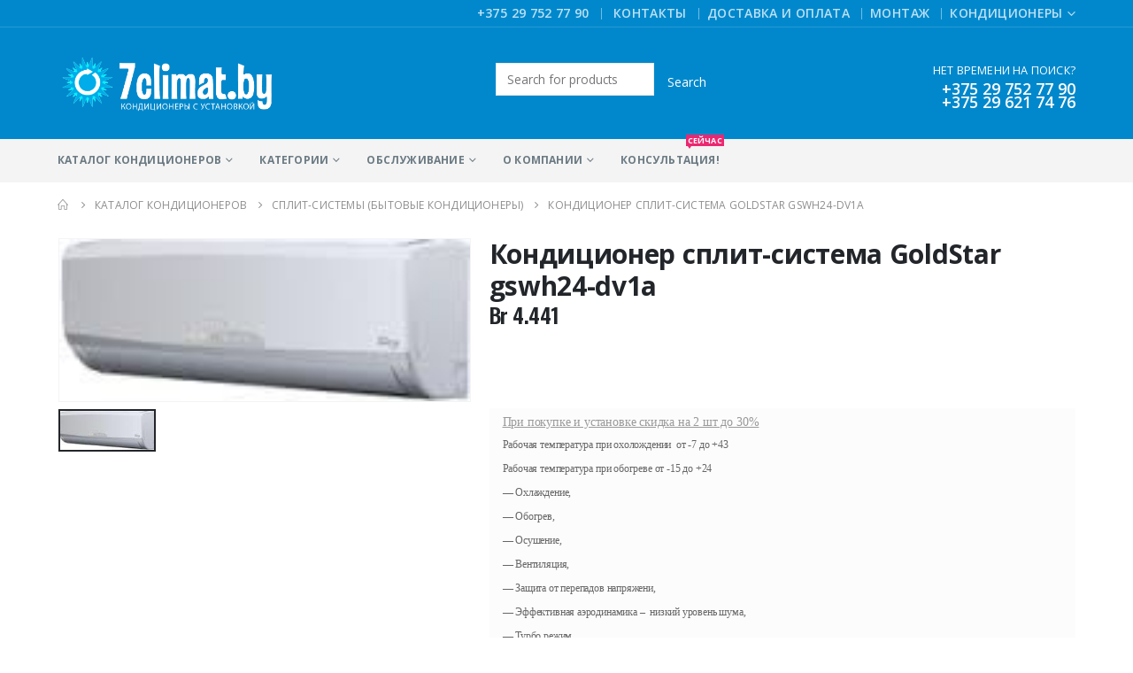

--- FILE ---
content_type: text/html; charset=UTF-8
request_url: https://7climat.by/catalog/%D1%81%D0%BF%D0%BB%D0%B8%D1%82-%D1%81%D0%B8%D1%81%D1%82%D0%B5%D0%BC%D1%8B/%D0%BA%D0%BE%D0%BD%D0%B4%D0%B8%D1%86%D0%B8%D0%BE%D0%BD%D0%B5%D1%80-%D1%81%D0%BF%D0%BB%D0%B8%D1%82-%D1%81%D0%B8%D1%81%D1%82%D0%B5%D0%BC%D0%B0-goldstar-gswh24-dv1a/
body_size: 186158
content:
	<!DOCTYPE html>
	<html  lang="ru-RU">
	<head>
		<meta http-equiv="X-UA-Compatible" content="IE=edge" />
		<meta http-equiv="Content-Type" content="text/html; charset=UTF-8" />
		<meta name="viewport" content="width=device-width, initial-scale=1, minimum-scale=1" />

		<link rel="profile" href="https://gmpg.org/xfn/11" />
		<link rel="pingback" href="https://7climat.by/xmlrpc.php" />
		<meta name='robots' content='index, follow, max-image-preview:large, max-snippet:-1, max-video-preview:-1' />

	<!-- This site is optimized with the Yoast SEO plugin v21.9.1 - https://yoast.com/wordpress/plugins/seo/ -->
	<title>Купить Кондиционер сплит-система GoldStar gswh24-dv1a с установкой в рассрочку</title>
	<meta name="description" content="Кондиционер сплит-система GoldStar gswh24-dv1a по низкой цене. Заказать Кондиционер сплит-система GoldStar gswh24-dv1a с установкой. Cплит-системы (Бытовые кондиционеры) GoldStar - Гарантия на монтаж 5 лет." />
	<link rel="canonical" href="https://7climat.by/catalog/сплит-системы/кондиционер-сплит-система-goldstar-gswh24-dv1a/" />
	<meta property="og:locale" content="ru_RU" />
	<meta property="og:type" content="article" />
	<meta property="og:title" content="Купить Кондиционер сплит-система GoldStar gswh24-dv1a с установкой в рассрочку" />
	<meta property="og:description" content="Кондиционер сплит-система GoldStar gswh24-dv1a по низкой цене. Заказать Кондиционер сплит-система GoldStar gswh24-dv1a с установкой. Cплит-системы (Бытовые кондиционеры) GoldStar - Гарантия на монтаж 5 лет." />
	<meta property="og:url" content="https://7climat.by/catalog/сплит-системы/кондиционер-сплит-система-goldstar-gswh24-dv1a/" />
	<meta property="og:site_name" content="Купить кондиционер с установкой, стоимость кондиционеров в Минске" />
	<meta property="article:modified_time" content="2023-10-06T10:21:27+00:00" />
	<meta property="og:image" content="https://7climat.by/wp-content/uploads/2018/12/img_134.jpg" />
	<meta property="og:image:width" content="160" />
	<meta property="og:image:height" content="63" />
	<meta property="og:image:type" content="image/jpeg" />
	<meta name="twitter:card" content="summary_large_image" />
	<script type="application/ld+json" class="yoast-schema-graph">{"@context":"https://schema.org","@graph":[{"@type":"WebPage","@id":"https://7climat.by/catalog/%d1%81%d0%bf%d0%bb%d0%b8%d1%82-%d1%81%d0%b8%d1%81%d1%82%d0%b5%d0%bc%d1%8b/%d0%ba%d0%be%d0%bd%d0%b4%d0%b8%d1%86%d0%b8%d0%be%d0%bd%d0%b5%d1%80-%d1%81%d0%bf%d0%bb%d0%b8%d1%82-%d1%81%d0%b8%d1%81%d1%82%d0%b5%d0%bc%d0%b0-goldstar-gswh24-dv1a/","url":"https://7climat.by/catalog/%d1%81%d0%bf%d0%bb%d0%b8%d1%82-%d1%81%d0%b8%d1%81%d1%82%d0%b5%d0%bc%d1%8b/%d0%ba%d0%be%d0%bd%d0%b4%d0%b8%d1%86%d0%b8%d0%be%d0%bd%d0%b5%d1%80-%d1%81%d0%bf%d0%bb%d0%b8%d1%82-%d1%81%d0%b8%d1%81%d1%82%d0%b5%d0%bc%d0%b0-goldstar-gswh24-dv1a/","name":"Купить Кондиционер сплит-система GoldStar gswh24-dv1a с установкой в рассрочку","isPartOf":{"@id":"https://7climat.by/#website"},"primaryImageOfPage":{"@id":"https://7climat.by/catalog/%d1%81%d0%bf%d0%bb%d0%b8%d1%82-%d1%81%d0%b8%d1%81%d1%82%d0%b5%d0%bc%d1%8b/%d0%ba%d0%be%d0%bd%d0%b4%d0%b8%d1%86%d0%b8%d0%be%d0%bd%d0%b5%d1%80-%d1%81%d0%bf%d0%bb%d0%b8%d1%82-%d1%81%d0%b8%d1%81%d1%82%d0%b5%d0%bc%d0%b0-goldstar-gswh24-dv1a/#primaryimage"},"image":{"@id":"https://7climat.by/catalog/%d1%81%d0%bf%d0%bb%d0%b8%d1%82-%d1%81%d0%b8%d1%81%d1%82%d0%b5%d0%bc%d1%8b/%d0%ba%d0%be%d0%bd%d0%b4%d0%b8%d1%86%d0%b8%d0%be%d0%bd%d0%b5%d1%80-%d1%81%d0%bf%d0%bb%d0%b8%d1%82-%d1%81%d0%b8%d1%81%d1%82%d0%b5%d0%bc%d0%b0-goldstar-gswh24-dv1a/#primaryimage"},"thumbnailUrl":"https://7climat.by/wp-content/uploads/2018/12/img_134.jpg","datePublished":"2018-12-21T20:52:51+00:00","dateModified":"2023-10-06T10:21:27+00:00","description":"Кондиционер сплит-система GoldStar gswh24-dv1a по низкой цене. Заказать Кондиционер сплит-система GoldStar gswh24-dv1a с установкой. Cплит-системы (Бытовые кондиционеры) GoldStar - Гарантия на монтаж 5 лет.","breadcrumb":{"@id":"https://7climat.by/catalog/%d1%81%d0%bf%d0%bb%d0%b8%d1%82-%d1%81%d0%b8%d1%81%d1%82%d0%b5%d0%bc%d1%8b/%d0%ba%d0%be%d0%bd%d0%b4%d0%b8%d1%86%d0%b8%d0%be%d0%bd%d0%b5%d1%80-%d1%81%d0%bf%d0%bb%d0%b8%d1%82-%d1%81%d0%b8%d1%81%d1%82%d0%b5%d0%bc%d0%b0-goldstar-gswh24-dv1a/#breadcrumb"},"inLanguage":"ru-RU","potentialAction":[{"@type":"ReadAction","target":["https://7climat.by/catalog/%d1%81%d0%bf%d0%bb%d0%b8%d1%82-%d1%81%d0%b8%d1%81%d1%82%d0%b5%d0%bc%d1%8b/%d0%ba%d0%be%d0%bd%d0%b4%d0%b8%d1%86%d0%b8%d0%be%d0%bd%d0%b5%d1%80-%d1%81%d0%bf%d0%bb%d0%b8%d1%82-%d1%81%d0%b8%d1%81%d1%82%d0%b5%d0%bc%d0%b0-goldstar-gswh24-dv1a/"]}]},{"@type":"ImageObject","inLanguage":"ru-RU","@id":"https://7climat.by/catalog/%d1%81%d0%bf%d0%bb%d0%b8%d1%82-%d1%81%d0%b8%d1%81%d1%82%d0%b5%d0%bc%d1%8b/%d0%ba%d0%be%d0%bd%d0%b4%d0%b8%d1%86%d0%b8%d0%be%d0%bd%d0%b5%d1%80-%d1%81%d0%bf%d0%bb%d0%b8%d1%82-%d1%81%d0%b8%d1%81%d1%82%d0%b5%d0%bc%d0%b0-goldstar-gswh24-dv1a/#primaryimage","url":"https://7climat.by/wp-content/uploads/2018/12/img_134.jpg","contentUrl":"https://7climat.by/wp-content/uploads/2018/12/img_134.jpg","width":160,"height":63},{"@type":"BreadcrumbList","@id":"https://7climat.by/catalog/%d1%81%d0%bf%d0%bb%d0%b8%d1%82-%d1%81%d0%b8%d1%81%d1%82%d0%b5%d0%bc%d1%8b/%d0%ba%d0%be%d0%bd%d0%b4%d0%b8%d1%86%d0%b8%d0%be%d0%bd%d0%b5%d1%80-%d1%81%d0%bf%d0%bb%d0%b8%d1%82-%d1%81%d0%b8%d1%81%d1%82%d0%b5%d0%bc%d0%b0-goldstar-gswh24-dv1a/#breadcrumb","itemListElement":[{"@type":"ListItem","position":1,"name":"Главная страница","item":"https://7climat.by/"},{"@type":"ListItem","position":2,"name":"Каталог кондиционеров","item":"https://7climat.by/catalog/"},{"@type":"ListItem","position":3,"name":"Кондиционер сплит-система GoldStar gswh24-dv1a"}]},{"@type":"WebSite","@id":"https://7climat.by/#website","url":"https://7climat.by/","name":"Купить кондиционер с установкой, стоимость кондиционеров в Минске","description":"","publisher":{"@id":"https://7climat.by/#organization"},"potentialAction":[{"@type":"SearchAction","target":{"@type":"EntryPoint","urlTemplate":"https://7climat.by/?s={search_term_string}"},"query-input":"required name=search_term_string"}],"inLanguage":"ru-RU"},{"@type":"Organization","@id":"https://7climat.by/#organization","name":"ООО Седьмой Климат","url":"https://7climat.by/","logo":{"@type":"ImageObject","inLanguage":"ru-RU","@id":"https://7climat.by/#/schema/logo/image/","url":"https://7climat.by/wp-content/uploads/2018/12/logo-2.png","contentUrl":"https://7climat.by/wp-content/uploads/2018/12/logo-2.png","width":890,"height":257,"caption":"ООО Седьмой Климат"},"image":{"@id":"https://7climat.by/#/schema/logo/image/"}}]}</script>
	<!-- / Yoast SEO plugin. -->


<link rel="alternate" type="application/rss+xml" title="Купить кондиционер с установкой, стоимость кондиционеров в Минске &raquo; Лента" href="https://7climat.by/feed/" />
<link rel="alternate" type="application/rss+xml" title="Купить кондиционер с установкой, стоимость кондиционеров в Минске &raquo; Лента комментариев" href="https://7climat.by/comments/feed/" />
<link rel="alternate" type="application/rss+xml" title="Купить кондиционер с установкой, стоимость кондиционеров в Минске &raquo; Лента комментариев к &laquo;Кондиционер сплит-система GoldStar gswh24-dv1a&raquo;" href="https://7climat.by/catalog/%d1%81%d0%bf%d0%bb%d0%b8%d1%82-%d1%81%d0%b8%d1%81%d1%82%d0%b5%d0%bc%d1%8b/%d0%ba%d0%be%d0%bd%d0%b4%d0%b8%d1%86%d0%b8%d0%be%d0%bd%d0%b5%d1%80-%d1%81%d0%bf%d0%bb%d0%b8%d1%82-%d1%81%d0%b8%d1%81%d1%82%d0%b5%d0%bc%d0%b0-goldstar-gswh24-dv1a/feed/" />
		<link rel="shortcut icon" href="//7climat.by/wp-content/uploads/2018/12/favicon-7climat.png" type="image/x-icon" />
				<link rel="apple-touch-icon" href="//7climat.by/wp-content/uploads/2018/12/favicon-7climat.png" />
				<link rel="apple-touch-icon" sizes="120x120" href="//7climat.by/wp-content/uploads/2018/12/favicon-7climat.png" />
				<link rel="apple-touch-icon" sizes="76x76" href="//7climat.by/wp-content/uploads/2018/12/favicon-7climat.png" />
				<link rel="apple-touch-icon" sizes="152x152" href="//7climat.by/wp-content/uploads/2018/12/favicon-7climat.png" />
		<script>
window._wpemojiSettings = {"baseUrl":"https:\/\/s.w.org\/images\/core\/emoji\/14.0.0\/72x72\/","ext":".png","svgUrl":"https:\/\/s.w.org\/images\/core\/emoji\/14.0.0\/svg\/","svgExt":".svg","source":{"concatemoji":"https:\/\/7climat.by\/wp-includes\/js\/wp-emoji-release.min.js?ver=6.4.7"}};
/*! This file is auto-generated */
!function(i,n){var o,s,e;function c(e){try{var t={supportTests:e,timestamp:(new Date).valueOf()};sessionStorage.setItem(o,JSON.stringify(t))}catch(e){}}function p(e,t,n){e.clearRect(0,0,e.canvas.width,e.canvas.height),e.fillText(t,0,0);var t=new Uint32Array(e.getImageData(0,0,e.canvas.width,e.canvas.height).data),r=(e.clearRect(0,0,e.canvas.width,e.canvas.height),e.fillText(n,0,0),new Uint32Array(e.getImageData(0,0,e.canvas.width,e.canvas.height).data));return t.every(function(e,t){return e===r[t]})}function u(e,t,n){switch(t){case"flag":return n(e,"\ud83c\udff3\ufe0f\u200d\u26a7\ufe0f","\ud83c\udff3\ufe0f\u200b\u26a7\ufe0f")?!1:!n(e,"\ud83c\uddfa\ud83c\uddf3","\ud83c\uddfa\u200b\ud83c\uddf3")&&!n(e,"\ud83c\udff4\udb40\udc67\udb40\udc62\udb40\udc65\udb40\udc6e\udb40\udc67\udb40\udc7f","\ud83c\udff4\u200b\udb40\udc67\u200b\udb40\udc62\u200b\udb40\udc65\u200b\udb40\udc6e\u200b\udb40\udc67\u200b\udb40\udc7f");case"emoji":return!n(e,"\ud83e\udef1\ud83c\udffb\u200d\ud83e\udef2\ud83c\udfff","\ud83e\udef1\ud83c\udffb\u200b\ud83e\udef2\ud83c\udfff")}return!1}function f(e,t,n){var r="undefined"!=typeof WorkerGlobalScope&&self instanceof WorkerGlobalScope?new OffscreenCanvas(300,150):i.createElement("canvas"),a=r.getContext("2d",{willReadFrequently:!0}),o=(a.textBaseline="top",a.font="600 32px Arial",{});return e.forEach(function(e){o[e]=t(a,e,n)}),o}function t(e){var t=i.createElement("script");t.src=e,t.defer=!0,i.head.appendChild(t)}"undefined"!=typeof Promise&&(o="wpEmojiSettingsSupports",s=["flag","emoji"],n.supports={everything:!0,everythingExceptFlag:!0},e=new Promise(function(e){i.addEventListener("DOMContentLoaded",e,{once:!0})}),new Promise(function(t){var n=function(){try{var e=JSON.parse(sessionStorage.getItem(o));if("object"==typeof e&&"number"==typeof e.timestamp&&(new Date).valueOf()<e.timestamp+604800&&"object"==typeof e.supportTests)return e.supportTests}catch(e){}return null}();if(!n){if("undefined"!=typeof Worker&&"undefined"!=typeof OffscreenCanvas&&"undefined"!=typeof URL&&URL.createObjectURL&&"undefined"!=typeof Blob)try{var e="postMessage("+f.toString()+"("+[JSON.stringify(s),u.toString(),p.toString()].join(",")+"));",r=new Blob([e],{type:"text/javascript"}),a=new Worker(URL.createObjectURL(r),{name:"wpTestEmojiSupports"});return void(a.onmessage=function(e){c(n=e.data),a.terminate(),t(n)})}catch(e){}c(n=f(s,u,p))}t(n)}).then(function(e){for(var t in e)n.supports[t]=e[t],n.supports.everything=n.supports.everything&&n.supports[t],"flag"!==t&&(n.supports.everythingExceptFlag=n.supports.everythingExceptFlag&&n.supports[t]);n.supports.everythingExceptFlag=n.supports.everythingExceptFlag&&!n.supports.flag,n.DOMReady=!1,n.readyCallback=function(){n.DOMReady=!0}}).then(function(){return e}).then(function(){var e;n.supports.everything||(n.readyCallback(),(e=n.source||{}).concatemoji?t(e.concatemoji):e.wpemoji&&e.twemoji&&(t(e.twemoji),t(e.wpemoji)))}))}((window,document),window._wpemojiSettings);
</script>
<style id='wp-emoji-styles-inline-css'>

	img.wp-smiley, img.emoji {
		display: inline !important;
		border: none !important;
		box-shadow: none !important;
		height: 1em !important;
		width: 1em !important;
		margin: 0 0.07em !important;
		vertical-align: -0.1em !important;
		background: none !important;
		padding: 0 !important;
	}
</style>
<link rel='stylesheet' id='wp-block-library-css' href='https://7climat.by/wp-includes/css/dist/block-library/style.min.css?ver=6.4.7' media='all' />
<style id='wp-block-library-theme-inline-css'>
.wp-block-audio figcaption{color:#555;font-size:13px;text-align:center}.is-dark-theme .wp-block-audio figcaption{color:hsla(0,0%,100%,.65)}.wp-block-audio{margin:0 0 1em}.wp-block-code{border:1px solid #ccc;border-radius:4px;font-family:Menlo,Consolas,monaco,monospace;padding:.8em 1em}.wp-block-embed figcaption{color:#555;font-size:13px;text-align:center}.is-dark-theme .wp-block-embed figcaption{color:hsla(0,0%,100%,.65)}.wp-block-embed{margin:0 0 1em}.blocks-gallery-caption{color:#555;font-size:13px;text-align:center}.is-dark-theme .blocks-gallery-caption{color:hsla(0,0%,100%,.65)}.wp-block-image figcaption{color:#555;font-size:13px;text-align:center}.is-dark-theme .wp-block-image figcaption{color:hsla(0,0%,100%,.65)}.wp-block-image{margin:0 0 1em}.wp-block-pullquote{border-bottom:4px solid;border-top:4px solid;color:currentColor;margin-bottom:1.75em}.wp-block-pullquote cite,.wp-block-pullquote footer,.wp-block-pullquote__citation{color:currentColor;font-size:.8125em;font-style:normal;text-transform:uppercase}.wp-block-quote{border-left:.25em solid;margin:0 0 1.75em;padding-left:1em}.wp-block-quote cite,.wp-block-quote footer{color:currentColor;font-size:.8125em;font-style:normal;position:relative}.wp-block-quote.has-text-align-right{border-left:none;border-right:.25em solid;padding-left:0;padding-right:1em}.wp-block-quote.has-text-align-center{border:none;padding-left:0}.wp-block-quote.is-large,.wp-block-quote.is-style-large,.wp-block-quote.is-style-plain{border:none}.wp-block-search .wp-block-search__label{font-weight:700}.wp-block-search__button{border:1px solid #ccc;padding:.375em .625em}:where(.wp-block-group.has-background){padding:1.25em 2.375em}.wp-block-separator.has-css-opacity{opacity:.4}.wp-block-separator{border:none;border-bottom:2px solid;margin-left:auto;margin-right:auto}.wp-block-separator.has-alpha-channel-opacity{opacity:1}.wp-block-separator:not(.is-style-wide):not(.is-style-dots){width:100px}.wp-block-separator.has-background:not(.is-style-dots){border-bottom:none;height:1px}.wp-block-separator.has-background:not(.is-style-wide):not(.is-style-dots){height:2px}.wp-block-table{margin:0 0 1em}.wp-block-table td,.wp-block-table th{word-break:normal}.wp-block-table figcaption{color:#555;font-size:13px;text-align:center}.is-dark-theme .wp-block-table figcaption{color:hsla(0,0%,100%,.65)}.wp-block-video figcaption{color:#555;font-size:13px;text-align:center}.is-dark-theme .wp-block-video figcaption{color:hsla(0,0%,100%,.65)}.wp-block-video{margin:0 0 1em}.wp-block-template-part.has-background{margin-bottom:0;margin-top:0;padding:1.25em 2.375em}
</style>
<link rel='stylesheet' id='ywcas-blocks-css' href='https://7climat.by/wp-content/plugins/yith-woocommerce-ajax-search/assets/css/frontend.css?ver=2.0.2' media='all' />
<link rel='stylesheet' id='yith-wcan-shortcodes-css' href='https://7climat.by/wp-content/plugins/yith-woocommerce-ajax-navigation/assets/css/shortcodes.css?ver=4.30.0' media='all' />
<style id='yith-wcan-shortcodes-inline-css'>
:root{
	--yith-wcan-filters_colors_titles: #434343;
	--yith-wcan-filters_colors_background: #FFFFFF;
	--yith-wcan-filters_colors_accent: #A7144C;
	--yith-wcan-filters_colors_accent_r: 167;
	--yith-wcan-filters_colors_accent_g: 20;
	--yith-wcan-filters_colors_accent_b: 76;
	--yith-wcan-color_swatches_border_radius: 100%;
	--yith-wcan-color_swatches_size: 30px;
	--yith-wcan-labels_style_background: #FFFFFF;
	--yith-wcan-labels_style_background_hover: #A7144C;
	--yith-wcan-labels_style_background_active: #A7144C;
	--yith-wcan-labels_style_text: #434343;
	--yith-wcan-labels_style_text_hover: #FFFFFF;
	--yith-wcan-labels_style_text_active: #FFFFFF;
	--yith-wcan-anchors_style_text: #434343;
	--yith-wcan-anchors_style_text_hover: #A7144C;
	--yith-wcan-anchors_style_text_active: #A7144C;
}
</style>
<style id='classic-theme-styles-inline-css'>
/*! This file is auto-generated */
.wp-block-button__link{color:#fff;background-color:#32373c;border-radius:9999px;box-shadow:none;text-decoration:none;padding:calc(.667em + 2px) calc(1.333em + 2px);font-size:1.125em}.wp-block-file__button{background:#32373c;color:#fff;text-decoration:none}
</style>
<style id='global-styles-inline-css'>
body{--wp--preset--color--black: #000000;--wp--preset--color--cyan-bluish-gray: #abb8c3;--wp--preset--color--white: #ffffff;--wp--preset--color--pale-pink: #f78da7;--wp--preset--color--vivid-red: #cf2e2e;--wp--preset--color--luminous-vivid-orange: #ff6900;--wp--preset--color--luminous-vivid-amber: #fcb900;--wp--preset--color--light-green-cyan: #7bdcb5;--wp--preset--color--vivid-green-cyan: #00d084;--wp--preset--color--pale-cyan-blue: #8ed1fc;--wp--preset--color--vivid-cyan-blue: #0693e3;--wp--preset--color--vivid-purple: #9b51e0;--wp--preset--color--primary: #0188cc;--wp--preset--color--secondary: #e36159;--wp--preset--color--tertiary: #2baab1;--wp--preset--color--quaternary: #383f48;--wp--preset--color--dark: #2e353e;--wp--preset--color--light: #ffffff;--wp--preset--gradient--vivid-cyan-blue-to-vivid-purple: linear-gradient(135deg,rgba(6,147,227,1) 0%,rgb(155,81,224) 100%);--wp--preset--gradient--light-green-cyan-to-vivid-green-cyan: linear-gradient(135deg,rgb(122,220,180) 0%,rgb(0,208,130) 100%);--wp--preset--gradient--luminous-vivid-amber-to-luminous-vivid-orange: linear-gradient(135deg,rgba(252,185,0,1) 0%,rgba(255,105,0,1) 100%);--wp--preset--gradient--luminous-vivid-orange-to-vivid-red: linear-gradient(135deg,rgba(255,105,0,1) 0%,rgb(207,46,46) 100%);--wp--preset--gradient--very-light-gray-to-cyan-bluish-gray: linear-gradient(135deg,rgb(238,238,238) 0%,rgb(169,184,195) 100%);--wp--preset--gradient--cool-to-warm-spectrum: linear-gradient(135deg,rgb(74,234,220) 0%,rgb(151,120,209) 20%,rgb(207,42,186) 40%,rgb(238,44,130) 60%,rgb(251,105,98) 80%,rgb(254,248,76) 100%);--wp--preset--gradient--blush-light-purple: linear-gradient(135deg,rgb(255,206,236) 0%,rgb(152,150,240) 100%);--wp--preset--gradient--blush-bordeaux: linear-gradient(135deg,rgb(254,205,165) 0%,rgb(254,45,45) 50%,rgb(107,0,62) 100%);--wp--preset--gradient--luminous-dusk: linear-gradient(135deg,rgb(255,203,112) 0%,rgb(199,81,192) 50%,rgb(65,88,208) 100%);--wp--preset--gradient--pale-ocean: linear-gradient(135deg,rgb(255,245,203) 0%,rgb(182,227,212) 50%,rgb(51,167,181) 100%);--wp--preset--gradient--electric-grass: linear-gradient(135deg,rgb(202,248,128) 0%,rgb(113,206,126) 100%);--wp--preset--gradient--midnight: linear-gradient(135deg,rgb(2,3,129) 0%,rgb(40,116,252) 100%);--wp--preset--font-size--small: 13px;--wp--preset--font-size--medium: 20px;--wp--preset--font-size--large: 36px;--wp--preset--font-size--x-large: 42px;--wp--preset--spacing--20: 0.44rem;--wp--preset--spacing--30: 0.67rem;--wp--preset--spacing--40: 1rem;--wp--preset--spacing--50: 1.5rem;--wp--preset--spacing--60: 2.25rem;--wp--preset--spacing--70: 3.38rem;--wp--preset--spacing--80: 5.06rem;--wp--preset--shadow--natural: 6px 6px 9px rgba(0, 0, 0, 0.2);--wp--preset--shadow--deep: 12px 12px 50px rgba(0, 0, 0, 0.4);--wp--preset--shadow--sharp: 6px 6px 0px rgba(0, 0, 0, 0.2);--wp--preset--shadow--outlined: 6px 6px 0px -3px rgba(255, 255, 255, 1), 6px 6px rgba(0, 0, 0, 1);--wp--preset--shadow--crisp: 6px 6px 0px rgba(0, 0, 0, 1);}:where(.is-layout-flex){gap: 0.5em;}:where(.is-layout-grid){gap: 0.5em;}body .is-layout-flow > .alignleft{float: left;margin-inline-start: 0;margin-inline-end: 2em;}body .is-layout-flow > .alignright{float: right;margin-inline-start: 2em;margin-inline-end: 0;}body .is-layout-flow > .aligncenter{margin-left: auto !important;margin-right: auto !important;}body .is-layout-constrained > .alignleft{float: left;margin-inline-start: 0;margin-inline-end: 2em;}body .is-layout-constrained > .alignright{float: right;margin-inline-start: 2em;margin-inline-end: 0;}body .is-layout-constrained > .aligncenter{margin-left: auto !important;margin-right: auto !important;}body .is-layout-constrained > :where(:not(.alignleft):not(.alignright):not(.alignfull)){max-width: var(--wp--style--global--content-size);margin-left: auto !important;margin-right: auto !important;}body .is-layout-constrained > .alignwide{max-width: var(--wp--style--global--wide-size);}body .is-layout-flex{display: flex;}body .is-layout-flex{flex-wrap: wrap;align-items: center;}body .is-layout-flex > *{margin: 0;}body .is-layout-grid{display: grid;}body .is-layout-grid > *{margin: 0;}:where(.wp-block-columns.is-layout-flex){gap: 2em;}:where(.wp-block-columns.is-layout-grid){gap: 2em;}:where(.wp-block-post-template.is-layout-flex){gap: 1.25em;}:where(.wp-block-post-template.is-layout-grid){gap: 1.25em;}.has-black-color{color: var(--wp--preset--color--black) !important;}.has-cyan-bluish-gray-color{color: var(--wp--preset--color--cyan-bluish-gray) !important;}.has-white-color{color: var(--wp--preset--color--white) !important;}.has-pale-pink-color{color: var(--wp--preset--color--pale-pink) !important;}.has-vivid-red-color{color: var(--wp--preset--color--vivid-red) !important;}.has-luminous-vivid-orange-color{color: var(--wp--preset--color--luminous-vivid-orange) !important;}.has-luminous-vivid-amber-color{color: var(--wp--preset--color--luminous-vivid-amber) !important;}.has-light-green-cyan-color{color: var(--wp--preset--color--light-green-cyan) !important;}.has-vivid-green-cyan-color{color: var(--wp--preset--color--vivid-green-cyan) !important;}.has-pale-cyan-blue-color{color: var(--wp--preset--color--pale-cyan-blue) !important;}.has-vivid-cyan-blue-color{color: var(--wp--preset--color--vivid-cyan-blue) !important;}.has-vivid-purple-color{color: var(--wp--preset--color--vivid-purple) !important;}.has-black-background-color{background-color: var(--wp--preset--color--black) !important;}.has-cyan-bluish-gray-background-color{background-color: var(--wp--preset--color--cyan-bluish-gray) !important;}.has-white-background-color{background-color: var(--wp--preset--color--white) !important;}.has-pale-pink-background-color{background-color: var(--wp--preset--color--pale-pink) !important;}.has-vivid-red-background-color{background-color: var(--wp--preset--color--vivid-red) !important;}.has-luminous-vivid-orange-background-color{background-color: var(--wp--preset--color--luminous-vivid-orange) !important;}.has-luminous-vivid-amber-background-color{background-color: var(--wp--preset--color--luminous-vivid-amber) !important;}.has-light-green-cyan-background-color{background-color: var(--wp--preset--color--light-green-cyan) !important;}.has-vivid-green-cyan-background-color{background-color: var(--wp--preset--color--vivid-green-cyan) !important;}.has-pale-cyan-blue-background-color{background-color: var(--wp--preset--color--pale-cyan-blue) !important;}.has-vivid-cyan-blue-background-color{background-color: var(--wp--preset--color--vivid-cyan-blue) !important;}.has-vivid-purple-background-color{background-color: var(--wp--preset--color--vivid-purple) !important;}.has-black-border-color{border-color: var(--wp--preset--color--black) !important;}.has-cyan-bluish-gray-border-color{border-color: var(--wp--preset--color--cyan-bluish-gray) !important;}.has-white-border-color{border-color: var(--wp--preset--color--white) !important;}.has-pale-pink-border-color{border-color: var(--wp--preset--color--pale-pink) !important;}.has-vivid-red-border-color{border-color: var(--wp--preset--color--vivid-red) !important;}.has-luminous-vivid-orange-border-color{border-color: var(--wp--preset--color--luminous-vivid-orange) !important;}.has-luminous-vivid-amber-border-color{border-color: var(--wp--preset--color--luminous-vivid-amber) !important;}.has-light-green-cyan-border-color{border-color: var(--wp--preset--color--light-green-cyan) !important;}.has-vivid-green-cyan-border-color{border-color: var(--wp--preset--color--vivid-green-cyan) !important;}.has-pale-cyan-blue-border-color{border-color: var(--wp--preset--color--pale-cyan-blue) !important;}.has-vivid-cyan-blue-border-color{border-color: var(--wp--preset--color--vivid-cyan-blue) !important;}.has-vivid-purple-border-color{border-color: var(--wp--preset--color--vivid-purple) !important;}.has-vivid-cyan-blue-to-vivid-purple-gradient-background{background: var(--wp--preset--gradient--vivid-cyan-blue-to-vivid-purple) !important;}.has-light-green-cyan-to-vivid-green-cyan-gradient-background{background: var(--wp--preset--gradient--light-green-cyan-to-vivid-green-cyan) !important;}.has-luminous-vivid-amber-to-luminous-vivid-orange-gradient-background{background: var(--wp--preset--gradient--luminous-vivid-amber-to-luminous-vivid-orange) !important;}.has-luminous-vivid-orange-to-vivid-red-gradient-background{background: var(--wp--preset--gradient--luminous-vivid-orange-to-vivid-red) !important;}.has-very-light-gray-to-cyan-bluish-gray-gradient-background{background: var(--wp--preset--gradient--very-light-gray-to-cyan-bluish-gray) !important;}.has-cool-to-warm-spectrum-gradient-background{background: var(--wp--preset--gradient--cool-to-warm-spectrum) !important;}.has-blush-light-purple-gradient-background{background: var(--wp--preset--gradient--blush-light-purple) !important;}.has-blush-bordeaux-gradient-background{background: var(--wp--preset--gradient--blush-bordeaux) !important;}.has-luminous-dusk-gradient-background{background: var(--wp--preset--gradient--luminous-dusk) !important;}.has-pale-ocean-gradient-background{background: var(--wp--preset--gradient--pale-ocean) !important;}.has-electric-grass-gradient-background{background: var(--wp--preset--gradient--electric-grass) !important;}.has-midnight-gradient-background{background: var(--wp--preset--gradient--midnight) !important;}.has-small-font-size{font-size: var(--wp--preset--font-size--small) !important;}.has-medium-font-size{font-size: var(--wp--preset--font-size--medium) !important;}.has-large-font-size{font-size: var(--wp--preset--font-size--large) !important;}.has-x-large-font-size{font-size: var(--wp--preset--font-size--x-large) !important;}
.wp-block-navigation a:where(:not(.wp-element-button)){color: inherit;}
:where(.wp-block-post-template.is-layout-flex){gap: 1.25em;}:where(.wp-block-post-template.is-layout-grid){gap: 1.25em;}
:where(.wp-block-columns.is-layout-flex){gap: 2em;}:where(.wp-block-columns.is-layout-grid){gap: 2em;}
.wp-block-pullquote{font-size: 1.5em;line-height: 1.6;}
</style>
<link rel='stylesheet' id='contact-form-7-css' href='https://7climat.by/wp-content/plugins/contact-form-7/includes/css/styles.css?ver=5.8.6' media='all' />
<style id='woocommerce-inline-inline-css'>
.woocommerce form .form-row .required { visibility: visible; }
</style>
<link rel='stylesheet' id='porto-css-vars-css' href='https://7climat.by/wp-content/uploads/porto_styles/theme_css_vars.css?ver=7.0.4' media='all' />
<link rel='stylesheet' id='js_composer_front-css' href='https://7climat.by/wp-content/uploads/porto_styles/js_composer.css?ver=7.0.4' media='all' />
<link rel='stylesheet' id='bootstrap-css' href='https://7climat.by/wp-content/uploads/porto_styles/bootstrap.css?ver=7.0.4' media='all' />
<link rel='stylesheet' id='porto-plugins-css' href='https://7climat.by/wp-content/themes/porto/css/plugins_optimized.css?ver=7.0.4' media='all' />
<link rel='stylesheet' id='porto-theme-css' href='https://7climat.by/wp-content/themes/porto/css/theme.css?ver=7.0.4' media='all' />
<link rel='stylesheet' id='porto-shortcodes-css' href='https://7climat.by/wp-content/uploads/porto_styles/shortcodes.css?ver=7.0.4' media='all' />
<link rel='stylesheet' id='porto-theme-shop-css' href='https://7climat.by/wp-content/themes/porto/css/theme_shop.css?ver=7.0.4' media='all' />
<link rel='stylesheet' id='porto-theme-wpb-css' href='https://7climat.by/wp-content/themes/porto/css/theme_wpb.css?ver=7.0.4' media='all' />
<link rel='stylesheet' id='porto-dynamic-style-css' href='https://7climat.by/wp-content/uploads/porto_styles/dynamic_style.css?ver=7.0.4' media='all' />
<link rel='stylesheet' id='porto-type-builder-css' href='https://7climat.by/wp-content/plugins/porto-functionality/builders/assets/type-builder.css?ver=3.0.4' media='all' />
<link rel='stylesheet' id='porto-account-login-style-css' href='https://7climat.by/wp-content/themes/porto/css/theme/shop/login-style/account-login.css?ver=7.0.4' media='all' />
<link rel='stylesheet' id='porto-style-css' href='https://7climat.by/wp-content/themes/porto/style.css?ver=7.0.4' media='all' />
<style id='porto-style-inline-css'>
.side-header-narrow-bar-logo{max-width:170px}@media (min-width:992px){}.page-top ul.breadcrumb > li.home{display:inline-block}.page-top ul.breadcrumb > li.home a{position:relative;width:14px;text-indent:-9999px}.page-top ul.breadcrumb > li.home a:after{content:"\e883";font-family:'porto';float:left;text-indent:0}.product-images .img-thumbnail .inner,.product-images .img-thumbnail .inner img{-webkit-transform:none;transform:none}.sticky-product{position:fixed;top:0;left:0;width:100%;z-index:100;background-color:#fff;box-shadow:0 3px 5px rgba(0,0,0,0.08);padding:15px 0}.sticky-product.pos-bottom{top:auto;bottom:0;box-shadow:0 -3px 5px rgba(0,0,0,0.08)}.sticky-product .container{display:-ms-flexbox;display:flex;-ms-flex-align:center;align-items:center;-ms-flex-wrap:wrap;flex-wrap:wrap}.sticky-product .sticky-image{max-width:60px;margin-right:15px}.sticky-product .add-to-cart{-ms-flex:1;flex:1;text-align:right;margin-top:5px}.sticky-product .product-name{font-size:16px;font-weight:600;line-height:inherit;margin-bottom:0}.sticky-product .sticky-detail{line-height:1.5;display:-ms-flexbox;display:flex}.sticky-product .star-rating{margin:5px 15px;font-size:1em}.sticky-product .availability{padding-top:2px}.sticky-product .sticky-detail .price{font-family:Open Sans,Open Sans,sans-serif;font-weight:400;margin-bottom:0;font-size:1.3em;line-height:1.5}@media (max-width:992px){.sticky-product .container{padding-left:var(--porto-grid-gutter-width);padding-right:var(--porto-grid-gutter-width)}}@media (max-width:767px){.sticky-product{display:none}}#header.sticky-header .main-menu > li.menu-item > a,#header.sticky-header .main-menu > li.menu-custom-content a{color:#ffffff}#header.sticky-header .main-menu > li.menu-item:hover > a,#header.sticky-header .main-menu > li.menu-item.active:hover > a,#header.sticky-header .main-menu > li.menu-custom-content:hover a{color:#bde1f5}#login-form-popup{max-width:480px}.widget_sidebar_menu,.widget_sidebar_menu .widget-title,.sidebar .widget_wysija:not(.widget){border-radius:2px}.sidebar-content .wysija-paragraph{position:relative}.sidebar-content .wysija-paragraph:before{content:"\e01f";font-family:'Simple-Line-Icons';position:absolute;left:16px;top:11px;line-height:20px;font-size:15px;color:#05131c;z-index:1}.sidebar-content .widget_wysija .btn{font-family:'Oswald';background:#05131c;font-size:13px;text-transform:uppercase;letter-spacing:.005em}.sidebar-content .widget_wysija .btn:hover{color:#fff;opacity:.9}.sidebar-content .widget_wysija .widget-title{text-align:center}.sidebar-content .widget_wysija p:not(.wysija-paragraph){color:#4a505e}.sidebar-content .widget_wysija h3{font-weight:700;font-size:17px;color:#05131c}.sidebar-content .widget_wysija .box-content{padding-bottom:35px}.sidebar-content .porto-recent-posts .post-meta > span:not(.meta-date){display:none}.sidebar-content .porto-recent-posts .post-item{position:relative;padding-top:28px}.sidebar-content .porto-recent-posts .post-meta{position:absolute;top:0;left:2px;white-space:nowrap}.sidebar-content .porto-recent-posts .meta-date{font-size:13px;font-weight:700;text-transform:uppercase;color:#0188cc}.sidebar-content .porto-recent-posts .meta-date i{display:none}.sidebar-content .porto-recent-posts h5{font-size:17px;margin-bottom:15px}.sidebar-content .porto-recent-posts .post-excerpt{color:#4a505e}.sidebar-content .porto-recent-posts .owl-dots{text-align:left;margin-left:7px}.sticky-header .main-menu-wrap .menu-left{width:125px}#header .header-contact{border-right-color:#0e95d9}#header .header-contact span b{font-size:18px;font-weight:600;display:block;line-height:15px;letter-spacing:0}#header.sticky-header .main-menu-wrap{padding:0}#main-menu .mega-menu > li.menu-item{margin-right:30px}.mega-menu > li.menu-item > a > i,.mega-menu .menu-custom-block i{display:none}.sidebar-menu > li.menu-item > a > i,.sidebar-menu > li.menu-custom-item a > i{color:#838b90;margin-right:12px;position:relative;top:1px;display:inline-block}.sidebar-menu > li.menu-item:hover > a > i,.sidebar-menu > li.menu-item.active > a > i,.sidebar-menu > li.menu-custom-item a:hover > i{color:inherit}.sidebar-menu > li.menu-item.active > a{color:#fff}.sidebar-menu > li.menu-item.active,.sidebar-menu > li.menu-item.active{background:#0188cc}.sidebar-menu > li.menu-item.active + li.menu-item > a{border-top:none}.sidebar-menu .menu-custom-block a:hover{padding-left:28px;padding-right:28px}.widget_sidebar_menu .widget-title{padding:14px 28px}.sidebar-menu > li.menu-item > a,.sidebar-menu .menu-custom-block a{border-top-color:#e6ebee;margin-left:16px;margin-right:18px;padding:13px 12px 14px}#side-nav-panel .accordion-menu i,#side-nav-panel .menu-custom-block i{margin-right:10px;display:inline-block}.owl-carousel.nav-inside .owl-dots{position:absolute;bottom:20px}.owl-carousel.nav-inside-left .owl-dots{left:34px}.owl-carousel .owl-dots .owl-dot.active span,.owl-carousel .owl-dots .owl-dot:hover span{border-color:#05131c;background:none;position:relative}.owl-carousel .owl-dots .owl-dot.active span:before,.owl-carousel .owl-dots .owl-dot:hover span:before{content:'';position:absolute;left:3px;top:3px;right:3px;bottom:3px;background-color:#05131c;border-radius:20px}.home-banner-slider .owl-carousel .owl-dots .owl-dot.active span,.home-banner-slider .owl-carousel .owl-dots .owl-dot:hover span{border-color:#fff}.home-banner-slider .owl-carousel .owl-dots .owl-dot.active span:before,.home-banner-slider .owl-carousel .owl-dots .owl-dot:hover span:before{background-color:#fff}.products-slider.owl-carousel .owl-dots{position:absolute;right:5px;top:-37px}.slider-title{margin-bottom:15px}.sidebar-content .testimonial.testimonial-style-3 blockquote p,.sidebar-content .testimonial.testimonial-style-4 blockquote p,.sidebar-content .testimonial.testimonial-style-5 blockquote p{line-height:24px;letter-spacing:.001em}.sidebar-content .testimonial blockquote:before,.sidebar-content .testimonial blockquote:after{font-family:'Playfair Display';font-size:54px;color:#0188cc;font-weight:900}.sidebar-content .testimonial blockquote:after{transform:scaleY(-1)}.sidebar-content .testimonial blockquote{padding:15px 15px 15px 52px}.sidebar-content .testimonial .testimonial-author{margin-left:12px}.sidebar-content .testimonial{padding:20px 15px 10px}.sidebar-content .testimonial-author-thumbnail{margin-right:20px}.sidebar-content .sidebar-testimonial .owl-dots{left:64px;bottom:35px}.main-content,.left-sidebar,.right-sidebar{padding-top:0}#mini-cart .buttons a{background:#010204}ul.products .price,ul.product_list_widget li .product-details .amount,.widget ul.product_list_widget li .product-details .amount{font-family:'Oswald';font-weight:400;letter-spacing:0}ul.products li.product-col .price{font-size:18px}ul.products li.product-col:hover .product-image{box-shadow:0 25px 35px -5px rgba(0,0,0,0.1)}ul.products li.product-col:hover .product-image .inner:before{opacity:1}ul.product_list_widget li .product-details a,.widget ul.product_list_widget li .product-details a{color:#5b5b5f;font-weight:400}ul.products li.product-col .rating-wrap{margin-bottom:10px;margin-top:20px}ul.products li.product-col .price{margin-bottom:18px}.add-links .add_to_cart_button,.add-links .add_to_cart_read_more,.add-links .quickview,.yith-wcwl-add-to-wishlist a,.yith-wcwl-add-to-wishlist span{background-color:#f4f4f4}.add-links .add_to_cart_button:hover,.add-links .add_to_cart_read_more:hover,.add-links .add_to_cart_button:focus,.add-links .add_to_cart_read_more:focus{background-color:#0188cc;color:#fff}.add-links .add_to_cart_button,.add-links .add_to_cart_read_more{color:#6f6e6b}.shop-features{position:relative}.shop-features .porto-u-heading-spacer{background-image:linear-gradient(to right,transparent,rgba(0,0,0,0.2),transparent);position:absolute;top:50%;width:100%}#footer .widget_wysija_cont form{max-width:none}#footer .widget_wysija_cont form > p:not(.wysija-paragraph){display:none}#footer .widget_wysija_cont .wysija-input,#footer .widget_wysija_cont .wysija-submit{height:48px}#footer .widget_wysija_cont .wysija-submit{padding-left:20px;padding-right:20px}#footer .widgettitle,#footer .widget-title{font-size:16px;font-weight:700}#footer .footer-main > .container:after{content:'';position:absolute;left:10px;bottom:0;width:calc(100% - 20px);border-bottom:1px solid #3d3d38}html #topcontrol{width:40px;height:40px;right:15px}#footer .follow-us .share-links a{box-shadow:none;font-size:15px;width:37px;height:37px}#footer .follow-us .share-links a:hover{background:#33332f}@media (min-width:992px){#footer .footer-bottom .container .footer-center{text-align:right;padding-right:0}}#footer .widget{margin-bottom:20px}#footer .widget + .widget{margin-top:20px}#footer .widget.contact-info i{display:none}.widget.contact-info .contact-info-block .contact-details strong{line-height:1em}.widget.contact-info .contact-info-block .contact-details strong,.widget.contact-info .contact-info-block .contact-details span{padding-left:0}.newsletter-popup-form .wysija-submit:hover{background:#e6e6e6}.newsletter-popup-form .porto-modal-content{max-width:332px;padding:0;text-align:center;width:100%;background:none}.newsletter-popup-form h2{color:#313131;font-size:16px;font-weight:700;letter-spacing:0;margin:20px 0 12px}.newsletter-popup-form .widget_wysija{color:#444;font-size:13px;line-height:1.4}.newsletter-popup-form .widget_wysija:after{content:'';display:block;clear:both}.newsletter-popup-form .wysija-paragraph{float:left;margin-top:0;text-align:left;width:83%;margin-bottom:15px}.newsletter-popup-form .wysija-submit{background:#fff;border-color:#ccc;border-radius:0 5px 5px 0;color:#686868;float:left;margin-left:-2px;margin-top:0;padding:0 12px;height:34px}.rtl .newsletter-popup-form .wysija-paragraph{float:right;text-align:right}.rtl .newsletter-popup-form .wysija-submit{border-radius:5px 0 0 5px;float:right;margin-right:-2px;margin-left:0}.rtl .newsletter-popup-form .wysija-input{border-radius:0 5px 5px 0}.rtl #topcontrol{left:15px}.rtl #main-menu .mega-menu > li.menu-item{margin-left:30px;margin-right:0}.rtl .sidebar-menu > li.menu-item > a > i,.rtl .sidebar-menu > li.menu-custom-item a > i{margin-right:0;margin-left:12px}.rtl #side-nav-panel .accordion-menu i,.rtl #side-nav-panel .menu-custom-block i{margin-right:0;margin-left:10px}.rtl .sidebar-content .testimonial blockquote{padding-right:52px;padding-left:15px}.rtl .sidebar-content .porto-recent-posts .post-meta{left:auto;right:2px}.rtl .sidebar-content .porto-recent-posts .owl-dots{text-align:right}.rtl .sidebar-content .widget_wysija .wysija-input{padding-left:12px;padding-right:40px}.rtl .widget.widget_wysija .wysija-paragraph:before{left:auto;right:16px}.rtl .widget.contact-info .contact-info-block .contact-details strong,.rtl .widget.contact-info .contact-info-block .contact-details span{padding-right:0}@media (min-width:992px){.rtl #footer .footer-bottom .container .footer-center{text-align:left}}
</style>
<link rel='stylesheet' id='porto-360-gallery-css' href='https://7climat.by/wp-content/themes/porto/inc/lib/threesixty/threesixty.css?ver=7.0.4' media='all' />
<script src="https://7climat.by/wp-includes/js/jquery/jquery.min.js?ver=3.7.1" id="jquery-core-js"></script>
<script src="https://7climat.by/wp-includes/js/jquery/jquery-migrate.min.js?ver=3.4.1" id="jquery-migrate-js"></script>
<script src="https://7climat.by/wp-content/plugins/revslider/public/assets/js/rbtools.min.js?ver=6.6.19" async id="tp-tools-js"></script>
<script src="https://7climat.by/wp-content/plugins/revslider/public/assets/js/rs6.min.js?ver=6.6.19" async id="revmin-js"></script>
<script src="https://7climat.by/wp-content/plugins/woocommerce/assets/js/jquery-blockui/jquery.blockUI.min.js?ver=2.7.0-wc.8.5.4" id="jquery-blockui-js" data-wp-strategy="defer"></script>
<script id="wc-add-to-cart-js-extra">
var wc_add_to_cart_params = {"ajax_url":"\/wp-admin\/admin-ajax.php","wc_ajax_url":"\/?wc-ajax=%%endpoint%%","i18n_view_cart":"\u041f\u0440\u043e\u0441\u043c\u043e\u0442\u0440 \u043a\u043e\u0440\u0437\u0438\u043d\u044b","cart_url":"https:\/\/7climat.by\/?page_id=208","is_cart":"","cart_redirect_after_add":"no"};
</script>
<script src="https://7climat.by/wp-content/plugins/woocommerce/assets/js/frontend/add-to-cart.min.js?ver=8.5.4" id="wc-add-to-cart-js" data-wp-strategy="defer"></script>
<script id="wc-single-product-js-extra">
var wc_single_product_params = {"i18n_required_rating_text":"\u041f\u043e\u0436\u0430\u043b\u0443\u0439\u0441\u0442\u0430, \u043f\u043e\u0441\u0442\u0430\u0432\u044c\u0442\u0435 \u043e\u0446\u0435\u043d\u043a\u0443","review_rating_required":"no","flexslider":{"rtl":false,"animation":"slide","smoothHeight":true,"directionNav":false,"controlNav":"thumbnails","slideshow":false,"animationSpeed":500,"animationLoop":false,"allowOneSlide":false},"zoom_enabled":"","zoom_options":[],"photoswipe_enabled":"","photoswipe_options":{"shareEl":false,"closeOnScroll":false,"history":false,"hideAnimationDuration":0,"showAnimationDuration":0},"flexslider_enabled":""};
</script>
<script src="https://7climat.by/wp-content/plugins/woocommerce/assets/js/frontend/single-product.min.js?ver=8.5.4" id="wc-single-product-js" defer data-wp-strategy="defer"></script>
<script src="https://7climat.by/wp-content/plugins/woocommerce/assets/js/js-cookie/js.cookie.min.js?ver=2.1.4-wc.8.5.4" id="js-cookie-js" defer data-wp-strategy="defer"></script>
<script id="woocommerce-js-extra">
var woocommerce_params = {"ajax_url":"\/wp-admin\/admin-ajax.php","wc_ajax_url":"\/?wc-ajax=%%endpoint%%"};
</script>
<script src="https://7climat.by/wp-content/plugins/woocommerce/assets/js/frontend/woocommerce.min.js?ver=8.5.4" id="woocommerce-js" defer data-wp-strategy="defer"></script>
<script src="https://7climat.by/wp-content/plugins/js_composer/assets/js/vendors/woocommerce-add-to-cart.js?ver=7.4" id="vc_woocommerce-add-to-cart-js-js"></script>
<script id="wc-cart-fragments-js-extra">
var wc_cart_fragments_params = {"ajax_url":"\/wp-admin\/admin-ajax.php","wc_ajax_url":"\/?wc-ajax=%%endpoint%%","cart_hash_key":"wc_cart_hash_bb69c957cb36207fdefdb6e0f3f4355c","fragment_name":"wc_fragments_bb69c957cb36207fdefdb6e0f3f4355c","request_timeout":"15000"};
</script>
<script src="https://7climat.by/wp-content/plugins/woocommerce/assets/js/frontend/cart-fragments.min.js?ver=8.5.4" id="wc-cart-fragments-js" defer data-wp-strategy="defer"></script>
<script></script><link rel="https://api.w.org/" href="https://7climat.by/wp-json/" /><link rel="alternate" type="application/json" href="https://7climat.by/wp-json/wp/v2/product/2762" /><link rel="EditURI" type="application/rsd+xml" title="RSD" href="https://7climat.by/xmlrpc.php?rsd" />
<meta name="generator" content="WordPress 6.4.7" />
<meta name="generator" content="WooCommerce 8.5.4" />
<link rel='shortlink' href='https://7climat.by/?p=2762' />
<link rel="alternate" type="application/json+oembed" href="https://7climat.by/wp-json/oembed/1.0/embed?url=https%3A%2F%2F7climat.by%2Fcatalog%2F%25d1%2581%25d0%25bf%25d0%25bb%25d0%25b8%25d1%2582-%25d1%2581%25d0%25b8%25d1%2581%25d1%2582%25d0%25b5%25d0%25bc%25d1%258b%2F%25d0%25ba%25d0%25be%25d0%25bd%25d0%25b4%25d0%25b8%25d1%2586%25d0%25b8%25d0%25be%25d0%25bd%25d0%25b5%25d1%2580-%25d1%2581%25d0%25bf%25d0%25bb%25d0%25b8%25d1%2582-%25d1%2581%25d0%25b8%25d1%2581%25d1%2582%25d0%25b5%25d0%25bc%25d0%25b0-goldstar-gswh24-dv1a%2F" />
<link rel="alternate" type="text/xml+oembed" href="https://7climat.by/wp-json/oembed/1.0/embed?url=https%3A%2F%2F7climat.by%2Fcatalog%2F%25d1%2581%25d0%25bf%25d0%25bb%25d0%25b8%25d1%2582-%25d1%2581%25d0%25b8%25d1%2581%25d1%2582%25d0%25b5%25d0%25bc%25d1%258b%2F%25d0%25ba%25d0%25be%25d0%25bd%25d0%25b4%25d0%25b8%25d1%2586%25d0%25b8%25d0%25be%25d0%25bd%25d0%25b5%25d1%2580-%25d1%2581%25d0%25bf%25d0%25bb%25d0%25b8%25d1%2582-%25d1%2581%25d0%25b8%25d1%2581%25d1%2582%25d0%25b5%25d0%25bc%25d0%25b0-goldstar-gswh24-dv1a%2F&#038;format=xml" />
		<script type="text/javascript">
		WebFontConfig = {
			google: { families: [ 'Open+Sans:300,400,500,600,700,800','Shadows+Into+Light:400,700','Playfair+Display:400,700','Oswald:400,600,700' ] }
		};
		(function(d) {
			var wf = d.createElement('script'), s = d.scripts[d.scripts.length - 1];
			wf.src = 'https://7climat.by/wp-content/themes/porto/js/libs/webfont.js';
			wf.async = true;
			s.parentNode.insertBefore(wf, s);
		})(document);</script>
			<noscript><style>.woocommerce-product-gallery{ opacity: 1 !important; }</style></noscript>
	<meta name="generator" content="Powered by WPBakery Page Builder - drag and drop page builder for WordPress."/>
<meta name="generator" content="Powered by Slider Revolution 6.6.19 - responsive, Mobile-Friendly Slider Plugin for WordPress with comfortable drag and drop interface." />
<script>function setREVStartSize(e){
			//window.requestAnimationFrame(function() {
				window.RSIW = window.RSIW===undefined ? window.innerWidth : window.RSIW;
				window.RSIH = window.RSIH===undefined ? window.innerHeight : window.RSIH;
				try {
					var pw = document.getElementById(e.c).parentNode.offsetWidth,
						newh;
					pw = pw===0 || isNaN(pw) || (e.l=="fullwidth" || e.layout=="fullwidth") ? window.RSIW : pw;
					e.tabw = e.tabw===undefined ? 0 : parseInt(e.tabw);
					e.thumbw = e.thumbw===undefined ? 0 : parseInt(e.thumbw);
					e.tabh = e.tabh===undefined ? 0 : parseInt(e.tabh);
					e.thumbh = e.thumbh===undefined ? 0 : parseInt(e.thumbh);
					e.tabhide = e.tabhide===undefined ? 0 : parseInt(e.tabhide);
					e.thumbhide = e.thumbhide===undefined ? 0 : parseInt(e.thumbhide);
					e.mh = e.mh===undefined || e.mh=="" || e.mh==="auto" ? 0 : parseInt(e.mh,0);
					if(e.layout==="fullscreen" || e.l==="fullscreen")
						newh = Math.max(e.mh,window.RSIH);
					else{
						e.gw = Array.isArray(e.gw) ? e.gw : [e.gw];
						for (var i in e.rl) if (e.gw[i]===undefined || e.gw[i]===0) e.gw[i] = e.gw[i-1];
						e.gh = e.el===undefined || e.el==="" || (Array.isArray(e.el) && e.el.length==0)? e.gh : e.el;
						e.gh = Array.isArray(e.gh) ? e.gh : [e.gh];
						for (var i in e.rl) if (e.gh[i]===undefined || e.gh[i]===0) e.gh[i] = e.gh[i-1];
											
						var nl = new Array(e.rl.length),
							ix = 0,
							sl;
						e.tabw = e.tabhide>=pw ? 0 : e.tabw;
						e.thumbw = e.thumbhide>=pw ? 0 : e.thumbw;
						e.tabh = e.tabhide>=pw ? 0 : e.tabh;
						e.thumbh = e.thumbhide>=pw ? 0 : e.thumbh;
						for (var i in e.rl) nl[i] = e.rl[i]<window.RSIW ? 0 : e.rl[i];
						sl = nl[0];
						for (var i in nl) if (sl>nl[i] && nl[i]>0) { sl = nl[i]; ix=i;}
						var m = pw>(e.gw[ix]+e.tabw+e.thumbw) ? 1 : (pw-(e.tabw+e.thumbw)) / (e.gw[ix]);
						newh =  (e.gh[ix] * m) + (e.tabh + e.thumbh);
					}
					var el = document.getElementById(e.c);
					if (el!==null && el) el.style.height = newh+"px";
					el = document.getElementById(e.c+"_wrapper");
					if (el!==null && el) {
						el.style.height = newh+"px";
						el.style.display = "block";
					}
				} catch(e){
					console.log("Failure at Presize of Slider:" + e)
				}
			//});
		  };</script>
		<style id="wp-custom-css">
			ul.products li.product-awq_onimage .links-on-image .add-links {
    display: none;
}
.products-slider.products li.product .add-links-wrap {
    display: none;
}
ul.products li.product-col .woocommerce-loop-product__title {
    white-space: normal;
}
ul.product_list_widget li .product-details a, .widget ul.product_list_widget li .product-details a {
    white-space: normal;
}
ul.list li.product .add-links {
	display: none;
}
.single-product form.cart:not(.variations_form) {
    display: none;
}

.product_list_widget .star-rating {
    display: none;
}		</style>
						<script>
					<!-- Marquiz script start -->

(function(w, d, s, o){
  var j = d.createElement(s); j.async = true; j.src = '//script.marquiz.ru/v2.js';j.onload = function() {
    if (document.readyState !== 'loading') Marquiz.init(o);
    else document.addEventListener("DOMContentLoaded", function() {
      Marquiz.init(o);
    });
  };
  d.head.insertBefore(j, d.head.firstElementChild);
})(window, document, 'script', {
    host: '//quiz.marquiz.ru',
    region: 'eu',
    id: '639ae423edbd3d004fef0815',
    autoOpen: false,
    autoOpenFreq: 'once',
    openOnExit: false,
    disableOnMobile: false
  }
);
</script>
<!-- Marquiz script end -->

<!-- Yandex.Metrika counter -->
<script type="text/javascript" >
   (function(m,e,t,r,i,k,a){m[i]=m[i]||function(){(m[i].a=m[i].a||[]).push(arguments)};
   m[i].l=1*new Date();
   for (var j = 0; j < document.scripts.length; j++) {if (document.scripts[j].src === r) { return; }}
   k=e.createElement(t),a=e.getElementsByTagName(t)[0],k.async=1,k.src=r,a.parentNode.insertBefore(k,a)})
   (window, document, "script", "https://mc.yandex.ru/metrika/tag.js", "ym");

   ym(44425420, "init", {
        clickmap:true,
        trackLinks:true,
        accurateTrackBounce:true,
        webvisor:true
   });
</script>
<noscript><div><img src="https://mc.yandex.ru/watch/44425420" style="position:absolute; left:-9999px;" alt="" /></div></noscript>
<!-- /Yandex.Metrika counter -->

<!-- Google Tag Manager -->
<script>(function(w,d,s,l,i){w[l]=w[l]||[];w[l].push({'gtm.start':
new Date().getTime(),event:'gtm.js'});var f=d.getElementsByTagName(s)[0],
j=d.createElement(s),dl=l!='dataLayer'?'&l='+l:'';j.async=true;j.src=
'https://www.googletagmanager.com/gtm.js?id='+i+dl;f.parentNode.insertBefore(j,f);
})(window,document,'script','dataLayer','GTM-PR27465');
<!-- End Google Tag Manager -->				</script>
				<noscript><style> .wpb_animate_when_almost_visible { opacity: 1; }</style></noscript>	</head>
	<body class="product-template-default single single-product postid-2762 wp-embed-responsive theme-porto woocommerce woocommerce-page woocommerce-no-js yith-wcan-free login-popup full blog-1 wpb-js-composer js-comp-ver-7.4 vc_responsive">
	
	<div class="page-wrapper"><!-- page wrapper -->
		
											<!-- header wrapper -->
				<div class="header-wrapper header-reveal">
										<header id="header" class="header-separate header-1 sticky-menu-header">
		<div class="header-top">
		<div class="container">
			<div class="header-left">
							</div>
			<div class="header-right">
				<span class="welcome-msg"><a href="tel:+375297527790">+375 29 752 77 90</a></span><span class="gap">|</span><ul id="menu-top-navigation" class="top-links mega-menu show-arrow"><li id="nav-menu-item-6350" class="menu-item menu-item-type-post_type menu-item-object-page narrow"><a href="https://7climat.by/%d0%bd%d0%b0%d1%88%d0%b8-%d0%ba%d0%be%d0%bd%d1%82%d0%b0%d0%ba%d1%82%d1%8b/">Контакты</a></li>
<li id="nav-menu-item-1715" class="menu-item menu-item-type-post_type menu-item-object-page narrow"><a href="https://7climat.by/%d0%b4%d0%be%d1%81%d1%82%d0%b0%d0%b2%d0%ba%d0%b0-%d0%be%d0%bf%d0%bb%d0%b0%d1%82%d0%b0-%d0%b2%d0%be%d0%b7%d0%b2%d1%80%d0%b0%d1%82/">Доставка и оплата</a></li>
<li id="nav-menu-item-1714" class="menu-item menu-item-type-post_type menu-item-object-page narrow"><a href="https://7climat.by/%d0%be%d0%b1%d1%81%d0%bb%d1%83%d0%b6%d0%b8%d0%b2%d0%b0%d0%bd%d0%b8%d0%b5-%d0%ba%d0%be%d0%bd%d0%b4%d0%b8%d1%86%d0%b8%d0%be%d0%bd%d0%b5%d1%80%d0%be%d0%b2/%d0%bc%d0%be%d0%bd%d1%82%d0%b0%d0%b6-%d1%83%d1%81%d1%82%d0%b0%d0%bd%d0%be%d0%b2%d0%ba%d0%b0/">Монтаж</a></li>
<li id="nav-menu-item-1717" class="menu-item menu-item-type-post_type menu-item-object-page menu-item-has-children current_page_parent has-sub narrow"><a class="nolink" href="#">Кондиционеры</a>
<div class="popup"><div class="inner" style=""><ul class="sub-menu porto-narrow-sub-menu">
	<li id="nav-menu-item-1766" class="menu-item menu-item-type-taxonomy menu-item-object-product_tag" data-cols="1"><a href="https://7climat.by/catalog/conditioners-airwell/">Airwell</a></li>
	<li id="nav-menu-item-1765" class="menu-item menu-item-type-taxonomy menu-item-object-product_tag" data-cols="1"><a href="https://7climat.by/catalog/conditioners-asami/">Asami</a></li>
	<li id="nav-menu-item-1784" class="menu-item menu-item-type-taxonomy menu-item-object-product_tag" data-cols="1"><a href="https://7climat.by/catalog/conditioners-ballu/">Ballu</a></li>
	<li id="nav-menu-item-1785" class="menu-item menu-item-type-taxonomy menu-item-object-product_tag" data-cols="1"><a href="https://7climat.by/catalog/conditioners-cooper-hunter/">Cooper&#038;Hunter</a></li>
	<li id="nav-menu-item-1764" class="menu-item menu-item-type-taxonomy menu-item-object-product_tag" data-cols="1"><a href="https://7climat.by/catalog/conditioners-daikin/">Daikin</a></li>
	<li id="nav-menu-item-1767" class="menu-item menu-item-type-taxonomy menu-item-object-product_tag" data-cols="1"><a href="https://7climat.by/catalog/conditioners-electrolux/">Electrolux</a></li>
	<li id="nav-menu-item-1771" class="menu-item menu-item-type-taxonomy menu-item-object-product_tag" data-cols="1"><a href="https://7climat.by/catalog/conditioners-eurohoff/">Eurohoff</a></li>
	<li id="nav-menu-item-1768" class="menu-item menu-item-type-taxonomy menu-item-object-product_tag" data-cols="1"><a href="https://7climat.by/catalog/conditioners-fujitsu/">Fujitsu</a></li>
	<li id="nav-menu-item-1769" class="menu-item menu-item-type-taxonomy menu-item-object-product_tag" data-cols="1"><a href="https://7climat.by/catalog/conditioners-goldstar/">GoldStar</a></li>
	<li id="nav-menu-item-1786" class="menu-item menu-item-type-taxonomy menu-item-object-product_tag" data-cols="1"><a href="https://7climat.by/catalog/conditioners-gree/">Gree</a></li>
	<li id="nav-menu-item-1770" class="menu-item menu-item-type-taxonomy menu-item-object-product_tag" data-cols="1"><a href="https://7climat.by/catalog/conditioners-haier/">Haier</a></li>
	<li id="nav-menu-item-1788" class="menu-item menu-item-type-taxonomy menu-item-object-product_tag" data-cols="1"><a href="https://7climat.by/catalog/conditioners-hyundai/">Hyundai</a></li>
	<li id="nav-menu-item-1787" class="menu-item menu-item-type-taxonomy menu-item-object-product_tag" data-cols="1"><a href="https://7climat.by/catalog/kondicionery-horizont/">Horizont</a></li>
	<li id="nav-menu-item-1790" class="menu-item menu-item-type-taxonomy menu-item-object-product_tag" data-cols="1"><a href="https://7climat.by/catalog/kondicionery-kitano/">Kitano</a></li>
	<li id="nav-menu-item-1773" class="menu-item menu-item-type-taxonomy menu-item-object-product_tag" data-cols="1"><a href="https://7climat.by/catalog/kondicionery-lessar/">Lessar</a></li>
	<li id="nav-menu-item-1774" class="menu-item menu-item-type-taxonomy menu-item-object-product_tag" data-cols="1"><a href="https://7climat.by/catalog/kondicionery-lg-electronics/">LG</a></li>
	<li id="nav-menu-item-1772" class="menu-item menu-item-type-taxonomy menu-item-object-product_tag" data-cols="1"><a href="https://7climat.by/catalog/kondicionery-mdv/">MDV</a></li>
	<li id="nav-menu-item-1775" class="menu-item menu-item-type-taxonomy menu-item-object-product_tag" data-cols="1"><a href="https://7climat.by/catalog/kondicionery-midea/">Midea</a></li>
	<li id="nav-menu-item-1776" class="menu-item menu-item-type-taxonomy menu-item-object-product_tag" data-cols="1"><a href="https://7climat.by/catalog/mitsubishi-electric/">Mitsubishi Electric</a></li>
	<li id="nav-menu-item-1777" class="menu-item menu-item-type-taxonomy menu-item-object-product_tag" data-cols="1"><a href="https://7climat.by/catalog/kondicionery-mitsubishi-heavy/">Mitsubishi Heavy</a></li>
	<li id="nav-menu-item-1778" class="menu-item menu-item-type-taxonomy menu-item-object-product_tag" data-cols="1"><a href="https://7climat.by/catalog/kondicionery-panasonic/">Panasonic</a></li>
	<li id="nav-menu-item-1779" class="menu-item menu-item-type-taxonomy menu-item-object-product_tag" data-cols="1"><a href="https://7climat.by/catalog/kondicionery-samsung/">Samsung</a></li>
	<li id="nav-menu-item-1780" class="menu-item menu-item-type-taxonomy menu-item-object-product_tag" data-cols="1"><a href="https://7climat.by/catalog/kondicionery-scoole/">Scoole</a></li>
	<li id="nav-menu-item-1781" class="menu-item menu-item-type-taxonomy menu-item-object-product_tag" data-cols="1"><a href="https://7climat.by/catalog/kondicionery-shivaki/">Shivaki</a></li>
	<li id="nav-menu-item-1782" class="menu-item menu-item-type-taxonomy menu-item-object-product_tag" data-cols="1"><a href="https://7climat.by/catalog/timberk/">Timberk</a></li>
	<li id="nav-menu-item-1783" class="menu-item menu-item-type-taxonomy menu-item-object-product_tag" data-cols="1"><a href="https://7climat.by/catalog/tion/">Tion</a></li>
	<li id="nav-menu-item-1789" class="menu-item menu-item-type-taxonomy menu-item-object-product_tag" data-cols="1"><a href="https://7climat.by/catalog/kondicionery-toshiba/">Toshiba</a></li>
</ul></div></div>
</li>
</ul>			</div>
		</div>
	</div>
	
	<div class="header-main">
		<div class="container header-row">
			<div class="header-left">
				<a class="mobile-toggle" href="#" aria-label="Mobile Menu"><i class="fas fa-bars"></i></a>
	<div class="logo">
	<a href="https://7climat.by/" title="Купить кондиционер с установкой, стоимость кондиционеров в Минске - "  rel="home">
		<img class="img-responsive standard-logo retina-logo" width="890" height="257" src="//7climat.by/wp-content/uploads/2018/12/logo7climat-new.png" alt="Купить кондиционер с установкой, стоимость кондиционеров в Минске" />	</a>
	</div>
				</div>
			<div class="header-center">
				<div class="searchform-popup"><a  class="search-toggle" aria-label="Search Toggle" href="#"><i class="porto-icon-magnifier"></i><span class="search-text">Search</span></a>
<div class="yith-ajaxsearchform-container">
	<form role="search" method="get" id="yith-ajaxsearchform" action="https://7climat.by/">
		<div>
			<label class="screen-reader-text" for="yith-s">Искать:</label>
			<input type="search" value="" name="s" id="yith-s" class="yith-s" placeholder="Search for products" data-loader-icon="" data-min-chars="3" />
			<input type="submit" id="yith-searchsubmit" value="Search" />
			<input type="hidden" name="post_type" value="product" />
					</div>
	</form>
</div>
</div>			</div>
			<div class="header-right">
				<div class="header-minicart">
					<div class="header-contact"><span>НЕТ ВРЕМЕНИ НА ПОИСК?<br><b><a href="tel:+375297527790">+375 29 752 77 90</a></b><b><a href="tel:+375296217476">+375 29 621 74 76</a></b></span></div>				</div>

				
			</div>
		</div>
			</div>

			<div class="main-menu-wrap">
			<div id="main-menu" class="container ">
									<div class="menu-left">
						
	<div class="logo">
	<a href="https://7climat.by/" title="Купить кондиционер с установкой, стоимость кондиционеров в Минске - " >
		<img class="img-responsive standard-logo retina-logo" src="//7climat.by/wp-content/uploads/2018/12/logo7climat-new.png" alt="Купить кондиционер с установкой, стоимость кондиционеров в Минске" />	</a>
	</div>
						</div>
								<div class="menu-center">
					<ul id="menu-main-menu" class="main-menu mega-menu show-arrow"><li id="nav-menu-item-1699" class="menu-item menu-item-type-post_type menu-item-object-page menu-item-has-children current_page_parent has-sub narrow"><a href="https://7climat.by/catalog/">Каталог кондиционеров</a>
<div class="popup"><div class="inner" style=""><ul class="sub-menu porto-narrow-sub-menu">
	<li id="nav-menu-item-1989" class="menu-item menu-item-type-custom menu-item-object-custom" data-cols="1"><a><b>ОСНОВНЫЕ БРЕНДЫ:</b></a></li>
	<li id="nav-menu-item-1951" class="menu-item menu-item-type-custom menu-item-object-custom" data-cols="1"><a href="/catalog/conditioners-electrolux/">Electrolux</a></li>
	<li id="nav-menu-item-1950" class="menu-item menu-item-type-custom menu-item-object-custom" data-cols="1"><a href="/catalog/conditioners-daikin/">Daikin</a></li>
	<li id="nav-menu-item-1955" class="menu-item menu-item-type-custom menu-item-object-custom" data-cols="1"><a href="/catalog/conditioners-gree/">Gree</a></li>
	<li id="nav-menu-item-1962" class="menu-item menu-item-type-custom menu-item-object-custom" data-cols="1"><a href="/catalog/kondicionery-mdv/">MDV</a></li>
	<li id="nav-menu-item-1964" class="menu-item menu-item-type-custom menu-item-object-custom" data-cols="1"><a href="/catalog/mitsubishi-electric/">Mitsubishi Electric</a></li>
	<li id="nav-menu-item-1965" class="menu-item menu-item-type-custom menu-item-object-custom" data-cols="1"><a href="/catalog/kondicionery-mitsubishi-heavy/">Mitsubishi Heavy</a></li>
	<li id="nav-menu-item-1990" class="menu-item menu-item-type-custom menu-item-object-custom" data-cols="1"><a href="/catalog/"><b>Весь каталог</b></a></li>
</ul></div></div>
</li>
<li id="nav-menu-item-1700" class="menu-item menu-item-type-post_type menu-item-object-page menu-item-has-children has-sub narrow"><a class="nolink" href="#">Категории</a>
<div class="popup"><div class="inner" style=""><ul class="sub-menu porto-narrow-sub-menu">
	<li id="nav-menu-item-1796" class="menu-item menu-item-type-taxonomy menu-item-object-product_cat current-product-ancestor current-menu-parent current-product-parent active" data-cols="1"><a href="https://7climat.by/category/%d1%81%d0%bf%d0%bb%d0%b8%d1%82-%d1%81%d0%b8%d1%81%d1%82%d0%b5%d0%bc%d1%8b/">Сплит-системы (Бытовые кондиционеры)</a></li>
	<li id="nav-menu-item-1798" class="menu-item menu-item-type-taxonomy menu-item-object-product_cat" data-cols="1"><a href="https://7climat.by/category/%d0%ba%d0%b0%d1%81%d1%81%d0%b5%d1%82%d0%bd%d1%8b%d0%b5-%d0%bd%d0%b0%d0%bf%d0%be%d0%bb%d1%8c%d0%bd%d0%be-%d0%bf%d0%be%d1%82%d0%be%d0%bb%d0%be%d1%87%d0%bd%d1%8b%d0%b5/">Кассетные и напольно-потолочные</a></li>
	<li id="nav-menu-item-1800" class="menu-item menu-item-type-taxonomy menu-item-object-product_cat" data-cols="1"><a href="https://7climat.by/category/%d0%bc%d1%83%d0%bb%d1%8c%d1%82%d0%b8%d0%b7%d0%be%d0%bd%d0%b0%d0%bb%d1%8c%d0%bd%d1%8b%d0%b5-%d1%81%d0%b8%d1%81%d1%82%d0%b5%d0%bc%d1%8b/">Мультизональные системы</a></li>
	<li id="nav-menu-item-1802" class="menu-item menu-item-type-taxonomy menu-item-object-product_cat menu-item-has-children sub" data-cols="1"><a href="https://7climat.by/category/%d0%ba%d0%bb%d0%b8%d0%bc%d0%b0%d1%82%d0%b8%d1%87%d0%b5%d1%81%d0%ba%d0%b8%d0%b5-%d1%81%d1%82%d0%b0%d0%bd%d1%86%d0%b8%d0%b8/">Климатические станции</a>
	<ul class="sub-menu">
		<li id="nav-menu-item-1805" class="menu-item menu-item-type-taxonomy menu-item-object-product_cat"><a href="https://7climat.by/category/%d0%ba%d0%bb%d0%b8%d0%bc%d0%b0%d1%82%d0%b8%d1%87%d0%b5%d1%81%d0%ba%d0%b8%d0%b5-%d1%81%d1%82%d0%b0%d0%bd%d1%86%d0%b8%d0%b8/%d0%ba%d0%bb%d0%b8%d0%bc%d0%b0%d1%82%d0%b8%d1%87%d0%b5%d1%81%d0%ba%d0%b8%d0%b5-%d0%ba%d0%be%d0%bc%d0%bf%d0%bb%d0%b5%d0%ba%d1%81%d1%8b/">Климатические комплексы</a></li>
		<li id="nav-menu-item-1806" class="menu-item menu-item-type-taxonomy menu-item-object-product_cat"><a href="https://7climat.by/category/%d0%ba%d0%bb%d0%b8%d0%bc%d0%b0%d1%82%d0%b8%d1%87%d0%b5%d1%81%d0%ba%d0%b8%d0%b5-%d1%81%d1%82%d0%b0%d0%bd%d1%86%d0%b8%d0%b8/%d0%be%d1%81%d1%83%d1%88%d0%b8%d1%82%d0%b5%d0%bb%d0%b8-%d0%b2%d0%be%d0%b7%d0%b4%d1%83%d1%85%d0%b0/">Осушители воздуха</a></li>
	</ul>
</li>
	<li id="nav-menu-item-1804" class="menu-item menu-item-type-taxonomy menu-item-object-product_cat" data-cols="1"><a href="https://7climat.by/category/%d0%ba%d0%be%d0%bb%d0%be%d0%bd%d0%bd%d1%8b%d0%b5-%d0%ba%d0%b0%d0%bd%d0%b0%d0%bb%d1%8c%d0%bd%d1%8b%d0%b5-%d0%ba%d0%be%d0%bd%d0%b4%d0%b8%d1%86%d0%b8%d0%be%d0%bd%d0%b5%d1%80%d1%8b/">Канальные и колонные</a></li>
	<li id="nav-menu-item-1799" class="menu-item menu-item-type-taxonomy menu-item-object-product_cat" data-cols="1"><a href="https://7climat.by/category/%d1%87%d0%b8%d0%bb%d0%b5%d1%80%d1%8b-%d0%b8-%d1%84%d0%b0%d0%bd%d0%ba%d0%be%d0%b9%d0%bb%d1%8b/">Чилеры и фанкойлы</a></li>
	<li id="nav-menu-item-1797" class="menu-item menu-item-type-taxonomy menu-item-object-product_cat" data-cols="1"><a href="https://7climat.by/category/%d0%bc%d0%be%d0%b1%d0%b8%d0%bb%d1%8c%d0%bd%d1%8b%d0%b5-%d0%ba%d0%be%d0%bd%d0%b4%d0%b8%d1%86%d0%b8%d0%be%d0%bd%d0%b5%d1%80%d1%8b/">Мобильные кондиционеры</a></li>
	<li id="nav-menu-item-6340" class="menu-item menu-item-type-taxonomy menu-item-object-product_cat" data-cols="1"><a href="https://7climat.by/category/%d0%be%d0%ba%d0%be%d0%bd%d0%bd%d1%8b%d0%b5-%d0%ba%d0%be%d0%bd%d0%b4%d0%b8%d1%86%d0%b8%d0%be%d0%bd%d0%b5%d1%80%d1%8b/">Оконные кондиционеры</a></li>
	<li id="nav-menu-item-1803" class="menu-item menu-item-type-taxonomy menu-item-object-product_cat" data-cols="1"><a href="https://7climat.by/category/%d1%82%d0%b5%d0%bf%d0%bb%d0%be%d0%b2%d1%8b%d0%b5-%d0%bd%d0%b0%d1%81%d0%be%d1%81%d1%8b/">Тепловые насосы</a></li>
	<li id="nav-menu-item-1813" class="menu-item menu-item-type-taxonomy menu-item-object-product_cat" data-cols="1"><a href="https://7climat.by/category/%d0%b1%d1%80%d0%b8%d0%b7%d0%b5%d1%80%d1%8b/">Бризеры</a></li>
	<li id="nav-menu-item-3055" class="menu-item menu-item-type-taxonomy menu-item-object-product_cat" data-cols="1"><a href="https://7climat.by/category/%d0%b7%d0%b0%d0%bf%d1%87%d0%b0%d1%81%d1%82%d0%b8-%d0%b4%d0%bb%d1%8f-%d0%ba%d0%be%d0%bd%d0%b4%d0%b8%d1%86%d0%b8%d0%be%d0%bd%d0%b5%d1%80%d0%be%d0%b2/">Запчасти для кондиционеров</a></li>
</ul></div></div>
</li>
<li id="nav-menu-item-1762" class="menu-item menu-item-type-post_type menu-item-object-page menu-item-has-children has-sub narrow"><a href="https://7climat.by/%d0%be%d0%b1%d1%81%d0%bb%d1%83%d0%b6%d0%b8%d0%b2%d0%b0%d0%bd%d0%b8%d0%b5-%d0%ba%d0%be%d0%bd%d0%b4%d0%b8%d1%86%d0%b8%d0%be%d0%bd%d0%b5%d1%80%d0%be%d0%b2/">Обслуживание</a>
<div class="popup"><div class="inner" style=""><ul class="sub-menu porto-narrow-sub-menu">
	<li id="nav-menu-item-1701" class="menu-item menu-item-type-post_type menu-item-object-page" data-cols="1"><a href="https://7climat.by/%d0%be%d0%b1%d1%81%d0%bb%d1%83%d0%b6%d0%b8%d0%b2%d0%b0%d0%bd%d0%b8%d0%b5-%d0%ba%d0%be%d0%bd%d0%b4%d0%b8%d1%86%d0%b8%d0%be%d0%bd%d0%b5%d1%80%d0%be%d0%b2/%d0%bc%d0%be%d0%bd%d1%82%d0%b0%d0%b6-%d1%83%d1%81%d1%82%d0%b0%d0%bd%d0%be%d0%b2%d0%ba%d0%b0/">Монтаж</a></li>
	<li id="nav-menu-item-1704" class="menu-item menu-item-type-post_type menu-item-object-page" data-cols="1"><a href="https://7climat.by/%d0%be%d0%b1%d1%81%d0%bb%d1%83%d0%b6%d0%b8%d0%b2%d0%b0%d0%bd%d0%b8%d0%b5-%d0%ba%d0%be%d0%bd%d0%b4%d0%b8%d1%86%d0%b8%d0%be%d0%bd%d0%b5%d1%80%d0%be%d0%b2/%d1%80%d0%b5%d0%bc%d0%be%d0%bd%d1%82/">Ремонт</a></li>
	<li id="nav-menu-item-1697" class="menu-item menu-item-type-post_type menu-item-object-page" data-cols="1"><a href="https://7climat.by/%d0%be%d0%b1%d1%81%d0%bb%d1%83%d0%b6%d0%b8%d0%b2%d0%b0%d0%bd%d0%b8%d0%b5-%d0%ba%d0%be%d0%bd%d0%b4%d0%b8%d1%86%d0%b8%d0%be%d0%bd%d0%b5%d1%80%d0%be%d0%b2/%d0%b4%d0%b5%d0%bc%d0%be%d0%bd%d1%82%d0%b0%d0%b6/">Демонтаж</a></li>
	<li id="nav-menu-item-1706" class="menu-item menu-item-type-post_type menu-item-object-page" data-cols="1"><a href="https://7climat.by/%d0%be%d0%b1%d1%81%d0%bb%d1%83%d0%b6%d0%b8%d0%b2%d0%b0%d0%bd%d0%b8%d0%b5-%d0%ba%d0%be%d0%bd%d0%b4%d0%b8%d1%86%d0%b8%d0%be%d0%bd%d0%b5%d1%80%d0%be%d0%b2/%d1%83%d1%82%d0%b8%d0%bb%d0%b8%d0%b7%d0%b0%d1%86%d0%b8%d1%8f/">Утилизация</a></li>
</ul></div></div>
</li>
<li id="nav-menu-item-2028" class="menu-item menu-item-type-custom menu-item-object-custom menu-item-has-children has-sub narrow"><a href="/о-компании/">О компании</a>
<div class="popup"><div class="inner" style=""><ul class="sub-menu porto-narrow-sub-menu">
	<li id="nav-menu-item-2064" class="menu-item menu-item-type-custom menu-item-object-custom" data-cols="1"><a href="/о-компании/">Информация о компании</a></li>
	<li id="nav-menu-item-2027" class="menu-item menu-item-type-custom menu-item-object-custom" data-cols="1"><a href="/фото-установленных-кондиционеров/">Выполненные работы</a></li>
	<li id="nav-menu-item-2030" class="menu-item menu-item-type-custom menu-item-object-custom" data-cols="1"><a href="/о-компании/вакансии/">Вакансии</a></li>
	<li id="nav-menu-item-2029" class="menu-item menu-item-type-custom menu-item-object-custom" data-cols="1"><a href="/наши-контакты/">Контактная информация</a></li>
</ul></div></div>
</li>
<li class="menu-custom-content pull-right"><div class="menu-custom-block"><a href="/наши-контакты/"><i class="Simple-Line-Icons-star"></i>Консультация!<em class="tip hot">Сейчас<i class="tip-arrow"></i></em></a></div></li></ul>				</div>
							</div>
		</div>
	</header>

									</div>
				<!-- end header wrapper -->
			
			
					<section class="page-top page-header-6">
		<div class="container hide-title">
	<div class="row">
		<div class="col-lg-12 clearfix">
			<div class="pt-right d-none">
				<h1 class="page-title">Кондиционер сплит-система GoldStar gswh24-dv1a</h1>
							</div>
							<div class="breadcrumbs-wrap pt-left">
					<ul class="breadcrumb" itemscope itemtype="https://schema.org/BreadcrumbList"><li class="home" itemprop="itemListElement" itemscope itemtype="https://schema.org/ListItem"><a itemprop="item" href="https://7climat.by" title="Go to Home Page"><span itemprop="name">Home</span></a><meta itemprop="position" content="1" /><i class="delimiter delimiter-2"></i></li><li itemprop="itemListElement" itemscope itemtype="https://schema.org/ListItem"><a itemprop="item" href="https://7climat.by/catalog/"><span itemprop="name">Каталог кондиционеров</span></a><meta itemprop="position" content="2" /><i class="delimiter delimiter-2"></i></li><li itemprop="itemListElement" itemscope itemtype="https://schema.org/ListItem"><a itemprop="item" href="https://7climat.by/category/%d1%81%d0%bf%d0%bb%d0%b8%d1%82-%d1%81%d0%b8%d1%81%d1%82%d0%b5%d0%bc%d1%8b/"><span itemprop="name">Cплит-системы (Бытовые кондиционеры)</span></a><meta itemprop="position" content="3" /><i class="delimiter delimiter-2"></i></li><li>Кондиционер сплит-система GoldStar gswh24-dv1a</li></ul>				</div>
								</div>
	</div>
</div>
	</section>
	
		<div id="main" class="column1 boxed"><!-- main -->

			<div class="container">
			<div class="row main-content-wrap">

			<!-- main content -->
			<div class="main-content col-lg-12">

			
	<div id="primary" class="content-area"><main id="content" class="site-main">

					
			<div class="woocommerce-notices-wrapper"></div>
<div id="product-2762" class="product type-product post-2762 status-publish first instock product_cat-15 product_tag-conditioners-goldstar has-post-thumbnail purchasable product-type-simple product-layout-default">

	<div class="product-summary-wrap">
					<div class="row">
				<div class="summary-before col-md-5">
							<div class="labels"></div><div class="product-images images">
	<div class="product-image-slider owl-carousel show-nav-hover has-ccols ccols-1"><div class="img-thumbnail"><div class="inner"><img width="160" height="63" src="https://7climat.by/wp-content/uploads/2018/12/img_134.jpg" class="woocommerce-main-image img-responsive" alt="" href="https://7climat.by/wp-content/uploads/2018/12/img_134.jpg" title="img_134" decoding="async" /></div></div></div><span class="zoom" data-index="0"><i class="porto-icon-plus"></i></span></div>

<div class="product-thumbnails thumbnails">
	<div class="product-thumbs-slider owl-carousel has-ccols ccols-4"><div class="img-thumbnail"><img class="woocommerce-main-thumb img-responsive" alt="img_134" src="https://7climat.by/wp-content/uploads/2018/12/img_134-150x63.jpg" /></div></div></div>
						</div>

			<div class="summary entry-summary col-md-7">
							<h2 class="product_title entry-title">
		Кондиционер сплит-система GoldStar gswh24-dv1a	</h2>
<p class="price"><span class="woocommerce-Price-amount amount"><bdi><span class="woocommerce-Price-currencySymbol">Br</span>&nbsp;4.441</bdi></span></p>

<div class="description woocommerce-product-details__short-description">
	<p><html><br />
 <head></head><br />
 <body></p>
<p style="position: relative; border: 0px; padding: 6px 12px; margin: 0px; text-indent: 3px; line-height: 1.3em; border-collapse: collapse; vertical-align: middle; color: rgb(102, 102, 102); font-family: 'PT Sans'; font-size: 12px; background-color: rgb(252, 252, 252);"><span style="position: relative; border: 0px; padding: 0px; margin: 0px; border-collapse: collapse; vertical-align: middle; color: rgb(153, 153, 153); font-size: 14px;"><u style="position: relative; border: 0px; padding: 0px; margin: 0px; border-collapse: collapse; vertical-align: top;">При покупке и установке скидка на 2 шт до 30%</u></span></p>
<p style="position: relative; border: 0px; padding: 6px 12px; margin: 0px; text-indent: 3px; line-height: 1.3em; border-collapse: collapse; vertical-align: middle; color: rgb(102, 102, 102); font-family: 'PT Sans'; font-size: 12px; background-color: rgb(252, 252, 252);">Рабочая температура при охолождении &nbsp;от -7 до +43</p>
<p style="position: relative; border: 0px; padding: 6px 12px; margin: 0px; text-indent: 3px; line-height: 1.3em; border-collapse: collapse; vertical-align: middle; color: rgb(102, 102, 102); font-family: 'PT Sans'; font-size: 12px; background-color: rgb(252, 252, 252);">Рабочая температура при обогреве от -15 до +24</p>
<p style="position: relative; border: 0px; padding: 6px 12px; margin: 0px; text-indent: 3px; line-height: 1.3em; border-collapse: collapse; vertical-align: middle; color: rgb(102, 102, 102); font-family: 'PT Sans'; font-size: 12px; background-color: rgb(252, 252, 252);">&#8212; Охлаждение,</p>
<p style="position: relative; border: 0px; padding: 6px 12px; margin: 0px; text-indent: 3px; line-height: 1.3em; border-collapse: collapse; vertical-align: middle; color: rgb(102, 102, 102); font-family: 'PT Sans'; font-size: 12px; background-color: rgb(252, 252, 252);">&#8212; Обогрев,</p>
<p style="position: relative; border: 0px; padding: 6px 12px; margin: 0px; text-indent: 3px; line-height: 1.3em; border-collapse: collapse; vertical-align: middle; color: rgb(102, 102, 102); font-family: 'PT Sans'; font-size: 12px; background-color: rgb(252, 252, 252);">&#8212; Осушение,</p>
<p style="position: relative; border: 0px; padding: 6px 12px; margin: 0px; text-indent: 3px; line-height: 1.3em; border-collapse: collapse; vertical-align: middle; color: rgb(102, 102, 102); font-family: 'PT Sans'; font-size: 12px; background-color: rgb(252, 252, 252);">&#8212; Вентиляция,</p>
<p style="position: relative; border: 0px; padding: 6px 12px; margin: 0px; text-indent: 3px; line-height: 1.3em; border-collapse: collapse; vertical-align: middle; color: rgb(102, 102, 102); font-family: 'PT Sans'; font-size: 12px; background-color: rgb(252, 252, 252);">&#8212; Защита от перепадов напряжени,</p>
<p style="position: relative; border: 0px; padding: 6px 12px; margin: 0px; text-indent: 3px; line-height: 1.3em; border-collapse: collapse; vertical-align: middle; color: rgb(102, 102, 102); font-family: 'PT Sans'; font-size: 12px; background-color: rgb(252, 252, 252);">&#8212; Эффективная аэродинамика –&nbsp; низкий уровень шума,</p>
<p style="position: relative; border: 0px; padding: 6px 12px; margin: 0px; text-indent: 3px; line-height: 1.3em; border-collapse: collapse; vertical-align: middle; color: rgb(102, 102, 102); font-family: 'PT Sans'; font-size: 12px; background-color: rgb(252, 252, 252);">&#8212; Турбо режим,</p>
<p style="position: relative; border: 0px; padding: 6px 12px; margin: 0px; text-indent: 3px; line-height: 1.3em; border-collapse: collapse; vertical-align: middle; color: rgb(102, 102, 102); font-family: 'PT Sans'; font-size: 12px; background-color: rgb(252, 252, 252);">&#8212; Ночной режим,</p>
<p style="position: relative; border: 0px; padding: 6px 12px; margin: 0px; text-indent: 3px; line-height: 1.3em; border-collapse: collapse; vertical-align: middle; color: rgb(102, 102, 102); font-family: 'PT Sans'; font-size: 12px; background-color: rgb(252, 252, 252);">&#8212; Авто режим,</p>
<p style="position: relative; border: 0px; padding: 6px 12px; margin: 0px; text-indent: 3px; line-height: 1.3em; border-collapse: collapse; vertical-align: middle; color: rgb(102, 102, 102); font-family: 'PT Sans'; font-size: 12px; background-color: rgb(252, 252, 252);">&#8212; Автоматическая разморозка,</p>
<p style="position: relative; border: 0px; padding: 6px 12px; margin: 0px; text-indent: 3px; line-height: 1.3em; border-collapse: collapse; vertical-align: middle; color: rgb(102, 102, 102); font-family: 'PT Sans'; font-size: 12px; background-color: rgb(252, 252, 252);">&#8212; Автоочистка,</p>
<p style="position: relative; border: 0px; padding: 6px 12px; margin: 0px; text-indent: 3px; line-height: 1.3em; border-collapse: collapse; vertical-align: middle; color: rgb(102, 102, 102); font-family: 'PT Sans'; font-size: 12px; background-color: rgb(252, 252, 252);">&#8212; Авторестарт,</p>
<p style="position: relative; border: 0px; padding: 6px 12px; margin: 0px; text-indent: 3px; line-height: 1.3em; border-collapse: collapse; vertical-align: middle; color: rgb(102, 102, 102); font-family: 'PT Sans'; font-size: 12px; background-color: rgb(252, 252, 252);">&#8212; Низкотемпературный пуск,</p>
<p style="position: relative; border: 0px; padding: 6px 12px; margin: 0px; text-indent: 3px; line-height: 1.3em; border-collapse: collapse; vertical-align: middle; color: rgb(102, 102, 102); font-family: 'PT Sans'; font-size: 12px; background-color: rgb(252, 252, 252);">&#8212; Широкоугольные жалюзи,</p>
<p style="position: relative; border: 0px; padding: 6px 12px; margin: 0px; text-indent: 3px; line-height: 1.3em; border-collapse: collapse; vertical-align: middle; color: rgb(102, 102, 102); font-family: 'PT Sans'; font-size: 12px; background-color: rgb(252, 252, 252);">&#8212; Автоматическое качание &nbsp;вертикальных жалюзи,</p>
<p style="position: relative; border: 0px; padding: 6px 12px; margin: 0px; text-indent: 3px; line-height: 1.3em; border-collapse: collapse; vertical-align: middle; color: rgb(102, 102, 102); font-family: 'PT Sans'; font-size: 12px; background-color: rgb(252, 252, 252);">&#8212; LED дисплей,</p>
<p style="position: relative; border: 0px; padding: 6px 12px; margin: 0px; text-indent: 3px; line-height: 1.3em; border-collapse: collapse; vertical-align: middle; color: rgb(102, 102, 102); font-family: 'PT Sans'; font-size: 12px; background-color: rgb(252, 252, 252);">&#8212; Пульт ДУ&nbsp;</p>
<p style="position: relative; border: 0px; padding: 6px 12px; margin: 0px; text-indent: 3px; line-height: 1.3em; border-collapse: collapse; vertical-align: middle; color: rgb(102, 102, 102); font-family: 'PT Sans'; font-size: 12px; background-color: rgb(252, 252, 252);">&#8212; Таймер 24&nbsp;часа,</p>
<p style="position: relative; border: 0px; padding: 6px 12px; margin: 0px; text-indent: 3px; line-height: 1.3em; border-collapse: collapse; vertical-align: middle; color: rgb(102, 102, 102); font-family: 'PT Sans'; font-size: 12px; background-color: rgb(252, 252, 252);">&#8212; Класс энергосбережения A,</p>
<p style="position: relative; border: 0px; padding: 6px 12px; margin: 0px; text-indent: 3px; line-height: 1.3em; border-collapse: collapse; vertical-align: middle; color: rgb(102, 102, 102); font-family: 'PT Sans'; font-size: 12px; background-color: rgb(252, 252, 252);">&#8212; Озонобезопасный фреон R410A</p>
<p> </body><br />
</html></p>
</div>
<div class="product_meta">

	
	
		<span class="sku_wrapper">SKU: <span class="sku">GoldStar gswh24-dv1a</span></span>

	
	
	
	
</div>

	
	<form class="cart" action="https://7climat.by/catalog/%d1%81%d0%bf%d0%bb%d0%b8%d1%82-%d1%81%d0%b8%d1%81%d1%82%d0%b5%d0%bc%d1%8b/%d0%ba%d0%be%d0%bd%d0%b4%d0%b8%d1%86%d0%b8%d0%be%d0%bd%d0%b5%d1%80-%d1%81%d0%bf%d0%bb%d0%b8%d1%82-%d1%81%d0%b8%d1%81%d1%82%d0%b5%d0%bc%d0%b0-goldstar-gswh24-dv1a/" method="post" enctype='multipart/form-data'>
		
			<div class="quantity buttons_added">
				<button type="button" value="-" class="minus">-</button>
		<input
			type="number"
			id="quantity_6971400f464e6"
			class="input-text qty text"
			step="1"
			min="1"
			max=""
			name="quantity"
			value="1"
			aria-label="Количество товара"
			size="4"
			placeholder=""			inputmode="numeric" />
		<button type="button" value="+" class="plus">+</button>
			</div>
	
		<button type="submit" name="add-to-cart" value="2762" class="single_add_to_cart_button button alt">В корзину</button>

			</form>

	
						</div>

					</div><!-- .summary -->
		</div>

	
	<div class="woocommerce-tabs woocommerce-tabs-fds6g2it resp-htabs" id="product-tab">
			<ul class="resp-tabs-list" role="tablist">
							<li class="description_tab" id="tab-title-description" role="tab" aria-controls="tab-description">
					Описание				</li>
								<li class="global_tab_tab" id="tab-title-global_tab" role="tab" aria-controls="tab-global_tab">
					Мощность 				</li>
								<li class="additional_information_tab" id="tab-title-additional_information" role="tab" aria-controls="tab-additional_information">
					Детали				</li>
				
		</ul>
		<div class="resp-tabs-container">
			
				<div class="tab-content" id="tab-description">
					
	<h2>Описание</h2>

<table border="1" cellpadding="0" cellspacing="0" style="position: relative; border: 0px; padding: 0px; margin: 0px; border-collapse: collapse; vertical-align: top; color: rgb(102, 102, 102); font-family: 'PT Sans'; font-size: 12px; background-color: rgb(252, 252, 252);">
<tbody style="position: relative; border: 0px; padding: 0px; margin: 0px; border-collapse: collapse; vertical-align: top;">
<tr style="position: relative; border: 0px; padding: 0px; margin: 0px; border-collapse: collapse; vertical-align: top;">
<td style="position: relative; border: 0px; padding: 0px 12px 0px 0px; margin: 0px; border-collapse: collapse; vertical-align: top; width: 205px;">
<p style="position: relative; border: 0px; padding: 6px 12px; margin: 0px; text-indent: 3px; line-height: 1.3em; border-collapse: collapse; vertical-align: middle;">Площадь помещения, м<span style="position: relative; border: 0px; padding: 0px; margin: 0px; border-collapse: collapse; vertical-align: top;">2</span>:</p>
</td>
<td style="position: relative; border: 0px; padding: 0px 12px 0px 0px; margin: 0px; border-collapse: collapse; vertical-align: top; width: 85px;">
<p style="position: relative; border: 0px; padding: 6px 12px; margin: 0px; text-indent: 3px; line-height: 1.3em; border-collapse: collapse; vertical-align: middle;">до 60м</p>
</td>
</tr>
<tr style="position: relative; border: 0px; padding: 0px; margin: 0px; border-collapse: collapse; vertical-align: top;">
<td style="position: relative; border: 0px; padding: 0px 12px 0px 0px; margin: 0px; border-collapse: collapse; vertical-align: top; width: 205px;">
<p style="position: relative; border: 0px; padding: 6px 12px; margin: 0px; text-indent: 3px; line-height: 1.3em; border-collapse: collapse; vertical-align: middle;">&nbsp;</p>
</td>
<td style="position: relative; border: 0px; padding: 0px 12px 0px 0px; margin: 0px; border-collapse: collapse; vertical-align: top; width: 85px;">
<p style="position: relative; border: 0px; padding: 6px 12px; margin: 0px; text-indent: 3px; line-height: 1.3em; border-collapse: collapse; vertical-align: middle;">&nbsp;</p>
</td>
</tr>
<tr style="position: relative; border: 0px; padding: 0px; margin: 0px; border-collapse: collapse; vertical-align: top;">
<td style="position: relative; border: 0px; padding: 0px 12px 0px 0px; margin: 0px; border-collapse: collapse; vertical-align: top; width: 205px;">
<p style="position: relative; border: 0px; padding: 6px 12px; margin: 0px; text-indent: 3px; line-height: 1.3em; border-collapse: collapse; vertical-align: middle;">Инвертор</p>
</td>
<td style="position: relative; border: 0px; padding: 0px 12px 0px 0px; margin: 0px; border-collapse: collapse; vertical-align: top; width: 85px;">
<p style="position: relative; border: 0px; padding: 6px 12px; margin: 0px; text-indent: 3px; line-height: 1.3em; border-collapse: collapse; vertical-align: middle;">да</p>
</td>
</tr>
<tr style="position: relative; border: 0px; padding: 0px; margin: 0px; border-collapse: collapse; vertical-align: top;">
<td colspan="2" style="position: relative; border: 0px; padding: 0px 12px 0px 0px; margin: 0px; border-collapse: collapse; vertical-align: top; width: 291px;">
<p style="position: relative; border: 0px; padding: 6px 12px; margin: 0px; text-indent: 3px; line-height: 1.3em; border-collapse: collapse; vertical-align: middle;">Внутренний блок кондиционера:</p>
</td>
</tr>
<tr style="position: relative; border: 0px; padding: 0px; margin: 0px; border-collapse: collapse; vertical-align: top;">
<td style="position: relative; border: 0px; padding: 0px 12px 0px 0px; margin: 0px; border-collapse: collapse; vertical-align: top; width: 205px;">
<p style="position: relative; border: 0px; padding: 6px 12px; margin: 0px; text-indent: 3px; line-height: 1.3em; border-collapse: collapse; vertical-align: middle;">Мощности охлаждения, кВт:</p>
</td>
<td style="position: relative; border: 0px; padding: 0px 12px 0px 0px; margin: 0px; border-collapse: collapse; vertical-align: top; width: 85px;">
<p style="position: relative; border: 0px; padding: 6px 12px; margin: 0px; text-indent: 3px; line-height: 1.3em; border-collapse: collapse; vertical-align: middle;">6,44</p>
</td>
</tr>
<tr style="position: relative; border: 0px; padding: 0px; margin: 0px; border-collapse: collapse; vertical-align: top;">
<td style="position: relative; border: 0px; padding: 0px 12px 0px 0px; margin: 0px; border-collapse: collapse; vertical-align: top; width: 205px;">
<p style="position: relative; border: 0px; padding: 6px 12px; margin: 0px; text-indent: 3px; line-height: 1.3em; border-collapse: collapse; vertical-align: middle;">Мощности обогрева, кВт:</p>
</td>
<td style="position: relative; border: 0px; padding: 0px 12px 0px 0px; margin: 0px; border-collapse: collapse; vertical-align: top; width: 85px;">
<p style="position: relative; border: 0px; padding: 6px 12px; margin: 0px; text-indent: 3px; line-height: 1.3em; border-collapse: collapse; vertical-align: middle;">6,68</p>
</td>
</tr>
<tr style="position: relative; border: 0px; padding: 0px; margin: 0px; border-collapse: collapse; vertical-align: top;">
<td style="position: relative; border: 0px; padding: 0px 12px 0px 0px; margin: 0px; border-collapse: collapse; vertical-align: top; width: 205px;">
<p style="position: relative; border: 0px; padding: 6px 12px; margin: 0px; text-indent: 3px; line-height: 1.3em; border-collapse: collapse; vertical-align: middle;">Шум (внутр.), дБ:</p>
</td>
<td style="position: relative; border: 0px; padding: 0px 12px 0px 0px; margin: 0px; border-collapse: collapse; vertical-align: top; width: 85px;">
<p style="position: relative; border: 0px; padding: 6px 12px; margin: 0px; text-indent: 3px; line-height: 1.3em; border-collapse: collapse; vertical-align: middle;">44</p>
</td>
</tr>
<tr style="position: relative; border: 0px; padding: 0px; margin: 0px; border-collapse: collapse; vertical-align: top;">
<td style="position: relative; border: 0px; padding: 0px 12px 0px 0px; margin: 0px; border-collapse: collapse; vertical-align: top; width: 205px;">
<p style="position: relative; border: 0px; padding: 6px 12px; margin: 0px; text-indent: 3px; line-height: 1.3em; border-collapse: collapse; vertical-align: middle;">Мощность (потребление), кВт:</p>
</td>
<td style="position: relative; border: 0px; padding: 0px 12px 0px 0px; margin: 0px; border-collapse: collapse; vertical-align: top; width: 85px;">
<p style="position: relative; border: 0px; padding: 6px 12px; margin: 0px; text-indent: 3px; line-height: 1.3em; border-collapse: collapse; vertical-align: middle;">1,9 max</p>
</td>
</tr>
<tr style="position: relative; border: 0px; padding: 0px; margin: 0px; border-collapse: collapse; vertical-align: top;">
<td style="position: relative; border: 0px; padding: 0px 12px 0px 0px; margin: 0px; border-collapse: collapse; vertical-align: top; width: 205px;">
<p style="position: relative; border: 0px; padding: 6px 12px; margin: 0px; text-indent: 3px; line-height: 1.3em; border-collapse: collapse; vertical-align: middle;">Габаритные размеры (Ш*Г*В), мм:</p>
</td>
<td style="position: relative; border: 0px; padding: 0px 12px 0px 0px; margin: 0px; border-collapse: collapse; vertical-align: top; width: 85px;">
<p style="position: relative; border: 0px; padding: 6px 12px; margin: 0px; text-indent: 3px; line-height: 1.3em; border-collapse: collapse; vertical-align: middle;">1018*223*315</p>
</td>
</tr>
<tr style="position: relative; border: 0px; padding: 0px; margin: 0px; border-collapse: collapse; vertical-align: top;">
<td style="position: relative; border: 0px; padding: 0px 12px 0px 0px; margin: 0px; border-collapse: collapse; vertical-align: top; width: 205px;">
<p style="position: relative; border: 0px; padding: 6px 12px; margin: 0px; text-indent: 3px; line-height: 1.3em; border-collapse: collapse; vertical-align: middle;">Гарантия, мес</p>
</td>
<td style="position: relative; border: 0px; padding: 0px 12px 0px 0px; margin: 0px; border-collapse: collapse; vertical-align: top; width: 85px;">
<p style="position: relative; border: 0px; padding: 6px 12px; margin: 0px; text-indent: 3px; line-height: 1.3em; border-collapse: collapse; vertical-align: middle;">36</p>
</td>
</tr>
</tbody>
</table>
				</div>

			
				<div class="tab-content" id="tab-global_tab">
					<div class="porto-block" data-id="935"><style>.sizes-table { width: 100%; max-width: 100%; border-collapse: collapse; font-size: 14px; text-transform: uppercase; color: #21293c; }
.sizes-table thead th { background: #f4f4f2; }
.sizes-table tbody tr:nth-child(2n) > * { background: #ebebeb; }
.sizes-table thead th { padding: 30px 0 30px 10px; font-weight: 600; }
.sizes-table tbody td { padding: 12px 0 12px 10px; font-weight: bold; }
@media (min-width: 576px) {
  .sizes-table thead th:first-child,
  .sizes-table tbody th { padding-left: 30px; }
}</style><div class="vc_row wpb_row row top-row"><div class="vc_column_container col-md-8"><div class="wpb_wrapper vc_column-inner">
	<div class="wpb_text_column wpb_content_element " >
		<div class="wpb_wrapper">
			<table class="sizes-table">
<thead>
<tr>
<th>Площадь помещения м²</th>
<th>Количество людей (Взрослые + дети)</th>
<th>Мощность охлаждения</th>
<th></th>
</tr>
</thead>
<tbody>
<tr>
<th>до 20</th>
<td>2+1</td>
<td>2.1</td>
<td></td>
</tr>
<tr>
<th>до 25</th>
<td>2+2</td>
<td>2.6</td>
<td></td>
</tr>
<tr>
<th>до 35</th>
<td>2+3</td>
<td>3.5</td>
<td></td>
</tr>
<tr>
<th></th>
<td></td>
<td></td>
<td></td>
</tr>
<tr>
<th>до 60</th>
<td>3+2</td>
<td>7.0</td>
<td></td>
</tr>
<tr>
<th>более 60</th>
<td> -</td>
<td>-</td>
<td></td>
</tr>
</tbody>
</table>

		</div>
	</div>
</div></div></div></div>				</div>

			
				<div class="tab-content" id="tab-additional_information">
					
	<h2>Детали</h2>

	<table class="woocommerce-product-attributes shop_attributes table table-striped">
					<tr class="woocommerce-product-attributes-item woocommerce-product-attributes-item--attribute_pa_brand">
				<th class="woocommerce-product-attributes-item__label">Производитель</th>
				<td class="woocommerce-product-attributes-item__value"><p>GoldStar</p>
</td>
			</tr>
			</table>

				</div>

					</div>

		
		<script>
			( function() {
				var porto_init_desc_tab = function() {
					( function( $ ) {
						var $tabs = $('.woocommerce-tabs-fds6g2it');

						function init_tabs($tabs) {
							$tabs.easyResponsiveTabs({
								type: 'default', //Types: default, vertical, accordion
								width: 'auto', //auto or any width like 600px
								fit: true,   // 100% fit in a container
								activate: function(event) { // Callback function if tab is switched
								}
							});
						}
						if (!$.fn.easyResponsiveTabs) {
							var js_src = "https://7climat.by/wp-content/themes/porto/js/libs/easy-responsive-tabs.min.js";
							if (!$('script[src="' + js_src + '"]').length) {
								var js = document.createElement('script');
								$(js).appendTo('body').on('load', function() {
									init_tabs($tabs);
								}).attr('src', js_src);
							}
						} else {
							init_tabs($tabs);
						}

						var $review_content = $tabs.find('#tab-reviews'),
							$review_title1 = $tabs.find('h2[aria-controls=tab_item-0]'),
							$review_title2 = $tabs.find('li[aria-controls=tab_item-0]');

						function goReviewTab(target) {
							var recalc_pos = false;
							if ($review_content.length && $review_content.css('display') == 'none') {
								recalc_pos = true;
								if ($review_title1.length && $review_title1.css('display') != 'none')
									$review_title1.click();
								else if ($review_title2.length && $review_title2.closest('ul').css('display') != 'none')
									$review_title2.click();
							}

							var delay = recalc_pos ? 400 : 0;
							setTimeout(function() {
								$('html, body').stop().animate({
									scrollTop: target.offset().top - theme.StickyHeader.sticky_height - theme.adminBarHeight() - 14
								}, 600, 'easeOutQuad');
							}, delay);
						}

						function goAccordionTab(target) {
							setTimeout(function() {
								var label = target.attr('aria-controls');
								var $tab_content = $tabs.find('.resp-tab-content[aria-labelledby="' + label + '"]');
								if ($tab_content.length && $tab_content.css('display') != 'none') {
									var offset = target.offset().top - theme.StickyHeader.sticky_height - theme.adminBarHeight() - 14;
									if (offset < $(window).scrollTop())
									$('html, body').stop().animate({
										scrollTop: offset
									}, 600, 'easeOutQuad');
								}
							}, 500);
						}

												// go to reviews, write a review
						$('.woocommerce-review-link, .woocommerce-write-review-link').on('click', function(e) {
							var target = $(this.hash);
							if (target.length) {
								e.preventDefault();

								goReviewTab(target);

								return false;
							}
						});
						// Open review form if accessed via anchor
						if ( window.location.hash == '#review_form' || window.location.hash == '#reviews' || window.location.hash.indexOf('#comment-') != -1 ) {
							var target = $(window.location.hash);
							if (target.length) {
								goReviewTab(target);
							}
						}
						
						$tabs.find('h2.resp-accordion').on('click', function(e) {
							goAccordionTab($(this));
						});
					} )( window.jQuery );
				};

				if ( window.theme && theme.isLoaded ) {
					porto_init_desc_tab();
				} else {
					window.addEventListener( 'load', porto_init_desc_tab );
				}
			} )();
		</script>
			</div>

	

</div><!-- #product-2762 -->



		
	</main></div>
	

</div><!-- end main content -->

<div class="sidebar-overlay"></div>

	</div>
	</div>


							
				
				</div><!-- end main -->

				
				<div class="footer-wrapper">

																												
							<div id="footer" class="footer footer-1"
>
			<div class="footer-main">
			<div class="container">
				
									<div class="row">
														<div class="col-lg-3">
									<aside id="block-16" class="widget widget_block widget_media_image">
<figure class="wp-block-image size-full"><img loading="lazy" decoding="async" width="890" height="257" src="https://7climat.by/wp-content/uploads/2023/07/logo7climat-new.png" alt="Логотип 7climat.by" class="wp-image-7296" srcset="https://7climat.by/wp-content/uploads/2023/07/logo7climat-new.png 890w, https://7climat.by/wp-content/uploads/2023/07/logo7climat-new-768x222.png 768w, https://7climat.by/wp-content/uploads/2023/07/logo7climat-new-640x185.png 640w, https://7climat.by/wp-content/uploads/2023/07/logo7climat-new-400x116.png 400w, https://7climat.by/wp-content/uploads/2023/07/logo7climat-new-600x173.png 600w" sizes="(max-width: 890px) 100vw, 890px" /></figure>
</aside>								</div>
																<div class="col-lg-6">
									<aside id="block-21" class="widget widget_block widget_text">
<p>Добрый день, меня зовут Александр, создатель, владелец и директор компании 7climat.by - Я отношусь к "тому самому" виду управленцев, который ездит с бригадами на установки и пристально следит за процессом. Более 15 лет мы с командой делаем "хорошую погоду" по всей Беларуси. Решаем как типовые задачи (дом, квартира), так и задачи со звёздочкой (промышленные производства, торговые объекты и др.)  </p>
</aside>								</div>
																<div class="col-lg-3">
									<aside id="nav_menu-9" class="widget widget_nav_menu"><div class="menu-footer-menu-container"><ul id="menu-footer-menu" class="menu"><li id="menu-item-7298" class="menu-item menu-item-type-post_type menu-item-object-page current_page_parent menu-item-7298"><a href="https://7climat.by/catalog/">Каталог кондиционеров</a></li>
<li id="menu-item-7299" class="menu-item menu-item-type-post_type menu-item-object-page menu-item-7299"><a href="https://7climat.by/%d0%be%d0%b1%d1%81%d0%bb%d1%83%d0%b6%d0%b8%d0%b2%d0%b0%d0%bd%d0%b8%d0%b5-%d0%ba%d0%be%d0%bd%d0%b4%d0%b8%d1%86%d0%b8%d0%be%d0%bd%d0%b5%d1%80%d0%be%d0%b2/%d0%bc%d0%be%d0%bd%d1%82%d0%b0%d0%b6-%d1%83%d1%81%d1%82%d0%b0%d0%bd%d0%be%d0%b2%d0%ba%d0%b0/">Монтаж/Установка</a></li>
<li id="menu-item-7304" class="menu-item menu-item-type-post_type menu-item-object-page menu-item-7304"><a href="https://7climat.by/%d0%be%d0%b1%d1%81%d0%bb%d1%83%d0%b6%d0%b8%d0%b2%d0%b0%d0%bd%d0%b8%d0%b5-%d0%ba%d0%be%d0%bd%d0%b4%d0%b8%d1%86%d0%b8%d0%be%d0%bd%d0%b5%d1%80%d0%be%d0%b2/%d1%80%d0%b5%d0%bc%d0%be%d0%bd%d1%82/">Ремонт кондиционеров</a></li>
<li id="menu-item-7300" class="menu-item menu-item-type-post_type menu-item-object-page menu-item-7300"><a href="https://7climat.by/%d0%bd%d0%b0%d1%88%d0%b8-%d0%ba%d0%be%d0%bd%d1%82%d0%b0%d0%ba%d1%82%d1%8b/">Контакты</a></li>
</ul></div></aside>								</div>
																<div class="col-lg-12">
									<aside id="block-24" class="widget widget_block">* Информацию по кондиционерам, на которые предусмотрен бесплатный монтаж уточняйте у менеджера!<br>
Цены на кондиционеры и сплит-системы уточняйте по телефонам: <a href="tel:+375297527790" style="font-size: 16px;" >8&nbsp;(029)&nbsp;752&nbsp;77&nbsp;90</a> - МТС /
<a href="tel:+375296217476" style="font-size: 16px;" >8&nbsp;(029)&nbsp;621&nbsp;74&nbsp;76</a> - А1</aside>								</div>
													</div>
				
							</div>
		</div>
	
	<div class="footer-bottom">
	<div class="container">
				<div class="footer-left">
						<span class="footer-copyright">© ООО "Седьмой Климат" 2024. 7climat.by - Кондиционеры с установкой. Гарантия 5 лет. Сервис.<br />
Юридический/Почтовый адрес: 220040, ﻿г. Минск, ул. Восточная, 39, пом. 2Н - Свидетельство о государственной регистрации № 193017825</span>		</div>
		
		
			</div>
</div>
</div>
												
					
				</div>
							
					
	</div><!-- end wrapper -->
	
<div class="panel-overlay" ></div>
<a href="#" aria-label="Mobile Close" class="side-nav-panel-close"><i class="fas fa-times"></i></a>
<div id="side-nav-panel" class="">
	
	<div class="mobile-tabs"><ul class="mobile-tab-items nav nav-fill nav-tabs"><li class="mobile-tab-item nav-item active" pane-id="menu-main"><a href="#" rel="nofollow noopener">Главное</a></li><li class="mobile-tab-item nav-item" pane-id="menu-navigation"><a href="#" rel="nofollow noopener">Навигация</a></li></ul><div class="mobile-tab-content"><div class="menu-wrap tab-pane active" tab-id="menu-main"><ul id="menu-main-menu-1" class="mobile-menu accordion-menu"><li id="accordion-menu-item-1699" class="menu-item menu-item-type-post_type menu-item-object-page menu-item-has-children current_page_parent has-sub"><a href="https://7climat.by/catalog/">Каталог кондиционеров</a>
<span class="arrow" role="button"></span><ul class="sub-menu">
	<li id="accordion-menu-item-1989" class="menu-item menu-item-type-custom menu-item-object-custom"><a><b>ОСНОВНЫЕ БРЕНДЫ:</b></a></li>
	<li id="accordion-menu-item-1951" class="menu-item menu-item-type-custom menu-item-object-custom"><a href="/catalog/conditioners-electrolux/">Electrolux</a></li>
	<li id="accordion-menu-item-1950" class="menu-item menu-item-type-custom menu-item-object-custom"><a href="/catalog/conditioners-daikin/">Daikin</a></li>
	<li id="accordion-menu-item-1955" class="menu-item menu-item-type-custom menu-item-object-custom"><a href="/catalog/conditioners-gree/">Gree</a></li>
	<li id="accordion-menu-item-1962" class="menu-item menu-item-type-custom menu-item-object-custom"><a href="/catalog/kondicionery-mdv/">MDV</a></li>
	<li id="accordion-menu-item-1964" class="menu-item menu-item-type-custom menu-item-object-custom"><a href="/catalog/mitsubishi-electric/">Mitsubishi Electric</a></li>
	<li id="accordion-menu-item-1965" class="menu-item menu-item-type-custom menu-item-object-custom"><a href="/catalog/kondicionery-mitsubishi-heavy/">Mitsubishi Heavy</a></li>
	<li id="accordion-menu-item-1990" class="menu-item menu-item-type-custom menu-item-object-custom"><a href="/catalog/"><b>Весь каталог</b></a></li>
</ul>
</li>
<li id="accordion-menu-item-1700" class="menu-item menu-item-type-post_type menu-item-object-page menu-item-has-children has-sub"><a class="nolink" href="#">Категории</a>
<span class="arrow" role="button"></span><ul class="sub-menu">
	<li id="accordion-menu-item-1796" class="menu-item menu-item-type-taxonomy menu-item-object-product_cat current-product-ancestor current-menu-parent current-product-parent active"><a href="https://7climat.by/category/%d1%81%d0%bf%d0%bb%d0%b8%d1%82-%d1%81%d0%b8%d1%81%d1%82%d0%b5%d0%bc%d1%8b/">Сплит-системы (Бытовые кондиционеры)</a></li>
	<li id="accordion-menu-item-1798" class="menu-item menu-item-type-taxonomy menu-item-object-product_cat"><a href="https://7climat.by/category/%d0%ba%d0%b0%d1%81%d1%81%d0%b5%d1%82%d0%bd%d1%8b%d0%b5-%d0%bd%d0%b0%d0%bf%d0%be%d0%bb%d1%8c%d0%bd%d0%be-%d0%bf%d0%be%d1%82%d0%be%d0%bb%d0%be%d1%87%d0%bd%d1%8b%d0%b5/">Кассетные и напольно-потолочные</a></li>
	<li id="accordion-menu-item-1800" class="menu-item menu-item-type-taxonomy menu-item-object-product_cat"><a href="https://7climat.by/category/%d0%bc%d1%83%d0%bb%d1%8c%d1%82%d0%b8%d0%b7%d0%be%d0%bd%d0%b0%d0%bb%d1%8c%d0%bd%d1%8b%d0%b5-%d1%81%d0%b8%d1%81%d1%82%d0%b5%d0%bc%d1%8b/">Мультизональные системы</a></li>
	<li id="accordion-menu-item-1802" class="menu-item menu-item-type-taxonomy menu-item-object-product_cat menu-item-has-children has-sub"><a href="https://7climat.by/category/%d0%ba%d0%bb%d0%b8%d0%bc%d0%b0%d1%82%d0%b8%d1%87%d0%b5%d1%81%d0%ba%d0%b8%d0%b5-%d1%81%d1%82%d0%b0%d0%bd%d1%86%d0%b8%d0%b8/">Климатические станции</a>
	<span class="arrow" role="button"></span><ul class="sub-menu">
		<li id="accordion-menu-item-1805" class="menu-item menu-item-type-taxonomy menu-item-object-product_cat"><a href="https://7climat.by/category/%d0%ba%d0%bb%d0%b8%d0%bc%d0%b0%d1%82%d0%b8%d1%87%d0%b5%d1%81%d0%ba%d0%b8%d0%b5-%d1%81%d1%82%d0%b0%d0%bd%d1%86%d0%b8%d0%b8/%d0%ba%d0%bb%d0%b8%d0%bc%d0%b0%d1%82%d0%b8%d1%87%d0%b5%d1%81%d0%ba%d0%b8%d0%b5-%d0%ba%d0%be%d0%bc%d0%bf%d0%bb%d0%b5%d0%ba%d1%81%d1%8b/">Климатические комплексы</a></li>
		<li id="accordion-menu-item-1806" class="menu-item menu-item-type-taxonomy menu-item-object-product_cat"><a href="https://7climat.by/category/%d0%ba%d0%bb%d0%b8%d0%bc%d0%b0%d1%82%d0%b8%d1%87%d0%b5%d1%81%d0%ba%d0%b8%d0%b5-%d1%81%d1%82%d0%b0%d0%bd%d1%86%d0%b8%d0%b8/%d0%be%d1%81%d1%83%d1%88%d0%b8%d1%82%d0%b5%d0%bb%d0%b8-%d0%b2%d0%be%d0%b7%d0%b4%d1%83%d1%85%d0%b0/">Осушители воздуха</a></li>
	</ul>
</li>
	<li id="accordion-menu-item-1804" class="menu-item menu-item-type-taxonomy menu-item-object-product_cat"><a href="https://7climat.by/category/%d0%ba%d0%be%d0%bb%d0%be%d0%bd%d0%bd%d1%8b%d0%b5-%d0%ba%d0%b0%d0%bd%d0%b0%d0%bb%d1%8c%d0%bd%d1%8b%d0%b5-%d0%ba%d0%be%d0%bd%d0%b4%d0%b8%d1%86%d0%b8%d0%be%d0%bd%d0%b5%d1%80%d1%8b/">Канальные и колонные</a></li>
	<li id="accordion-menu-item-1799" class="menu-item menu-item-type-taxonomy menu-item-object-product_cat"><a href="https://7climat.by/category/%d1%87%d0%b8%d0%bb%d0%b5%d1%80%d1%8b-%d0%b8-%d1%84%d0%b0%d0%bd%d0%ba%d0%be%d0%b9%d0%bb%d1%8b/">Чилеры и фанкойлы</a></li>
	<li id="accordion-menu-item-1797" class="menu-item menu-item-type-taxonomy menu-item-object-product_cat"><a href="https://7climat.by/category/%d0%bc%d0%be%d0%b1%d0%b8%d0%bb%d1%8c%d0%bd%d1%8b%d0%b5-%d0%ba%d0%be%d0%bd%d0%b4%d0%b8%d1%86%d0%b8%d0%be%d0%bd%d0%b5%d1%80%d1%8b/">Мобильные кондиционеры</a></li>
	<li id="accordion-menu-item-6340" class="menu-item menu-item-type-taxonomy menu-item-object-product_cat"><a href="https://7climat.by/category/%d0%be%d0%ba%d0%be%d0%bd%d0%bd%d1%8b%d0%b5-%d0%ba%d0%be%d0%bd%d0%b4%d0%b8%d1%86%d0%b8%d0%be%d0%bd%d0%b5%d1%80%d1%8b/">Оконные кондиционеры</a></li>
	<li id="accordion-menu-item-1803" class="menu-item menu-item-type-taxonomy menu-item-object-product_cat"><a href="https://7climat.by/category/%d1%82%d0%b5%d0%bf%d0%bb%d0%be%d0%b2%d1%8b%d0%b5-%d0%bd%d0%b0%d1%81%d0%be%d1%81%d1%8b/">Тепловые насосы</a></li>
	<li id="accordion-menu-item-1813" class="menu-item menu-item-type-taxonomy menu-item-object-product_cat"><a href="https://7climat.by/category/%d0%b1%d1%80%d0%b8%d0%b7%d0%b5%d1%80%d1%8b/">Бризеры</a></li>
	<li id="accordion-menu-item-3055" class="menu-item menu-item-type-taxonomy menu-item-object-product_cat"><a href="https://7climat.by/category/%d0%b7%d0%b0%d0%bf%d1%87%d0%b0%d1%81%d1%82%d0%b8-%d0%b4%d0%bb%d1%8f-%d0%ba%d0%be%d0%bd%d0%b4%d0%b8%d1%86%d0%b8%d0%be%d0%bd%d0%b5%d1%80%d0%be%d0%b2/">Запчасти для кондиционеров</a></li>
</ul>
</li>
<li id="accordion-menu-item-1762" class="menu-item menu-item-type-post_type menu-item-object-page menu-item-has-children has-sub"><a href="https://7climat.by/%d0%be%d0%b1%d1%81%d0%bb%d1%83%d0%b6%d0%b8%d0%b2%d0%b0%d0%bd%d0%b8%d0%b5-%d0%ba%d0%be%d0%bd%d0%b4%d0%b8%d1%86%d0%b8%d0%be%d0%bd%d0%b5%d1%80%d0%be%d0%b2/">Обслуживание</a>
<span class="arrow" role="button"></span><ul class="sub-menu">
	<li id="accordion-menu-item-1701" class="menu-item menu-item-type-post_type menu-item-object-page"><a href="https://7climat.by/%d0%be%d0%b1%d1%81%d0%bb%d1%83%d0%b6%d0%b8%d0%b2%d0%b0%d0%bd%d0%b8%d0%b5-%d0%ba%d0%be%d0%bd%d0%b4%d0%b8%d1%86%d0%b8%d0%be%d0%bd%d0%b5%d1%80%d0%be%d0%b2/%d0%bc%d0%be%d0%bd%d1%82%d0%b0%d0%b6-%d1%83%d1%81%d1%82%d0%b0%d0%bd%d0%be%d0%b2%d0%ba%d0%b0/">Монтаж</a></li>
	<li id="accordion-menu-item-1704" class="menu-item menu-item-type-post_type menu-item-object-page"><a href="https://7climat.by/%d0%be%d0%b1%d1%81%d0%bb%d1%83%d0%b6%d0%b8%d0%b2%d0%b0%d0%bd%d0%b8%d0%b5-%d0%ba%d0%be%d0%bd%d0%b4%d0%b8%d1%86%d0%b8%d0%be%d0%bd%d0%b5%d1%80%d0%be%d0%b2/%d1%80%d0%b5%d0%bc%d0%be%d0%bd%d1%82/">Ремонт</a></li>
	<li id="accordion-menu-item-1697" class="menu-item menu-item-type-post_type menu-item-object-page"><a href="https://7climat.by/%d0%be%d0%b1%d1%81%d0%bb%d1%83%d0%b6%d0%b8%d0%b2%d0%b0%d0%bd%d0%b8%d0%b5-%d0%ba%d0%be%d0%bd%d0%b4%d0%b8%d1%86%d0%b8%d0%be%d0%bd%d0%b5%d1%80%d0%be%d0%b2/%d0%b4%d0%b5%d0%bc%d0%be%d0%bd%d1%82%d0%b0%d0%b6/">Демонтаж</a></li>
	<li id="accordion-menu-item-1706" class="menu-item menu-item-type-post_type menu-item-object-page"><a href="https://7climat.by/%d0%be%d0%b1%d1%81%d0%bb%d1%83%d0%b6%d0%b8%d0%b2%d0%b0%d0%bd%d0%b8%d0%b5-%d0%ba%d0%be%d0%bd%d0%b4%d0%b8%d1%86%d0%b8%d0%be%d0%bd%d0%b5%d1%80%d0%be%d0%b2/%d1%83%d1%82%d0%b8%d0%bb%d0%b8%d0%b7%d0%b0%d1%86%d0%b8%d1%8f/">Утилизация</a></li>
</ul>
</li>
<li id="accordion-menu-item-2028" class="menu-item menu-item-type-custom menu-item-object-custom menu-item-has-children has-sub"><a href="/о-компании/">О компании</a>
<span class="arrow" role="button"></span><ul class="sub-menu">
	<li id="accordion-menu-item-2064" class="menu-item menu-item-type-custom menu-item-object-custom"><a href="/о-компании/">Информация о компании</a></li>
	<li id="accordion-menu-item-2027" class="menu-item menu-item-type-custom menu-item-object-custom"><a href="/фото-установленных-кондиционеров/">Выполненные работы</a></li>
	<li id="accordion-menu-item-2030" class="menu-item menu-item-type-custom menu-item-object-custom"><a href="/о-компании/вакансии/">Вакансии</a></li>
	<li id="accordion-menu-item-2029" class="menu-item menu-item-type-custom menu-item-object-custom"><a href="/наши-контакты/">Контактная информация</a></li>
</ul>
</li>
</ul></div><div class="menu-wrap tab-pane" tab-id="menu-navigation"><ul id="menu-top-navigation-1" class="top-links accordion-menu show-arrow"><li id="accordion-menu-item-6350" class="menu-item menu-item-type-post_type menu-item-object-page"><a href="https://7climat.by/%d0%bd%d0%b0%d1%88%d0%b8-%d0%ba%d0%be%d0%bd%d1%82%d0%b0%d0%ba%d1%82%d1%8b/">Контакты</a></li>
<li id="accordion-menu-item-1715" class="menu-item menu-item-type-post_type menu-item-object-page"><a href="https://7climat.by/%d0%b4%d0%be%d1%81%d1%82%d0%b0%d0%b2%d0%ba%d0%b0-%d0%be%d0%bf%d0%bb%d0%b0%d1%82%d0%b0-%d0%b2%d0%be%d0%b7%d0%b2%d1%80%d0%b0%d1%82/">Доставка и оплата</a></li>
<li id="accordion-menu-item-1714" class="menu-item menu-item-type-post_type menu-item-object-page"><a href="https://7climat.by/%d0%be%d0%b1%d1%81%d0%bb%d1%83%d0%b6%d0%b8%d0%b2%d0%b0%d0%bd%d0%b8%d0%b5-%d0%ba%d0%be%d0%bd%d0%b4%d0%b8%d1%86%d0%b8%d0%be%d0%bd%d0%b5%d1%80%d0%be%d0%b2/%d0%bc%d0%be%d0%bd%d1%82%d0%b0%d0%b6-%d1%83%d1%81%d1%82%d0%b0%d0%bd%d0%be%d0%b2%d0%ba%d0%b0/">Монтаж</a></li>
<li id="accordion-menu-item-1717" class="menu-item menu-item-type-post_type menu-item-object-page menu-item-has-children current_page_parent has-sub"><a class="nolink" href="#">Кондиционеры</a>
<span class="arrow" role="button"></span><ul class="sub-menu">
	<li id="accordion-menu-item-1766" class="menu-item menu-item-type-taxonomy menu-item-object-product_tag"><a href="https://7climat.by/catalog/conditioners-airwell/">Airwell</a></li>
	<li id="accordion-menu-item-1765" class="menu-item menu-item-type-taxonomy menu-item-object-product_tag"><a href="https://7climat.by/catalog/conditioners-asami/">Asami</a></li>
	<li id="accordion-menu-item-1784" class="menu-item menu-item-type-taxonomy menu-item-object-product_tag"><a href="https://7climat.by/catalog/conditioners-ballu/">Ballu</a></li>
	<li id="accordion-menu-item-1785" class="menu-item menu-item-type-taxonomy menu-item-object-product_tag"><a href="https://7climat.by/catalog/conditioners-cooper-hunter/">Cooper&#038;Hunter</a></li>
	<li id="accordion-menu-item-1764" class="menu-item menu-item-type-taxonomy menu-item-object-product_tag"><a href="https://7climat.by/catalog/conditioners-daikin/">Daikin</a></li>
	<li id="accordion-menu-item-1767" class="menu-item menu-item-type-taxonomy menu-item-object-product_tag"><a href="https://7climat.by/catalog/conditioners-electrolux/">Electrolux</a></li>
	<li id="accordion-menu-item-1771" class="menu-item menu-item-type-taxonomy menu-item-object-product_tag"><a href="https://7climat.by/catalog/conditioners-eurohoff/">Eurohoff</a></li>
	<li id="accordion-menu-item-1768" class="menu-item menu-item-type-taxonomy menu-item-object-product_tag"><a href="https://7climat.by/catalog/conditioners-fujitsu/">Fujitsu</a></li>
	<li id="accordion-menu-item-1769" class="menu-item menu-item-type-taxonomy menu-item-object-product_tag"><a href="https://7climat.by/catalog/conditioners-goldstar/">GoldStar</a></li>
	<li id="accordion-menu-item-1786" class="menu-item menu-item-type-taxonomy menu-item-object-product_tag"><a href="https://7climat.by/catalog/conditioners-gree/">Gree</a></li>
	<li id="accordion-menu-item-1770" class="menu-item menu-item-type-taxonomy menu-item-object-product_tag"><a href="https://7climat.by/catalog/conditioners-haier/">Haier</a></li>
	<li id="accordion-menu-item-1788" class="menu-item menu-item-type-taxonomy menu-item-object-product_tag"><a href="https://7climat.by/catalog/conditioners-hyundai/">Hyundai</a></li>
	<li id="accordion-menu-item-1787" class="menu-item menu-item-type-taxonomy menu-item-object-product_tag"><a href="https://7climat.by/catalog/kondicionery-horizont/">Horizont</a></li>
	<li id="accordion-menu-item-1790" class="menu-item menu-item-type-taxonomy menu-item-object-product_tag"><a href="https://7climat.by/catalog/kondicionery-kitano/">Kitano</a></li>
	<li id="accordion-menu-item-1773" class="menu-item menu-item-type-taxonomy menu-item-object-product_tag"><a href="https://7climat.by/catalog/kondicionery-lessar/">Lessar</a></li>
	<li id="accordion-menu-item-1774" class="menu-item menu-item-type-taxonomy menu-item-object-product_tag"><a href="https://7climat.by/catalog/kondicionery-lg-electronics/">LG</a></li>
	<li id="accordion-menu-item-1772" class="menu-item menu-item-type-taxonomy menu-item-object-product_tag"><a href="https://7climat.by/catalog/kondicionery-mdv/">MDV</a></li>
	<li id="accordion-menu-item-1775" class="menu-item menu-item-type-taxonomy menu-item-object-product_tag"><a href="https://7climat.by/catalog/kondicionery-midea/">Midea</a></li>
	<li id="accordion-menu-item-1776" class="menu-item menu-item-type-taxonomy menu-item-object-product_tag"><a href="https://7climat.by/catalog/mitsubishi-electric/">Mitsubishi Electric</a></li>
	<li id="accordion-menu-item-1777" class="menu-item menu-item-type-taxonomy menu-item-object-product_tag"><a href="https://7climat.by/catalog/kondicionery-mitsubishi-heavy/">Mitsubishi Heavy</a></li>
	<li id="accordion-menu-item-1778" class="menu-item menu-item-type-taxonomy menu-item-object-product_tag"><a href="https://7climat.by/catalog/kondicionery-panasonic/">Panasonic</a></li>
	<li id="accordion-menu-item-1779" class="menu-item menu-item-type-taxonomy menu-item-object-product_tag"><a href="https://7climat.by/catalog/kondicionery-samsung/">Samsung</a></li>
	<li id="accordion-menu-item-1780" class="menu-item menu-item-type-taxonomy menu-item-object-product_tag"><a href="https://7climat.by/catalog/kondicionery-scoole/">Scoole</a></li>
	<li id="accordion-menu-item-1781" class="menu-item menu-item-type-taxonomy menu-item-object-product_tag"><a href="https://7climat.by/catalog/kondicionery-shivaki/">Shivaki</a></li>
	<li id="accordion-menu-item-1782" class="menu-item menu-item-type-taxonomy menu-item-object-product_tag"><a href="https://7climat.by/catalog/timberk/">Timberk</a></li>
	<li id="accordion-menu-item-1783" class="menu-item menu-item-type-taxonomy menu-item-object-product_tag"><a href="https://7climat.by/catalog/tion/">Tion</a></li>
	<li id="accordion-menu-item-1789" class="menu-item menu-item-type-taxonomy menu-item-object-product_tag"><a href="https://7climat.by/catalog/kondicionery-toshiba/">Toshiba</a></li>
</ul>
</li>
</ul></div></div></div><div class="menu-custom-block"><a href="/наши-контакты/"><i class="Simple-Line-Icons-star"></i>Консультация!<em class="tip hot">Сейчас<i class="tip-arrow"></i></em></a></div></div>

		<script>
			window.RS_MODULES = window.RS_MODULES || {};
			window.RS_MODULES.modules = window.RS_MODULES.modules || {};
			window.RS_MODULES.waiting = window.RS_MODULES.waiting || [];
			window.RS_MODULES.defered = false;
			window.RS_MODULES.moduleWaiting = window.RS_MODULES.moduleWaiting || {};
			window.RS_MODULES.type = 'compiled';
		</script>
		<script type="application/ld+json">{"@context":"https:\/\/schema.org\/","@type":"Product","@id":"https:\/\/7climat.by\/catalog\/%d1%81%d0%bf%d0%bb%d0%b8%d1%82-%d1%81%d0%b8%d1%81%d1%82%d0%b5%d0%bc%d1%8b\/%d0%ba%d0%be%d0%bd%d0%b4%d0%b8%d1%86%d0%b8%d0%be%d0%bd%d0%b5%d1%80-%d1%81%d0%bf%d0%bb%d0%b8%d1%82-%d1%81%d0%b8%d1%81%d1%82%d0%b5%d0%bc%d0%b0-goldstar-gswh24-dv1a\/#product","name":"\u041a\u043e\u043d\u0434\u0438\u0446\u0438\u043e\u043d\u0435\u0440 \u0441\u043f\u043b\u0438\u0442-\u0441\u0438\u0441\u0442\u0435\u043c\u0430 GoldStar gswh24-dv1a","url":"https:\/\/7climat.by\/catalog\/%d1%81%d0%bf%d0%bb%d0%b8%d1%82-%d1%81%d0%b8%d1%81%d1%82%d0%b5%d0%bc%d1%8b\/%d0%ba%d0%be%d0%bd%d0%b4%d0%b8%d1%86%d0%b8%d0%be%d0%bd%d0%b5%d1%80-%d1%81%d0%bf%d0%bb%d0%b8%d1%82-%d1%81%d0%b8%d1%81%d1%82%d0%b5%d0%bc%d0%b0-goldstar-gswh24-dv1a\/","description":"\u041f\u0440\u0438 \u043f\u043e\u043a\u0443\u043f\u043a\u0435 \u0438 \u0443\u0441\u0442\u0430\u043d\u043e\u0432\u043a\u0435 \u0441\u043a\u0438\u0434\u043a\u0430 \u043d\u0430 2 \u0448\u0442 \u0434\u043e 30% \n  \u0420\u0430\u0431\u043e\u0447\u0430\u044f \u0442\u0435\u043c\u043f\u0435\u0440\u0430\u0442\u0443\u0440\u0430 \u043f\u0440\u0438 \u043e\u0445\u043e\u043b\u043e\u0436\u0434\u0435\u043d\u0438\u0438 &amp;nbsp;\u043e\u0442 -7 \u0434\u043e +43 \n  \u0420\u0430\u0431\u043e\u0447\u0430\u044f \u0442\u0435\u043c\u043f\u0435\u0440\u0430\u0442\u0443\u0440\u0430 \u043f\u0440\u0438 \u043e\u0431\u043e\u0433\u0440\u0435\u0432\u0435 \u043e\u0442 -15 \u0434\u043e +24 \n  - \u041e\u0445\u043b\u0430\u0436\u0434\u0435\u043d\u0438\u0435, \n  - \u041e\u0431\u043e\u0433\u0440\u0435\u0432, \n  - \u041e\u0441\u0443\u0448\u0435\u043d\u0438\u0435, \n  - \u0412\u0435\u043d\u0442\u0438\u043b\u044f\u0446\u0438\u044f, \n  - \u0417\u0430\u0449\u0438\u0442\u0430 \u043e\u0442 \u043f\u0435\u0440\u0435\u043f\u0430\u0434\u043e\u0432 \u043d\u0430\u043f\u0440\u044f\u0436\u0435\u043d\u0438, \n  - \u042d\u0444\u0444\u0435\u043a\u0442\u0438\u0432\u043d\u0430\u044f \u0430\u044d\u0440\u043e\u0434\u0438\u043d\u0430\u043c\u0438\u043a\u0430 \u2013&amp;nbsp; \u043d\u0438\u0437\u043a\u0438\u0439 \u0443\u0440\u043e\u0432\u0435\u043d\u044c \u0448\u0443\u043c\u0430, \n  - \u0422\u0443\u0440\u0431\u043e \u0440\u0435\u0436\u0438\u043c, \n  - \u041d\u043e\u0447\u043d\u043e\u0439 \u0440\u0435\u0436\u0438\u043c, \n  - \u0410\u0432\u0442\u043e \u0440\u0435\u0436\u0438\u043c, \n  - \u0410\u0432\u0442\u043e\u043c\u0430\u0442\u0438\u0447\u0435\u0441\u043a\u0430\u044f \u0440\u0430\u0437\u043c\u043e\u0440\u043e\u0437\u043a\u0430, \n  - \u0410\u0432\u0442\u043e\u043e\u0447\u0438\u0441\u0442\u043a\u0430, \n  - \u0410\u0432\u0442\u043e\u0440\u0435\u0441\u0442\u0430\u0440\u0442, \n  - \u041d\u0438\u0437\u043a\u043e\u0442\u0435\u043c\u043f\u0435\u0440\u0430\u0442\u0443\u0440\u043d\u044b\u0439 \u043f\u0443\u0441\u043a, \n  - \u0428\u0438\u0440\u043e\u043a\u043e\u0443\u0433\u043e\u043b\u044c\u043d\u044b\u0435 \u0436\u0430\u043b\u044e\u0437\u0438, \n  - \u0410\u0432\u0442\u043e\u043c\u0430\u0442\u0438\u0447\u0435\u0441\u043a\u043e\u0435 \u043a\u0430\u0447\u0430\u043d\u0438\u0435 &amp;nbsp;\u0432\u0435\u0440\u0442\u0438\u043a\u0430\u043b\u044c\u043d\u044b\u0445 \u0436\u0430\u043b\u044e\u0437\u0438, \n  - LED \u0434\u0438\u0441\u043f\u043b\u0435\u0439, \n  - \u041f\u0443\u043b\u044c\u0442 \u0414\u0423&amp;nbsp; \n  - \u0422\u0430\u0439\u043c\u0435\u0440 24&amp;nbsp;\u0447\u0430\u0441\u0430, \n  - \u041a\u043b\u0430\u0441\u0441 \u044d\u043d\u0435\u0440\u0433\u043e\u0441\u0431\u0435\u0440\u0435\u0436\u0435\u043d\u0438\u044f A, \n  - \u041e\u0437\u043e\u043d\u043e\u0431\u0435\u0437\u043e\u043f\u0430\u0441\u043d\u044b\u0439 \u0444\u0440\u0435\u043e\u043d R410A","image":"https:\/\/7climat.by\/wp-content\/uploads\/2018\/12\/img_134.jpg","sku":"GoldStar gswh24-dv1a","offers":[{"@type":"Offer","price":"4441","priceValidUntil":"2027-12-31","priceSpecification":{"price":"4441","priceCurrency":"BYN","valueAddedTaxIncluded":"false"},"priceCurrency":"BYN","availability":"http:\/\/schema.org\/InStock","url":"https:\/\/7climat.by\/catalog\/%d1%81%d0%bf%d0%bb%d0%b8%d1%82-%d1%81%d0%b8%d1%81%d1%82%d0%b5%d0%bc%d1%8b\/%d0%ba%d0%be%d0%bd%d0%b4%d0%b8%d1%86%d0%b8%d0%be%d0%bd%d0%b5%d1%80-%d1%81%d0%bf%d0%bb%d0%b8%d1%82-%d1%81%d0%b8%d1%81%d1%82%d0%b5%d0%bc%d0%b0-goldstar-gswh24-dv1a\/","seller":{"@type":"Organization","name":"\u041a\u0443\u043f\u0438\u0442\u044c \u043a\u043e\u043d\u0434\u0438\u0446\u0438\u043e\u043d\u0435\u0440 \u0441 \u0443\u0441\u0442\u0430\u043d\u043e\u0432\u043a\u043e\u0439, \u0441\u0442\u043e\u0438\u043c\u043e\u0441\u0442\u044c \u043a\u043e\u043d\u0434\u0438\u0446\u0438\u043e\u043d\u0435\u0440\u043e\u0432 \u0432 \u041c\u0438\u043d\u0441\u043a\u0435","url":"https:\/\/7climat.by"}}]}</script><script type="text/html" id="wpb-modifications"> window.wpbCustomElement = 1; </script>	<script>
		(function () {
			var c = document.body.className;
			c = c.replace(/woocommerce-no-js/, 'woocommerce-js');
			document.body.className = c;
		})();
	</script>
	<link rel='stylesheet' id='wc-blocks-style-css' href='https://7climat.by/wp-content/plugins/woocommerce/assets/client/blocks/wc-blocks.css?ver=11.8.0-dev' media='all' />
<link rel='stylesheet' id='yith_wcas_frontend-css' href='https://7climat.by/wp-content/plugins/yith-woocommerce-ajax-search/assets/css/legacy/yith_wcas_ajax_search.css?ver=2.0.2' media='all' />
<style id='yith_wcas_frontend-inline-css'>

        .searchform div.yith-ajaxsearchform-container,
        .searchform div.yith-ajaxsearchform-container .yith-ajaxsearchform-select {
        display: flex;
        }

        .searchform div.yith-ajaxsearchform-container .search-navigation {
        order: 1;
        flex:1!important;
        }

        .searchform div.yith-ajaxsearchform-container .yith-ajaxsearchform-select {
        order: 2;
        font-size: 0;
        }

        .searchform div.yith-ajaxsearchform-container #yith-searchsubmit {
        order: 3;
        }

        .searchform div.yith-ajaxsearchform-container input {
        border-right: none;
        width: 390px!important;
        max-width: 100%!important;
        }

        .searchform div.yith-ajaxsearchform-container > .yith-ajaxsearchform-select select {
        width: 130px!important;
        background-image: url(https://7climat.by/wp-content/themes/porto/images/select-bg.svg)!important;
        background-position-x: 96%!important;
        background-position-y: 49%!important;
        background-size: 26px 60px!important;
        background-repeat: no-repeat!important;
        background-attachment: initial!important;
        background-origin: initial!important;
        background-clip: initial!important;
        }

        .autocomplete-suggestions {
        margin-top: 0;
        }

		
</style>
<link rel='stylesheet' id='rs-plugin-settings-css' href='https://7climat.by/wp-content/plugins/revslider/public/assets/css/rs6.css?ver=6.6.19' media='all' />
<style id='rs-plugin-settings-inline-css'>
#rs-demo-id {}
</style>
<script src="https://7climat.by/wp-content/plugins/woocommerce/assets/js/accounting/accounting.min.js?ver=0.4.2" id="accounting-js"></script>
<script src="https://7climat.by/wp-content/plugins/woocommerce/assets/js/selectWoo/selectWoo.full.min.js?ver=1.0.9-wc.8.5.4" id="selectWoo-js" data-wp-strategy="defer"></script>
<script id="yith-wcan-shortcodes-js-extra">
var yith_wcan_shortcodes = {"query_param":"yith_wcan","supported_taxonomies":["product_cat","product_tag","pa_air-conditioner-type","pa_air-dehumidification","pa_air-humidification","pa_airflow-direction-adjustment","pa_auto-restart-after-power-off","pa_biofilter","pa_brand","pa_carbon-filter","pa_color","pa_coolant-freon","pa_cooling-operating-temperatur","pa_cooling-power","pa_deodorization","pa_electrostatic-filter","pa_fan-speed-control","pa_heating-operating-temperatur","pa_heating-power","pa_height-difference","pa_indoor-unit-airflow","pa_indoor-unit-noise","pa_indoor-unit-type","pa_indoor-unit-weight","pa_inverter-technology","pa_ionizer","pa_maximum-line-length","pa_on-off-timer","pa_outdoor-unit-weight","pa_photocatalytic-filter","pa_plasma-filter","pa_power-consumption-heating","pa_power-consumption-in-cooling","pa_remote-control","pa_self-cleaning","pa_served-area","pa_size-indoor-unit-hxwxd","pa_size-outdoor-unit-hxwxd","pa_sleep-mode","pa_turbo-mode","pa_uv-disinfection","pa_voice-control","pa_wi-fi","pa_working-mode","pa_year-of-issue"],"content":"#main","change_browser_url":"1","instant_filters":"1","ajax_filters":"1","reload_on_back":"1","show_clear_filter":"","scroll_top":"","scroll_target":"","modal_on_mobile":"","session_param":"","show_current_children":"","loader":"","toggles_open_on_modal":"","mobile_media_query":"991","base_url":"https:\/\/7climat.by\/catalog\/%D1%81%D0%BF%D0%BB%D0%B8%D1%82-%D1%81%D0%B8%D1%81%D1%82%D0%B5%D0%BC%D1%8B\/%D0%BA%D0%BE%D0%BD%D0%B4%D0%B8%D1%86%D0%B8%D0%BE%D0%BD%D0%B5%D1%80-%D1%81%D0%BF%D0%BB%D0%B8%D1%82-%D1%81%D0%B8%D1%81%D1%82%D0%B5%D0%BC%D0%B0-goldstar-gswh24-dv1a\/","terms_per_page":"10","currency_format":{"symbol":"Br","decimal":",","thousand":".","precision":0,"format":"%s&nbsp;%v"},"labels":{"empty_option":"\u0412\u0441\u0435","search_placeholder":"\u041f\u043e\u0438\u0441\u043a\u2026","no_items":"\u041d\u0438\u0447\u0435\u0433\u043e \u043d\u0435 \u043d\u0430\u0439\u0434\u0435\u043d\u043e","show_more":"\u041f\u043e\u043a\u0430\u0437\u0430\u0442\u044c \u0431\u043e\u043b\u044c\u0448\u0435 %d","close":"\u0417\u0430\u043a\u0440\u044b\u0442\u044c","save":"\u0421\u043e\u0445\u0440\u0430\u043d\u0438\u0442\u044c","show_results":"\u041f\u043e\u043a\u0430\u0437\u0430\u0442\u044c \u0440\u0435\u0437\u0443\u043b\u044c\u0442\u0430\u0442\u044b","clear_selection":"\u041e\u0447\u0438\u0441\u0442\u0438\u0442\u044c","clear_all_selections":"\u041e\u0447\u0438\u0441\u0442\u0438\u0442\u044c \u0432\u0441\u0435"}};
</script>
<script src="https://7climat.by/wp-content/plugins/yith-woocommerce-ajax-navigation/assets/js/yith-wcan-shortcodes.min.js?ver=4.30.0" id="yith-wcan-shortcodes-js"></script>
<script id="yith-wcan-shortcodes-js-after">
jQuery( function($){
		   $(document).on("skeleton-loaded", function(){$(document).trigger("yith_wcan_init_shortcodes")});
		} );
</script>
<script src="https://7climat.by/wp-content/plugins/contact-form-7/includes/swv/js/index.js?ver=5.8.6" id="swv-js"></script>
<script id="contact-form-7-js-extra">
var wpcf7 = {"api":{"root":"https:\/\/7climat.by\/wp-json\/","namespace":"contact-form-7\/v1"}};
</script>
<script src="https://7climat.by/wp-content/plugins/contact-form-7/includes/js/index.js?ver=5.8.6" id="contact-form-7-js"></script>
<script src="https://7climat.by/wp-content/plugins/woocommerce/assets/js/sourcebuster/sourcebuster.min.js?ver=8.5.4" id="sourcebuster-js-js"></script>
<script id="wc-order-attribution-js-extra">
var wc_order_attribution = {"params":{"lifetime":1.0000000000000001e-5,"session":30,"ajaxurl":"https:\/\/7climat.by\/wp-admin\/admin-ajax.php","prefix":"wc_order_attribution_","allowTracking":"yes"}};
</script>
<script src="https://7climat.by/wp-content/plugins/woocommerce/assets/js/frontend/order-attribution.min.js?ver=8.5.4" id="wc-order-attribution-js"></script>
<script src="https://7climat.by/wp-includes/js/dist/vendor/wp-polyfill-inert.min.js?ver=3.1.2" id="wp-polyfill-inert-js"></script>
<script src="https://7climat.by/wp-includes/js/dist/vendor/regenerator-runtime.min.js?ver=0.14.0" id="regenerator-runtime-js"></script>
<script src="https://7climat.by/wp-includes/js/dist/vendor/wp-polyfill.min.js?ver=3.15.0" id="wp-polyfill-js"></script>
<script src="https://7climat.by/wp-includes/js/dist/vendor/react.min.js?ver=18.2.0" id="react-js"></script>
<script src="https://7climat.by/wp-includes/js/dist/hooks.min.js?ver=c6aec9a8d4e5a5d543a1" id="wp-hooks-js"></script>
<script src="https://7climat.by/wp-includes/js/dist/deprecated.min.js?ver=73ad3591e7bc95f4777a" id="wp-deprecated-js"></script>
<script src="https://7climat.by/wp-includes/js/dist/dom.min.js?ver=49ff2869626fbeaacc23" id="wp-dom-js"></script>
<script src="https://7climat.by/wp-includes/js/dist/vendor/react-dom.min.js?ver=18.2.0" id="react-dom-js"></script>
<script src="https://7climat.by/wp-includes/js/dist/escape-html.min.js?ver=03e27a7b6ae14f7afaa6" id="wp-escape-html-js"></script>
<script src="https://7climat.by/wp-includes/js/dist/element.min.js?ver=ed1c7604880e8b574b40" id="wp-element-js"></script>
<script src="https://7climat.by/wp-includes/js/dist/is-shallow-equal.min.js?ver=20c2b06ecf04afb14fee" id="wp-is-shallow-equal-js"></script>
<script src="https://7climat.by/wp-includes/js/dist/i18n.min.js?ver=7701b0c3857f914212ef" id="wp-i18n-js"></script>
<script id="wp-i18n-js-after">
wp.i18n.setLocaleData( { 'text direction\u0004ltr': [ 'ltr' ] } );
</script>
<script id="wp-keycodes-js-translations">
( function( domain, translations ) {
	var localeData = translations.locale_data[ domain ] || translations.locale_data.messages;
	localeData[""].domain = domain;
	wp.i18n.setLocaleData( localeData, domain );
} )( "default", {"translation-revision-date":"2025-09-30 19:17:29+0000","generator":"GlotPress\/4.0.1","domain":"messages","locale_data":{"messages":{"":{"domain":"messages","plural-forms":"nplurals=3; plural=(n % 10 == 1 && n % 100 != 11) ? 0 : ((n % 10 >= 2 && n % 10 <= 4 && (n % 100 < 12 || n % 100 > 14)) ? 1 : 2);","lang":"ru"},"Tilde":["\u0422\u0438\u043b\u044c\u0434\u0430"],"Backtick":["\u041a\u0430\u0432\u044b\u0447\u043a\u0430"],"Period":["\u0422\u043e\u0447\u043a\u0430"],"Comma":["\u0417\u0430\u043f\u044f\u0442\u0430\u044f"]}},"comment":{"reference":"wp-includes\/js\/dist\/keycodes.js"}} );
</script>
<script src="https://7climat.by/wp-includes/js/dist/keycodes.min.js?ver=3460bd0fac9859d6886c" id="wp-keycodes-js"></script>
<script src="https://7climat.by/wp-includes/js/dist/priority-queue.min.js?ver=422e19e9d48b269c5219" id="wp-priority-queue-js"></script>
<script src="https://7climat.by/wp-includes/js/dist/compose.min.js?ver=3189b344ff39fef940b7" id="wp-compose-js"></script>
<script src="https://7climat.by/wp-includes/js/dist/private-apis.min.js?ver=11cb2ebaa70a9f1f0ab5" id="wp-private-apis-js"></script>
<script src="https://7climat.by/wp-includes/js/dist/redux-routine.min.js?ver=0be1b2a6a79703e28531" id="wp-redux-routine-js"></script>
<script src="https://7climat.by/wp-includes/js/dist/data.min.js?ver=dc5f255634f3da29c8d5" id="wp-data-js"></script>
<script id="wp-data-js-after">
( function() {
	var userId = 0;
	var storageKey = "WP_DATA_USER_" + userId;
	wp.data
		.use( wp.data.plugins.persistence, { storageKey: storageKey } );
} )();
</script>
<script src="https://7climat.by/wp-includes/js/dist/vendor/lodash.min.js?ver=4.17.19" id="lodash-js"></script>
<script id="lodash-js-after">
window.lodash = _.noConflict();
</script>
<script src="https://7climat.by/wp-content/plugins/woocommerce/assets/client/blocks/wc-blocks-registry.js?ver=1c879273bd5c193cad0a" id="wc-blocks-registry-js"></script>
<script src="https://7climat.by/wp-includes/js/dist/url.min.js?ver=b4979979018b684be209" id="wp-url-js"></script>
<script id="wp-api-fetch-js-translations">
( function( domain, translations ) {
	var localeData = translations.locale_data[ domain ] || translations.locale_data.messages;
	localeData[""].domain = domain;
	wp.i18n.setLocaleData( localeData, domain );
} )( "default", {"translation-revision-date":"2025-09-30 19:17:29+0000","generator":"GlotPress\/4.0.1","domain":"messages","locale_data":{"messages":{"":{"domain":"messages","plural-forms":"nplurals=3; plural=(n % 10 == 1 && n % 100 != 11) ? 0 : ((n % 10 >= 2 && n % 10 <= 4 && (n % 100 < 12 || n % 100 > 14)) ? 1 : 2);","lang":"ru"},"You are probably offline.":["\u0412\u043e\u0437\u043c\u043e\u0436\u043d\u043e, \u0447\u0442\u043e \u043f\u043e\u0434\u043a\u043b\u044e\u0447\u0435\u043d\u0438\u0435 \u043a \u0441\u0435\u0442\u0438 \u043d\u0435\u0434\u043e\u0441\u0442\u0443\u043f\u043d\u043e."],"Media upload failed. If this is a photo or a large image, please scale it down and try again.":["\u0417\u0430\u0433\u0440\u0443\u0437\u043a\u0430 \u043c\u0435\u0434\u0438\u0430\u0444\u0430\u0439\u043b\u0430 \u043d\u0435 \u0443\u0434\u0430\u043b\u0430\u0441\u044c. \u0415\u0441\u043b\u0438 \u044d\u0442\u043e \u0444\u043e\u0442\u043e\u0433\u0440\u0430\u0444\u0438\u044f \u0438\u043b\u0438 \u0438\u0437\u043e\u0431\u0440\u0430\u0436\u0435\u043d\u0438\u0435 \u0431\u043e\u043b\u044c\u0448\u043e\u0433\u043e \u0440\u0430\u0437\u043c\u0435\u0440\u0430, \u0443\u043c\u0435\u043d\u044c\u0448\u0438\u0442\u0435 \u0435\u0433\u043e \u0438 \u043f\u043e\u043f\u0440\u043e\u0431\u0443\u0439\u0442\u0435 \u0441\u043d\u043e\u0432\u0430."],"An unknown error occurred.":["\u041f\u0440\u043e\u0438\u0437\u043e\u0448\u043b\u0430 \u043d\u0435\u0438\u0437\u0432\u0435\u0441\u0442\u043d\u0430\u044f \u043e\u0448\u0438\u0431\u043a\u0430."],"The response is not a valid JSON response.":["\u041e\u0442\u0432\u0435\u0442 \u043d\u0435 \u044f\u0432\u043b\u044f\u0435\u0442\u0441\u044f \u0434\u043e\u043f\u0443\u0441\u0442\u0438\u043c\u044b\u043c \u043e\u0442\u0432\u0435\u0442\u043e\u043c JSON."]}},"comment":{"reference":"wp-includes\/js\/dist\/api-fetch.js"}} );
</script>
<script src="https://7climat.by/wp-includes/js/dist/api-fetch.min.js?ver=0fa4dabf8bf2c7adf21a" id="wp-api-fetch-js"></script>
<script id="wp-api-fetch-js-after">
wp.apiFetch.use( wp.apiFetch.createRootURLMiddleware( "https://7climat.by/wp-json/" ) );
wp.apiFetch.nonceMiddleware = wp.apiFetch.createNonceMiddleware( "f0ed11a21c" );
wp.apiFetch.use( wp.apiFetch.nonceMiddleware );
wp.apiFetch.use( wp.apiFetch.mediaUploadMiddleware );
wp.apiFetch.nonceEndpoint = "https://7climat.by/wp-admin/admin-ajax.php?action=rest-nonce";
</script>
<script id="wc-settings-js-before">
var wcSettings = wcSettings || JSON.parse( decodeURIComponent( '%7B%22shippingCostRequiresAddress%22%3Afalse%2C%22adminUrl%22%3A%22https%3A%5C%2F%5C%2F7climat.by%5C%2Fwp-admin%5C%2F%22%2C%22countries%22%3A%7B%22SZ%22%3A%22Eswatini%22%2C%22AU%22%3A%22%5Cu0410%5Cu0432%5Cu0441%5Cu0442%5Cu0440%5Cu0430%5Cu043b%5Cu0438%5Cu044f%22%2C%22AT%22%3A%22%5Cu0410%5Cu0432%5Cu0441%5Cu0442%5Cu0440%5Cu0438%5Cu044f%22%2C%22AZ%22%3A%22%5Cu0410%5Cu0437%5Cu0435%5Cu0440%5Cu0431%5Cu0430%5Cu0439%5Cu0434%5Cu0436%5Cu0430%5Cu043d%22%2C%22AX%22%3A%22%5Cu0410%5Cu043b%5Cu0430%5Cu043d%5Cu0434%5Cu0441%5Cu043a%5Cu0438%5Cu0435%20%5Cu043e%5Cu0441%5Cu0442%5Cu0440%5Cu043e%5Cu0432%5Cu0430%22%2C%22AL%22%3A%22%5Cu0410%5Cu043b%5Cu0431%5Cu0430%5Cu043d%5Cu0438%5Cu044f%22%2C%22DZ%22%3A%22%5Cu0410%5Cu043b%5Cu0436%5Cu0438%5Cu0440%22%2C%22AS%22%3A%22%5Cu0410%5Cu043c%5Cu0435%5Cu0440%5Cu0438%5Cu043a%5Cu0430%5Cu043d%5Cu0441%5Cu043a%5Cu043e%5Cu0435%20%5Cu0421%5Cu0430%5Cu043c%5Cu043e%5Cu0430%22%2C%22AI%22%3A%22%5Cu0410%5Cu043d%5Cu0433%5Cu0438%5Cu043b%5Cu044c%5Cu044f%22%2C%22AO%22%3A%22%5Cu0410%5Cu043d%5Cu0433%5Cu043e%5Cu043b%5Cu0430%22%2C%22AD%22%3A%22%5Cu0410%5Cu043d%5Cu0434%5Cu043e%5Cu0440%5Cu0440%5Cu0430%22%2C%22AQ%22%3A%22%5Cu0410%5Cu043d%5Cu0442%5Cu0430%5Cu0440%5Cu043a%5Cu0442%5Cu0438%5Cu043a%5Cu0430%22%2C%22AG%22%3A%22%5Cu0410%5Cu043d%5Cu0442%5Cu0438%5Cu0433%5Cu0443%5Cu0430%20%5Cu0438%20%5Cu0411%5Cu0430%5Cu0440%5Cu0431%5Cu0443%5Cu0434%5Cu0430%22%2C%22AR%22%3A%22%5Cu0410%5Cu0440%5Cu0433%5Cu0435%5Cu043d%5Cu0442%5Cu0438%5Cu043d%5Cu0430%22%2C%22AM%22%3A%22%5Cu0410%5Cu0440%5Cu043c%5Cu0435%5Cu043d%5Cu0438%5Cu044f%22%2C%22AW%22%3A%22%5Cu0410%5Cu0440%5Cu0443%5Cu0431%5Cu0430%22%2C%22AF%22%3A%22%5Cu0410%5Cu0444%5Cu0433%5Cu0430%5Cu043d%5Cu0438%5Cu0441%5Cu0442%5Cu0430%5Cu043d%22%2C%22BS%22%3A%22%5Cu0411%5Cu0430%5Cu0433%5Cu0430%5Cu043c%5Cu044b%22%2C%22BD%22%3A%22%5Cu0411%5Cu0430%5Cu043d%5Cu0433%5Cu043b%5Cu0430%5Cu0434%5Cu0435%5Cu0448%22%2C%22BB%22%3A%22%5Cu0411%5Cu0430%5Cu0440%5Cu0431%5Cu0430%5Cu0434%5Cu043e%5Cu0441%22%2C%22BH%22%3A%22%5Cu0411%5Cu0430%5Cu0445%5Cu0440%5Cu0435%5Cu0439%5Cu043d%22%2C%22BY%22%3A%22%5Cu0411%5Cu0435%5Cu043b%5Cu0430%5Cu0440%5Cu0443%5Cu0441%5Cu044c%22%2C%22BZ%22%3A%22%5Cu0411%5Cu0435%5Cu043b%5Cu0438%5Cu0437%22%2C%22BE%22%3A%22%5Cu0411%5Cu0435%5Cu043b%5Cu044c%5Cu0433%5Cu0438%5Cu044f%22%2C%22BJ%22%3A%22%5Cu0411%5Cu0435%5Cu043d%5Cu0438%5Cu043d%22%2C%22BM%22%3A%22%5Cu0411%5Cu0435%5Cu0440%5Cu043c%5Cu0443%5Cu0434%5Cu044b%22%2C%22BG%22%3A%22%5Cu0411%5Cu043e%5Cu043b%5Cu0433%5Cu0430%5Cu0440%5Cu0438%5Cu044f%22%2C%22BO%22%3A%22%5Cu0411%5Cu043e%5Cu043b%5Cu0438%5Cu0432%5Cu0438%5Cu044f%22%2C%22BQ%22%3A%22%5Cu0411%5Cu043e%5Cu043d%5Cu0430%5Cu0439%5Cu0440%5Cu0435%2C%20%5Cu0421%5Cu0438%5Cu043d%5Cu0442-%5Cu042d%5Cu0441%5Cu0442%5Cu0430%5Cu0442%5Cu0438%5Cu0443%5Cu0441%20%5Cu0438%20%5Cu0421%5Cu0430%5Cu0431%5Cu0430%22%2C%22BA%22%3A%22%5Cu0411%5Cu043e%5Cu0441%5Cu043d%5Cu0438%5Cu044f%20%5Cu0438%20%5Cu0413%5Cu0435%5Cu0440%5Cu0446%5Cu0435%5Cu0433%5Cu043e%5Cu0432%5Cu0438%5Cu043d%5Cu0430%22%2C%22BW%22%3A%22%5Cu0411%5Cu043e%5Cu0442%5Cu0441%5Cu0432%5Cu0430%5Cu043d%5Cu0430%22%2C%22BR%22%3A%22%5Cu0411%5Cu0440%5Cu0430%5Cu0437%5Cu0438%5Cu043b%5Cu0438%5Cu044f%22%2C%22IO%22%3A%22%5Cu0411%5Cu0440%5Cu0438%5Cu0442%5Cu0430%5Cu043d%5Cu0441%5Cu043a%5Cu0430%5Cu044f%20%5Cu0442%5Cu0435%5Cu0440%5Cu0440%5Cu0438%5Cu0442%5Cu043e%5Cu0440%5Cu0438%5Cu044f%20%5Cu0432%20%5Cu0418%5Cu043d%5Cu0434%5Cu0438%5Cu0439%5Cu0441%5Cu043a%5Cu043e%5Cu043c%20%5Cu043e%5Cu043a%5Cu0435%5Cu0430%5Cu043d%5Cu0435%22%2C%22VG%22%3A%22%5Cu0411%5Cu0440%5Cu0438%5Cu0442%5Cu0430%5Cu043d%5Cu0441%5Cu043a%5Cu0438%5Cu0435%20%5Cu0412%5Cu0438%5Cu0440%5Cu0433%5Cu0438%5Cu043d%5Cu0441%5Cu043a%5Cu0438%5Cu0435%20%5Cu043e%5Cu0441%5Cu0442%5Cu0440%5Cu043e%5Cu0432%5Cu0430%22%2C%22BN%22%3A%22%5Cu0411%5Cu0440%5Cu0443%5Cu043d%5Cu0435%5Cu0439%22%2C%22BV%22%3A%22%5Cu0411%5Cu0443%5Cu0432%5Cu0435%2C%20%5Cu043e-%5Cu0432%22%2C%22BF%22%3A%22%5Cu0411%5Cu0443%5Cu0440%5Cu043a%5Cu0438%5Cu043d%5Cu0430-%5Cu0424%5Cu0430%5Cu0441%5Cu043e%22%2C%22BI%22%3A%22%5Cu0411%5Cu0443%5Cu0440%5Cu0443%5Cu043d%5Cu0434%5Cu0438%22%2C%22BT%22%3A%22%5Cu0411%5Cu0443%5Cu0442%5Cu0430%5Cu043d%22%2C%22VU%22%3A%22%5Cu0412%5Cu0430%5Cu043d%5Cu0443%5Cu0430%5Cu0442%5Cu0443%22%2C%22VA%22%3A%22%5Cu0412%5Cu0430%5Cu0442%5Cu0438%5Cu043a%5Cu0430%5Cu043d%22%2C%22GB%22%3A%22%5Cu0412%5Cu0435%5Cu043b%5Cu0438%5Cu043a%5Cu043e%5Cu0431%5Cu0440%5Cu0438%5Cu0442%5Cu0430%5Cu043d%5Cu0438%5Cu044f%22%2C%22HU%22%3A%22%5Cu0412%5Cu0435%5Cu043d%5Cu0433%5Cu0440%5Cu0438%5Cu044f%22%2C%22VE%22%3A%22%5Cu0412%5Cu0435%5Cu043d%5Cu0435%5Cu0441%5Cu0443%5Cu044d%5Cu043b%5Cu0430%22%2C%22VI%22%3A%22%5Cu0412%5Cu0438%5Cu0440%5Cu0433%5Cu0438%5Cu043d%5Cu0441%5Cu043a%5Cu0438%5Cu0435%20%5Cu043e%5Cu0441%5Cu0442%5Cu0440%5Cu043e%5Cu0432%5Cu0430%20%28%5Cu0421%5Cu0428%5Cu0410%29%22%2C%22UM%22%3A%22%5Cu0412%5Cu043d%5Cu0435%5Cu0448%5Cu043d%5Cu0438%5Cu0435%20%5Cu043c%5Cu0430%5Cu043b%5Cu044b%5Cu0435%20%5Cu043e%5Cu0441%5Cu0442%5Cu0440%5Cu043e%5Cu0432%5Cu0430%20%5Cu0421%5Cu0428%5Cu0410%22%2C%22TL%22%3A%22%5Cu0412%5Cu043e%5Cu0441%5Cu0442%5Cu043e%5Cu0447%5Cu043d%5Cu044b%5Cu0439%20%5Cu0422%5Cu0438%5Cu043c%5Cu043e%5Cu0440%22%2C%22VN%22%3A%22%5Cu0412%5Cu044c%5Cu0435%5Cu0442%5Cu043d%5Cu0430%5Cu043c%22%2C%22GA%22%3A%22%5Cu0413%5Cu0430%5Cu0431%5Cu043e%5Cu043d%22%2C%22HT%22%3A%22%5Cu0413%5Cu0430%5Cu0438%5Cu0442%5Cu0438%22%2C%22GY%22%3A%22%5Cu0413%5Cu0430%5Cu0439%5Cu0430%5Cu043d%5Cu0430%22%2C%22GM%22%3A%22%5Cu0413%5Cu0430%5Cu043c%5Cu0431%5Cu0438%5Cu044f%22%2C%22GH%22%3A%22%5Cu0413%5Cu0430%5Cu043d%5Cu0430%22%2C%22GP%22%3A%22%5Cu0413%5Cu0432%5Cu0430%5Cu0434%5Cu0435%5Cu043b%5Cu0443%5Cu043f%5Cu0430%22%2C%22GT%22%3A%22%5Cu0413%5Cu0432%5Cu0430%5Cu0442%5Cu0435%5Cu043c%5Cu0430%5Cu043b%5Cu0430%22%2C%22GN%22%3A%22%5Cu0413%5Cu0432%5Cu0438%5Cu043d%5Cu0435%5Cu044f%22%2C%22GW%22%3A%22%5Cu0413%5Cu0432%5Cu0438%5Cu043d%5Cu0435%5Cu044f-%5Cu0411%5Cu0438%5Cu0441%5Cu0430%5Cu0443%22%2C%22DE%22%3A%22%5Cu0413%5Cu0435%5Cu0440%5Cu043c%5Cu0430%5Cu043d%5Cu0438%5Cu044f%22%2C%22GG%22%3A%22%5Cu0413%5Cu0435%5Cu0440%5Cu043d%5Cu0441%5Cu0438%22%2C%22GI%22%3A%22%5Cu0413%5Cu0438%5Cu0431%5Cu0440%5Cu0430%5Cu043b%5Cu0442%5Cu0430%5Cu0440%22%2C%22HN%22%3A%22%5Cu0413%5Cu043e%5Cu043d%5Cu0434%5Cu0443%5Cu0440%5Cu0430%5Cu0441%22%2C%22HK%22%3A%22%5Cu0413%5Cu043e%5Cu043d%5Cu043a%5Cu043e%5Cu043d%5Cu0433%22%2C%22GD%22%3A%22%5Cu0413%5Cu0440%5Cu0435%5Cu043d%5Cu0430%5Cu0434%5Cu0430%22%2C%22GL%22%3A%22%5Cu0413%5Cu0440%5Cu0435%5Cu043d%5Cu043b%5Cu0430%5Cu043d%5Cu0434%5Cu0438%5Cu044f%22%2C%22GR%22%3A%22%5Cu0413%5Cu0440%5Cu0435%5Cu0446%5Cu0438%5Cu044f%22%2C%22GE%22%3A%22%5Cu0413%5Cu0440%5Cu0443%5Cu0437%5Cu0438%5Cu044f%22%2C%22GU%22%3A%22%5Cu0413%5Cu0443%5Cu0430%5Cu043c%22%2C%22DK%22%3A%22%5Cu0414%5Cu0430%5Cu043d%5Cu0438%5Cu044f%22%2C%22JE%22%3A%22%5Cu0414%5Cu0436%5Cu0435%5Cu0440%5Cu0441%5Cu0438%22%2C%22DJ%22%3A%22%5Cu0414%5Cu0436%5Cu0438%5Cu0431%5Cu0443%5Cu0442%5Cu0438%22%2C%22DM%22%3A%22%5Cu0414%5Cu043e%5Cu043c%5Cu0438%5Cu043d%5Cu0438%5Cu043a%5Cu0430%22%2C%22DO%22%3A%22%5Cu0414%5Cu043e%5Cu043c%5Cu0438%5Cu043d%5Cu0438%5Cu043a%5Cu0430%5Cu043d%5Cu0441%5Cu043a%5Cu0430%5Cu044f%20%5Cu0420%5Cu0435%5Cu0441%5Cu043f%5Cu0443%5Cu0431%5Cu043b%5Cu0438%5Cu043a%5Cu0430%22%2C%22EG%22%3A%22%5Cu0415%5Cu0433%5Cu0438%5Cu043f%5Cu0435%5Cu0442%22%2C%22ZM%22%3A%22%5Cu0417%5Cu0430%5Cu043c%5Cu0431%5Cu0438%5Cu044f%22%2C%22EH%22%3A%22%5Cu0417%5Cu0430%5Cu043f%5Cu0430%5Cu0434%5Cu043d%5Cu0430%5Cu044f%20%5Cu0421%5Cu0430%5Cu0445%5Cu0430%5Cu0440%5Cu0430%22%2C%22ZW%22%3A%22%5Cu0417%5Cu0438%5Cu043c%5Cu0431%5Cu0430%5Cu0431%5Cu0432%5Cu0435%22%2C%22IL%22%3A%22%5Cu0418%5Cu0437%5Cu0440%5Cu0430%5Cu0438%5Cu043b%5Cu044c%22%2C%22IN%22%3A%22%5Cu0418%5Cu043d%5Cu0434%5Cu0438%5Cu044f%22%2C%22ID%22%3A%22%5Cu0418%5Cu043d%5Cu0434%5Cu043e%5Cu043d%5Cu0435%5Cu0437%5Cu0438%5Cu044f%22%2C%22JO%22%3A%22%5Cu0418%5Cu043e%5Cu0440%5Cu0434%5Cu0430%5Cu043d%5Cu0438%5Cu044f%22%2C%22IQ%22%3A%22%5Cu0418%5Cu0440%5Cu0430%5Cu043a%22%2C%22IR%22%3A%22%5Cu0418%5Cu0440%5Cu0430%5Cu043d%22%2C%22IE%22%3A%22%5Cu0418%5Cu0440%5Cu043b%5Cu0430%5Cu043d%5Cu0434%5Cu0438%5Cu044f%22%2C%22IS%22%3A%22%5Cu0418%5Cu0441%5Cu043b%5Cu0430%5Cu043d%5Cu0434%5Cu0438%5Cu044f%22%2C%22ES%22%3A%22%5Cu0418%5Cu0441%5Cu043f%5Cu0430%5Cu043d%5Cu0438%5Cu044f%22%2C%22IT%22%3A%22%5Cu0418%5Cu0442%5Cu0430%5Cu043b%5Cu0438%5Cu044f%22%2C%22YE%22%3A%22%5Cu0419%5Cu0435%5Cu043c%5Cu0435%5Cu043d%22%2C%22CV%22%3A%22%5Cu041a%5Cu0430%5Cu0431%5Cu043e-%5Cu0412%5Cu0435%5Cu0440%5Cu0434%5Cu0435%22%2C%22KZ%22%3A%22%5Cu041a%5Cu0430%5Cu0437%5Cu0430%5Cu0445%5Cu0441%5Cu0442%5Cu0430%5Cu043d%22%2C%22KY%22%3A%22%5Cu041a%5Cu0430%5Cu0439%5Cu043c%5Cu0430%5Cu043d%5Cu043e%5Cu0432%5Cu044b%20%5Cu043e%5Cu0441%5Cu0442%5Cu0440%5Cu043e%5Cu0432%5Cu0430%22%2C%22KH%22%3A%22%5Cu041a%5Cu0430%5Cu043c%5Cu0431%5Cu043e%5Cu0434%5Cu0436%5Cu0430%22%2C%22CM%22%3A%22%5Cu041a%5Cu0430%5Cu043c%5Cu0435%5Cu0440%5Cu0443%5Cu043d%22%2C%22CA%22%3A%22%5Cu041a%5Cu0430%5Cu043d%5Cu0430%5Cu0434%5Cu0430%22%2C%22QA%22%3A%22%5Cu041a%5Cu0430%5Cu0442%5Cu0430%5Cu0440%22%2C%22KE%22%3A%22%5Cu041a%5Cu0435%5Cu043d%5Cu0438%5Cu044f%22%2C%22CY%22%3A%22%5Cu041a%5Cu0438%5Cu043f%5Cu0440%22%2C%22KI%22%3A%22%5Cu041a%5Cu0438%5Cu0440%5Cu0438%5Cu0431%5Cu0430%5Cu0442%5Cu0438%22%2C%22CN%22%3A%22%5Cu041a%5Cu0438%5Cu0442%5Cu0430%5Cu0439%22%2C%22CC%22%3A%22%5Cu041a%5Cu043e%5Cu043a%5Cu043e%5Cu0441%5Cu043e%5Cu0432%5Cu044b%5Cu0435%20%28%5Cu041a%5Cu0438%5Cu043b%5Cu0438%5Cu043d%5Cu0433%29%20%5Cu043e%5Cu0441%5Cu0442%5Cu0440%5Cu043e%5Cu0432%5Cu0430%22%2C%22CO%22%3A%22%5Cu041a%5Cu043e%5Cu043b%5Cu0443%5Cu043c%5Cu0431%5Cu0438%5Cu044f%22%2C%22KM%22%3A%22%5Cu041a%5Cu043e%5Cu043c%5Cu043e%5Cu0440%5Cu044b%22%2C%22CG%22%3A%22%5Cu041a%5Cu043e%5Cu043d%5Cu0433%5Cu043e%20%28%5Cu0411%5Cu0440%5Cu0430%5Cu0437%5Cu0437%5Cu0430%5Cu0432%5Cu0438%5Cu043b%5Cu044c%29%22%2C%22CD%22%3A%22%5Cu041a%5Cu043e%5Cu043d%5Cu0433%5Cu043e%20%28%5Cu041a%5Cu0438%5Cu043d%5Cu0448%5Cu0430%5Cu0441%5Cu0430%29%22%2C%22CR%22%3A%22%5Cu041a%5Cu043e%5Cu0441%5Cu0442%5Cu0430-%5Cu0420%5Cu0438%5Cu043a%5Cu0430%22%2C%22CI%22%3A%22%5Cu041a%5Cu043e%5Cu0442-%5Cu0434%27%5Cu0418%5Cu0432%5Cu0443%5Cu0430%5Cu0440%22%2C%22CU%22%3A%22%5Cu041a%5Cu0443%5Cu0431%5Cu0430%22%2C%22KW%22%3A%22%5Cu041a%5Cu0443%5Cu0432%5Cu0435%5Cu0439%5Cu0442%22%2C%22KG%22%3A%22%5Cu041a%5Cu044b%5Cu0440%5Cu0433%5Cu044b%5Cu0437%5Cu0441%5Cu0442%5Cu0430%5Cu043d%22%2C%22CW%22%3A%22%5Cu041a%5Cu044e%5Cu0440%5Cu0430%5Cu0441%5Cu0430%5Cu043e%22%2C%22LA%22%3A%22%5Cu041b%5Cu0430%5Cu043e%5Cu0441%22%2C%22LV%22%3A%22%5Cu041b%5Cu0430%5Cu0442%5Cu0432%5Cu0438%5Cu044f%22%2C%22LS%22%3A%22%5Cu041b%5Cu0435%5Cu0441%5Cu043e%5Cu0442%5Cu043e%22%2C%22LR%22%3A%22%5Cu041b%5Cu0438%5Cu0431%5Cu0435%5Cu0440%5Cu0438%5Cu044f%22%2C%22LB%22%3A%22%5Cu041b%5Cu0438%5Cu0432%5Cu0430%5Cu043d%22%2C%22LY%22%3A%22%5Cu041b%5Cu0438%5Cu0432%5Cu0438%5Cu044f%22%2C%22LT%22%3A%22%5Cu041b%5Cu0438%5Cu0442%5Cu0432%5Cu0430%22%2C%22LI%22%3A%22%5Cu041b%5Cu0438%5Cu0445%5Cu0442%5Cu0435%5Cu043d%5Cu0448%5Cu0442%5Cu0435%5Cu0439%5Cu043d%22%2C%22LU%22%3A%22%5Cu041b%5Cu044e%5Cu043a%5Cu0441%5Cu0435%5Cu043c%5Cu0431%5Cu0443%5Cu0440%5Cu0433%22%2C%22MU%22%3A%22%5Cu041c%5Cu0430%5Cu0432%5Cu0440%5Cu0438%5Cu043a%5Cu0438%5Cu0439%22%2C%22MR%22%3A%22%5Cu041c%5Cu0430%5Cu0432%5Cu0440%5Cu0438%5Cu0442%5Cu0430%5Cu043d%5Cu0438%5Cu044f%22%2C%22MG%22%3A%22%5Cu041c%5Cu0430%5Cu0434%5Cu0430%5Cu0433%5Cu0430%5Cu0441%5Cu043a%5Cu0430%5Cu0440%22%2C%22YT%22%3A%22%5Cu041c%5Cu0430%5Cu0439%5Cu043e%5Cu0442%5Cu0442%5Cu0430%22%2C%22MO%22%3A%22%5Cu041c%5Cu0430%5Cu043a%5Cu0430%5Cu043e%22%2C%22MW%22%3A%22%5Cu041c%5Cu0430%5Cu043b%5Cu0430%5Cu0432%5Cu0438%22%2C%22MY%22%3A%22%5Cu041c%5Cu0430%5Cu043b%5Cu0430%5Cu0439%5Cu0437%5Cu0438%5Cu044f%22%2C%22ML%22%3A%22%5Cu041c%5Cu0430%5Cu043b%5Cu0438%22%2C%22MV%22%3A%22%5Cu041c%5Cu0430%5Cu043b%5Cu044c%5Cu0434%5Cu0438%5Cu0432%5Cu044b%22%2C%22MT%22%3A%22%5Cu041c%5Cu0430%5Cu043b%5Cu044c%5Cu0442%5Cu0430%22%2C%22MA%22%3A%22%5Cu041c%5Cu0430%5Cu0440%5Cu043e%5Cu043a%5Cu043a%5Cu043e%22%2C%22MQ%22%3A%22%5Cu041c%5Cu0430%5Cu0440%5Cu0442%5Cu0438%5Cu043d%5Cu0438%5Cu043a%5Cu0430%22%2C%22MH%22%3A%22%5Cu041c%5Cu0430%5Cu0440%5Cu0448%5Cu0430%5Cu043b%5Cu043b%5Cu043e%5Cu0432%5Cu044b%20%5Cu043e%5Cu0441%5Cu0442%5Cu0440%5Cu043e%5Cu0432%5Cu0430%22%2C%22MX%22%3A%22%5Cu041c%5Cu0435%5Cu043a%5Cu0441%5Cu0438%5Cu043a%5Cu0430%22%2C%22FM%22%3A%22%5Cu041c%5Cu0438%5Cu043a%5Cu0440%5Cu043e%5Cu043d%5Cu0435%5Cu0437%5Cu0438%5Cu044f%22%2C%22MZ%22%3A%22%5Cu041c%5Cu043e%5Cu0437%5Cu0430%5Cu043c%5Cu0431%5Cu0438%5Cu043a%22%2C%22MD%22%3A%22%5Cu041c%5Cu043e%5Cu043b%5Cu0434%5Cu043e%5Cu0432%5Cu0430%22%2C%22MC%22%3A%22%5Cu041c%5Cu043e%5Cu043d%5Cu0430%5Cu043a%5Cu043e%22%2C%22MN%22%3A%22%5Cu041c%5Cu043e%5Cu043d%5Cu0433%5Cu043e%5Cu043b%5Cu0438%5Cu044f%22%2C%22MS%22%3A%22%5Cu041c%5Cu043e%5Cu043d%5Cu0442%5Cu0441%5Cu0435%5Cu0440%5Cu0440%5Cu0430%5Cu0442%22%2C%22MM%22%3A%22%5Cu041c%5Cu044c%5Cu044f%5Cu043d%5Cu043c%5Cu0430%22%2C%22IM%22%3A%22%5Cu041c%5Cu044d%5Cu043d%2C%20%5Cu043e-%5Cu0432%22%2C%22NA%22%3A%22%5Cu041d%5Cu0430%5Cu043c%5Cu0438%5Cu0431%5Cu0438%5Cu044f%22%2C%22NR%22%3A%22%5Cu041d%5Cu0430%5Cu0443%5Cu0440%5Cu0443%22%2C%22NP%22%3A%22%5Cu041d%5Cu0435%5Cu043f%5Cu0430%5Cu043b%22%2C%22NE%22%3A%22%5Cu041d%5Cu0438%5Cu0433%5Cu0435%5Cu0440%22%2C%22NG%22%3A%22%5Cu041d%5Cu0438%5Cu0433%5Cu0435%5Cu0440%5Cu0438%5Cu044f%22%2C%22NL%22%3A%22%5Cu041d%5Cu0438%5Cu0434%5Cu0435%5Cu0440%5Cu043b%5Cu0430%5Cu043d%5Cu0434%5Cu044b%22%2C%22NI%22%3A%22%5Cu041d%5Cu0438%5Cu043a%5Cu0430%5Cu0440%5Cu0430%5Cu0433%5Cu0443%5Cu0430%22%2C%22NU%22%3A%22%5Cu041d%5Cu0438%5Cu0443%5Cu044d%22%2C%22NZ%22%3A%22%5Cu041d%5Cu043e%5Cu0432%5Cu0430%5Cu044f%20%5Cu0417%5Cu0435%5Cu043b%5Cu0430%5Cu043d%5Cu0434%5Cu0438%5Cu044f%22%2C%22NC%22%3A%22%5Cu041d%5Cu043e%5Cu0432%5Cu0430%5Cu044f%20%5Cu041a%5Cu0430%5Cu043b%5Cu0435%5Cu0434%5Cu043e%5Cu043d%5Cu0438%5Cu044f%22%2C%22NO%22%3A%22%5Cu041d%5Cu043e%5Cu0440%5Cu0432%5Cu0435%5Cu0433%5Cu0438%5Cu044f%22%2C%22NF%22%3A%22%5Cu041d%5Cu043e%5Cu0440%5Cu0444%5Cu043e%5Cu043b%5Cu043a%2C%20%5Cu043e-%5Cu0432%22%2C%22AE%22%3A%22%5Cu041e%5Cu0431%5Cu044a%5Cu0435%5Cu0434%5Cu0438%5Cu043d%5Cu0451%5Cu043d%5Cu043d%5Cu044b%5Cu0435%20%5Cu0410%5Cu0440%5Cu0430%5Cu0431%5Cu0441%5Cu043a%5Cu0438%5Cu0435%20%5Cu042d%5Cu043c%5Cu0438%5Cu0440%5Cu0430%5Cu0442%5Cu044b%22%2C%22OM%22%3A%22%5Cu041e%5Cu043c%5Cu0430%5Cu043d%22%2C%22CX%22%3A%22%5Cu041e%5Cu0441%5Cu0442%5Cu0440%5Cu043e%5Cu0432%20%5Cu0420%5Cu043e%5Cu0436%5Cu0434%5Cu0435%5Cu0441%5Cu0442%5Cu0432%5Cu0430%22%2C%22SH%22%3A%22%5Cu041e%5Cu0441%5Cu0442%5Cu0440%5Cu043e%5Cu0432%20%5Cu0421%5Cu0432%5Cu044f%5Cu0442%5Cu043e%5Cu0439%20%5Cu0415%5Cu043b%5Cu0435%5Cu043d%5Cu044b%22%2C%22HM%22%3A%22%5Cu041e%5Cu0441%5Cu0442%5Cu0440%5Cu043e%5Cu0432%20%5Cu0425%5Cu0435%5Cu0440%5Cu0434%20%5Cu0438%20%5Cu043e%5Cu0441%5Cu0442%5Cu0440%5Cu043e%5Cu0432%5Cu0430%20%5Cu041c%5Cu0430%5Cu043a%5Cu0434%5Cu043e%5Cu043d%5Cu0430%5Cu043b%5Cu044c%5Cu0434%22%2C%22CK%22%3A%22%5Cu041e%5Cu0441%5Cu0442%5Cu0440%5Cu043e%5Cu0432%5Cu0430%20%5Cu041a%5Cu0443%5Cu043a%5Cu0430%22%2C%22PK%22%3A%22%5Cu041f%5Cu0430%5Cu043a%5Cu0438%5Cu0441%5Cu0442%5Cu0430%5Cu043d%22%2C%22PW%22%3A%22%5Cu041f%5Cu0430%5Cu043b%5Cu0430%5Cu0443%22%2C%22PS%22%3A%22%5Cu041f%5Cu0430%5Cu043b%5Cu0435%5Cu0441%5Cu0442%5Cu0438%5Cu043d%5Cu0441%5Cu043a%5Cu0438%5Cu0435%20%5Cu0442%5Cu0435%5Cu0440%5Cu0440%5Cu0438%5Cu0442%5Cu043e%5Cu0440%5Cu0438%5Cu0438%22%2C%22PA%22%3A%22%5Cu041f%5Cu0430%5Cu043d%5Cu0430%5Cu043c%5Cu0430%22%2C%22PG%22%3A%22%5Cu041f%5Cu0430%5Cu043f%5Cu0443%5Cu0430-%5Cu041d%5Cu043e%5Cu0432%5Cu0430%5Cu044f%20%5Cu0413%5Cu0432%5Cu0438%5Cu043d%5Cu0435%5Cu044f%22%2C%22PY%22%3A%22%5Cu041f%5Cu0430%5Cu0440%5Cu0430%5Cu0433%5Cu0432%5Cu0430%5Cu0439%22%2C%22PE%22%3A%22%5Cu041f%5Cu0435%5Cu0440%5Cu0443%22%2C%22PN%22%3A%22%5Cu041f%5Cu0438%5Cu0442%5Cu043a%5Cu044d%5Cu0440%5Cu043d%22%2C%22PL%22%3A%22%5Cu041f%5Cu043e%5Cu043b%5Cu044c%5Cu0448%5Cu0430%22%2C%22PT%22%3A%22%5Cu041f%5Cu043e%5Cu0440%5Cu0442%5Cu0443%5Cu0433%5Cu0430%5Cu043b%5Cu0438%5Cu044f%22%2C%22PR%22%3A%22%5Cu041f%5Cu0443%5Cu044d%5Cu0440%5Cu0442%5Cu043e-%5Cu0420%5Cu0438%5Cu043a%5Cu043e%22%2C%22RE%22%3A%22%5Cu0420%5Cu0435%5Cu044e%5Cu043d%5Cu044c%5Cu043e%5Cu043d%22%2C%22RU%22%3A%22%5Cu0420%5Cu043e%5Cu0441%5Cu0441%5Cu0438%5Cu044f%22%2C%22RW%22%3A%22%5Cu0420%5Cu0443%5Cu0430%5Cu043d%5Cu0434%5Cu0430%22%2C%22RO%22%3A%22%5Cu0420%5Cu0443%5Cu043c%5Cu044b%5Cu043d%5Cu0438%5Cu044f%22%2C%22SV%22%3A%22%5Cu0421%5Cu0430%5Cu043b%5Cu044c%5Cu0432%5Cu0430%5Cu0434%5Cu043e%5Cu0440%22%2C%22WS%22%3A%22%5Cu0421%5Cu0430%5Cu043c%5Cu043e%5Cu0430%22%2C%22SM%22%3A%22%5Cu0421%5Cu0430%5Cu043d-%5Cu041c%5Cu0430%5Cu0440%5Cu0438%5Cu043d%5Cu043e%22%2C%22ST%22%3A%22%5Cu0421%5Cu0430%5Cu043d-%5Cu0422%5Cu043e%5Cu043c%5Cu0435%20%5Cu0438%20%5Cu041f%5Cu0440%5Cu0438%5Cu043d%5Cu0441%5Cu0438%5Cu043f%5Cu0438%22%2C%22SA%22%3A%22%5Cu0421%5Cu0430%5Cu0443%5Cu0434%5Cu043e%5Cu0432%5Cu0441%5Cu043a%5Cu0430%5Cu044f%20%5Cu0410%5Cu0440%5Cu0430%5Cu0432%5Cu0438%5Cu044f%22%2C%22KP%22%3A%22%5Cu0421%5Cu0435%5Cu0432%5Cu0435%5Cu0440%5Cu043d%5Cu0430%5Cu044f%20%5Cu041a%5Cu043e%5Cu0440%5Cu0435%5Cu044f%22%2C%22MK%22%3A%22%5Cu0421%5Cu0435%5Cu0432%5Cu0435%5Cu0440%5Cu043d%5Cu0430%5Cu044f%20%5Cu041c%5Cu0430%5Cu043a%5Cu0435%5Cu0434%5Cu043e%5Cu043d%5Cu0438%5Cu044f%22%2C%22MP%22%3A%22%5Cu0421%5Cu0435%5Cu0432%5Cu0435%5Cu0440%5Cu043d%5Cu044b%5Cu0435%20%5Cu041c%5Cu0430%5Cu0440%5Cu0438%5Cu0430%5Cu043d%5Cu0441%5Cu043a%5Cu0438%5Cu0435%20%5Cu043e%5Cu0441%5Cu0442%5Cu0440%5Cu043e%5Cu0432%5Cu0430%22%2C%22SC%22%3A%22%5Cu0421%5Cu0435%5Cu0439%5Cu0448%5Cu0435%5Cu043b%5Cu044c%5Cu0441%5Cu043a%5Cu0438%5Cu0435%20%5Cu043e%5Cu0441%5Cu0442%5Cu0440%5Cu043e%5Cu0432%5Cu0430%22%2C%22BL%22%3A%22%5Cu0421%5Cu0435%5Cu043d-%5Cu0411%5Cu0430%5Cu0440%5Cu0442%5Cu0435%5Cu043b%5Cu0435%5Cu043c%5Cu0438%22%2C%22SX%22%3A%22%5Cu0421%5Cu0435%5Cu043d-%5Cu041c%5Cu0430%5Cu0440%5Cu0442%5Cu0435%5Cu043d%20%28%5Cu041d%5Cu0438%5Cu0434.%29%22%2C%22MF%22%3A%22%5Cu0421%5Cu0435%5Cu043d-%5Cu041c%5Cu0430%5Cu0440%5Cu0442%5Cu0435%5Cu043d%20%28%5Cu0424%5Cu0440.%29%22%2C%22PM%22%3A%22%5Cu0421%5Cu0435%5Cu043d-%5Cu041f%5Cu044c%5Cu0435%5Cu0440%20%5Cu0438%20%5Cu041c%5Cu0438%5Cu043a%5Cu0435%5Cu043b%5Cu043e%5Cu043d%22%2C%22SN%22%3A%22%5Cu0421%5Cu0435%5Cu043d%5Cu0435%5Cu0433%5Cu0430%5Cu043b%22%2C%22VC%22%3A%22%5Cu0421%5Cu0435%5Cu043d%5Cu0442-%5Cu0412%5Cu0438%5Cu043d%5Cu0441%5Cu0435%5Cu043d%5Cu0442%20%5Cu0438%20%5Cu0413%5Cu0440%5Cu0435%5Cu043d%5Cu0430%5Cu0434%5Cu0438%5Cu043d%5Cu044b%22%2C%22KN%22%3A%22%5Cu0421%5Cu0435%5Cu043d%5Cu0442-%5Cu041a%5Cu0438%5Cu0442%5Cu0441%20%5Cu0438%20%5Cu041d%5Cu0435%5Cu0432%5Cu0438%5Cu0441%22%2C%22LC%22%3A%22%5Cu0421%5Cu0435%5Cu043d%5Cu0442-%5Cu041b%5Cu044e%5Cu0441%5Cu0438%5Cu044f%22%2C%22RS%22%3A%22%5Cu0421%5Cu0435%5Cu0440%5Cu0431%5Cu0438%5Cu044f%22%2C%22SG%22%3A%22%5Cu0421%5Cu0438%5Cu043d%5Cu0433%5Cu0430%5Cu043f%5Cu0443%5Cu0440%22%2C%22SY%22%3A%22%5Cu0421%5Cu0438%5Cu0440%5Cu0438%5Cu044f%22%2C%22SK%22%3A%22%5Cu0421%5Cu043b%5Cu043e%5Cu0432%5Cu0430%5Cu043a%5Cu0438%5Cu044f%22%2C%22SI%22%3A%22%5Cu0421%5Cu043b%5Cu043e%5Cu0432%5Cu0435%5Cu043d%5Cu0438%5Cu044f%22%2C%22SB%22%3A%22%5Cu0421%5Cu043e%5Cu043b%5Cu043e%5Cu043c%5Cu043e%5Cu043d%5Cu043e%5Cu0432%5Cu044b%20%5Cu041e%5Cu0441%5Cu0442%5Cu0440%5Cu043e%5Cu0432%5Cu0430%22%2C%22SO%22%3A%22%5Cu0421%5Cu043e%5Cu043c%5Cu0430%5Cu043b%5Cu0438%22%2C%22SD%22%3A%22%5Cu0421%5Cu0443%5Cu0434%5Cu0430%5Cu043d%22%2C%22SR%22%3A%22%5Cu0421%5Cu0443%5Cu0440%5Cu0438%5Cu043d%5Cu0430%5Cu043c%22%2C%22US%22%3A%22%5Cu0421%5Cu0428%5Cu0410%22%2C%22SL%22%3A%22%5Cu0421%5Cu044c%5Cu0435%5Cu0440%5Cu0440%5Cu0430-%5Cu041b%5Cu0435%5Cu043e%5Cu043d%5Cu0435%22%2C%22TJ%22%3A%22%5Cu0422%5Cu0430%5Cu0434%5Cu0436%5Cu0438%5Cu043a%5Cu0438%5Cu0441%5Cu0442%5Cu0430%5Cu043d%22%2C%22TW%22%3A%22%5Cu0422%5Cu0430%5Cu0439%5Cu0432%5Cu0430%5Cu043d%5Cu044c%22%2C%22TH%22%3A%22%5Cu0422%5Cu0430%5Cu0439%5Cu043b%5Cu0430%5Cu043d%5Cu0434%22%2C%22TZ%22%3A%22%5Cu0422%5Cu0430%5Cu043d%5Cu0437%5Cu0430%5Cu043d%5Cu0438%5Cu044f%22%2C%22TC%22%3A%22%5Cu0422%5Cu0435%5Cu0440%5Cu043a%5Cu0441%20%5Cu0438%20%5Cu041a%5Cu0430%5Cu0439%5Cu043a%5Cu043e%5Cu0441%22%2C%22TG%22%3A%22%5Cu0422%5Cu043e%5Cu0433%5Cu043e%22%2C%22TK%22%3A%22%5Cu0422%5Cu043e%5Cu043a%5Cu0435%5Cu043b%5Cu0430%5Cu0443%22%2C%22TO%22%3A%22%5Cu0422%5Cu043e%5Cu043d%5Cu0433%5Cu0430%22%2C%22TT%22%3A%22%5Cu0422%5Cu0440%5Cu0438%5Cu043d%5Cu0438%5Cu0434%5Cu0430%5Cu0434%20%5Cu0438%20%5Cu0422%5Cu043e%5Cu0431%5Cu0430%5Cu0433%5Cu043e%22%2C%22TV%22%3A%22%5Cu0422%5Cu0443%5Cu0432%5Cu0430%5Cu043b%5Cu0443%22%2C%22TN%22%3A%22%5Cu0422%5Cu0443%5Cu043d%5Cu0438%5Cu0441%22%2C%22TM%22%3A%22%5Cu0422%5Cu0443%5Cu0440%5Cu043a%5Cu043c%5Cu0435%5Cu043d%5Cu0438%5Cu0441%5Cu0442%5Cu0430%5Cu043d%22%2C%22TR%22%3A%22%5Cu0422%5Cu0443%5Cu0440%5Cu0446%5Cu0438%5Cu044f%22%2C%22UG%22%3A%22%5Cu0423%5Cu0433%5Cu0430%5Cu043d%5Cu0434%5Cu0430%22%2C%22UZ%22%3A%22%5Cu0423%5Cu0437%5Cu0431%5Cu0435%5Cu043a%5Cu0438%5Cu0441%5Cu0442%5Cu0430%5Cu043d%22%2C%22UA%22%3A%22%5Cu0423%5Cu043a%5Cu0440%5Cu0430%5Cu0438%5Cu043d%5Cu0430%22%2C%22WF%22%3A%22%5Cu0423%5Cu043e%5Cu043b%5Cu043b%5Cu0438%5Cu0441%20%5Cu0438%20%5Cu0424%5Cu0443%5Cu0442%5Cu0443%5Cu043d%5Cu0430%22%2C%22UY%22%3A%22%5Cu0423%5Cu0440%5Cu0443%5Cu0433%5Cu0432%5Cu0430%5Cu0439%22%2C%22FO%22%3A%22%5Cu0424%5Cu0430%5Cu0440%5Cu0435%5Cu0440%5Cu0441%5Cu043a%5Cu0438%5Cu0435%20%5Cu043e%5Cu0441%5Cu0442%5Cu0440%5Cu043e%5Cu0432%5Cu0430%22%2C%22FJ%22%3A%22%5Cu0424%5Cu0438%5Cu0434%5Cu0436%5Cu0438%22%2C%22PH%22%3A%22%5Cu0424%5Cu0438%5Cu043b%5Cu0438%5Cu043f%5Cu043f%5Cu0438%5Cu043d%5Cu044b%22%2C%22FI%22%3A%22%5Cu0424%5Cu0438%5Cu043d%5Cu043b%5Cu044f%5Cu043d%5Cu0434%5Cu0438%5Cu044f%22%2C%22FK%22%3A%22%5Cu0424%5Cu043e%5Cu043b%5Cu043a%5Cu043b%5Cu0435%5Cu043d%5Cu0434%5Cu0441%5Cu043a%5Cu0438%5Cu0435%20%5Cu043e%5Cu0441%5Cu0442%5Cu0440%5Cu043e%5Cu0432%5Cu0430%22%2C%22FR%22%3A%22%5Cu0424%5Cu0440%5Cu0430%5Cu043d%5Cu0446%5Cu0438%5Cu044f%22%2C%22GF%22%3A%22%5Cu0424%5Cu0440%5Cu0430%5Cu043d%5Cu0446%5Cu0443%5Cu0437%5Cu0441%5Cu043a%5Cu0430%5Cu044f%20%5Cu0413%5Cu0432%5Cu0438%5Cu0430%5Cu043d%5Cu0430%22%2C%22PF%22%3A%22%5Cu0424%5Cu0440%5Cu0430%5Cu043d%5Cu0446%5Cu0443%5Cu0437%5Cu0441%5Cu043a%5Cu0430%5Cu044f%20%5Cu041f%5Cu043e%5Cu043b%5Cu0438%5Cu043d%5Cu0435%5Cu0437%5Cu0438%5Cu044f%22%2C%22TF%22%3A%22%5Cu0424%5Cu0440%5Cu0430%5Cu043d%5Cu0446%5Cu0443%5Cu0437%5Cu0441%5Cu043a%5Cu0438%5Cu0435%20%5Cu044e%5Cu0436%5Cu043d%5Cu044b%5Cu0435%20%5Cu0442%5Cu0435%5Cu0440%5Cu0440%5Cu0438%5Cu0442%5Cu043e%5Cu0440%5Cu0438%5Cu0438%22%2C%22HR%22%3A%22%5Cu0425%5Cu043e%5Cu0440%5Cu0432%5Cu0430%5Cu0442%5Cu0438%5Cu044f%22%2C%22CF%22%3A%22%5Cu0426%5Cu0435%5Cu043d%5Cu0442%5Cu0440%5Cu0430%5Cu043b%5Cu044c%5Cu043d%5Cu043e%5Cu0430%5Cu0444%5Cu0440%5Cu0438%5Cu043a%5Cu0430%5Cu043d%5Cu0441%5Cu043a%5Cu0430%5Cu044f%20%5Cu0420%5Cu0435%5Cu0441%5Cu043f%5Cu0443%5Cu0431%5Cu043b%5Cu0438%5Cu043a%5Cu0430%22%2C%22TD%22%3A%22%5Cu0427%5Cu0430%5Cu0434%22%2C%22ME%22%3A%22%5Cu0427%5Cu0435%5Cu0440%5Cu043d%5Cu043e%5Cu0433%5Cu043e%5Cu0440%5Cu0438%5Cu044f%22%2C%22CZ%22%3A%22%5Cu0427%5Cu0435%5Cu0448%5Cu0441%5Cu043a%5Cu0430%5Cu044f%20%5Cu0420%5Cu0435%5Cu0441%5Cu043f%5Cu0443%5Cu0431%5Cu043b%5Cu0438%5Cu043a%5Cu0430%22%2C%22CL%22%3A%22%5Cu0427%5Cu0438%5Cu043b%5Cu0438%22%2C%22CH%22%3A%22%5Cu0428%5Cu0432%5Cu0435%5Cu0439%5Cu0446%5Cu0430%5Cu0440%5Cu0438%5Cu044f%22%2C%22SE%22%3A%22%5Cu0428%5Cu0432%5Cu0435%5Cu0446%5Cu0438%5Cu044f%22%2C%22SJ%22%3A%22%5Cu0428%5Cu043f%5Cu0438%5Cu0446%5Cu0431%5Cu0435%5Cu0440%5Cu0433%5Cu0435%5Cu043d%20%5Cu0438%20%5Cu042f%5Cu043d-%5Cu041c%5Cu0430%5Cu0439%5Cu0435%5Cu043d%22%2C%22LK%22%3A%22%5Cu0428%5Cu0440%5Cu0438-%5Cu041b%5Cu0430%5Cu043d%5Cu043a%5Cu0430%22%2C%22EC%22%3A%22%5Cu042d%5Cu043a%5Cu0432%5Cu0430%5Cu0434%5Cu043e%5Cu0440%22%2C%22GQ%22%3A%22%5Cu042d%5Cu043a%5Cu0432%5Cu0430%5Cu0442%5Cu043e%5Cu0440%5Cu0438%5Cu0430%5Cu043b%5Cu044c%5Cu043d%5Cu0430%5Cu044f%20%5Cu0413%5Cu0432%5Cu0438%5Cu043d%5Cu0435%5Cu044f%22%2C%22ER%22%3A%22%5Cu042d%5Cu0440%5Cu0438%5Cu0442%5Cu0440%5Cu0435%5Cu044f%22%2C%22EE%22%3A%22%5Cu042d%5Cu0441%5Cu0442%5Cu043e%5Cu043d%5Cu0438%5Cu044f%22%2C%22ET%22%3A%22%5Cu042d%5Cu0444%5Cu0438%5Cu043e%5Cu043f%5Cu0438%5Cu044f%22%2C%22ZA%22%3A%22%5Cu042e%5Cu0410%5Cu0420%22%2C%22GS%22%3A%22%5Cu042e%5Cu0436%5Cu043d%5Cu0430%5Cu044f%20%5Cu0413%5Cu0435%5Cu043e%5Cu0440%5Cu0433%5Cu0438%5Cu044f%5C%2F%5Cu0421%5Cu0430%5Cu043d%5Cu0434%5Cu0432%5Cu0438%5Cu0447%5Cu0435%5Cu0432%5Cu044b%20%5Cu043e%5Cu0441%5Cu0442%5Cu0440%5Cu043e%5Cu0432%5Cu0430%22%2C%22KR%22%3A%22%5Cu042e%5Cu0436%5Cu043d%5Cu0430%5Cu044f%20%5Cu041a%5Cu043e%5Cu0440%5Cu0435%5Cu044f%22%2C%22SS%22%3A%22%5Cu042e%5Cu0436%5Cu043d%5Cu044b%5Cu0439%20%5Cu0421%5Cu0443%5Cu0434%5Cu0430%5Cu043d%22%2C%22JM%22%3A%22%5Cu042f%5Cu043c%5Cu0430%5Cu0439%5Cu043a%5Cu0430%22%2C%22JP%22%3A%22%5Cu042f%5Cu043f%5Cu043e%5Cu043d%5Cu0438%5Cu044f%22%7D%2C%22currency%22%3A%7B%22code%22%3A%22BYN%22%2C%22precision%22%3A0%2C%22symbol%22%3A%22Br%22%2C%22symbolPosition%22%3A%22left_space%22%2C%22decimalSeparator%22%3A%22%2C%22%2C%22thousandSeparator%22%3A%22.%22%2C%22priceFormat%22%3A%22%251%24s%5Cu00a0%252%24s%22%7D%2C%22currentUserId%22%3A0%2C%22currentUserIsAdmin%22%3Afalse%2C%22dateFormat%22%3A%22d.m.Y%22%2C%22homeUrl%22%3A%22https%3A%5C%2F%5C%2F7climat.by%5C%2F%22%2C%22locale%22%3A%7B%22siteLocale%22%3A%22ru_RU%22%2C%22userLocale%22%3A%22ru_RU%22%2C%22weekdaysShort%22%3A%5B%22%5Cu0412%5Cu0441%22%2C%22%5Cu041f%5Cu043d%22%2C%22%5Cu0412%5Cu0442%22%2C%22%5Cu0421%5Cu0440%22%2C%22%5Cu0427%5Cu0442%22%2C%22%5Cu041f%5Cu0442%22%2C%22%5Cu0421%5Cu0431%22%5D%7D%2C%22dashboardUrl%22%3A%22https%3A%5C%2F%5C%2F7climat.by%5C%2Fmy-account%5C%2F%22%2C%22orderStatuses%22%3A%7B%22pending%22%3A%22%5Cu041e%5Cu0436%5Cu0438%5Cu0434%5Cu0430%5Cu0435%5Cu0442%5Cu0441%5Cu044f%20%5Cu043e%5Cu043f%5Cu043b%5Cu0430%5Cu0442%5Cu0430%22%2C%22processing%22%3A%22%5Cu041e%5Cu0431%5Cu0440%5Cu0430%5Cu0431%5Cu043e%5Cu0442%5Cu043a%5Cu0430%22%2C%22on-hold%22%3A%22%5Cu041d%5Cu0430%20%5Cu0443%5Cu0434%5Cu0435%5Cu0440%5Cu0436%5Cu0430%5Cu043d%5Cu0438%5Cu0438%22%2C%22completed%22%3A%22%5Cu0412%5Cu044b%5Cu043f%5Cu043e%5Cu043b%5Cu043d%5Cu0435%5Cu043d%22%2C%22cancelled%22%3A%22%5Cu041e%5Cu0442%5Cu043c%5Cu0435%5Cu043d%5Cu0451%5Cu043d%22%2C%22refunded%22%3A%22%5Cu0412%5Cu043e%5Cu0437%5Cu0432%5Cu0440%5Cu0430%5Cu0449%5Cu0451%5Cu043d%22%2C%22failed%22%3A%22%5Cu041d%5Cu0435%20%5Cu0443%5Cu0434%5Cu0430%5Cu043b%5Cu0441%5Cu044f%22%2C%22checkout-draft%22%3A%22%5Cu0427%5Cu0435%5Cu0440%5Cu043d%5Cu043e%5Cu0432%5Cu0438%5Cu043a%22%7D%2C%22placeholderImgSrc%22%3A%22https%3A%5C%2F%5C%2F7climat.by%5C%2Fwp-content%5C%2Fuploads%5C%2Fwoocommerce-placeholder-300x225.png%22%2C%22productsSettings%22%3A%7B%22cartRedirectAfterAdd%22%3Afalse%7D%2C%22siteTitle%22%3A%22%5Cu041a%5Cu0443%5Cu043f%5Cu0438%5Cu0442%5Cu044c%20%5Cu043a%5Cu043e%5Cu043d%5Cu0434%5Cu0438%5Cu0446%5Cu0438%5Cu043e%5Cu043d%5Cu0435%5Cu0440%20%5Cu0441%20%5Cu0443%5Cu0441%5Cu0442%5Cu0430%5Cu043d%5Cu043e%5Cu0432%5Cu043a%5Cu043e%5Cu0439%2C%20%5Cu0441%5Cu0442%5Cu043e%5Cu0438%5Cu043c%5Cu043e%5Cu0441%5Cu0442%5Cu044c%20%5Cu043a%5Cu043e%5Cu043d%5Cu0434%5Cu0438%5Cu0446%5Cu0438%5Cu043e%5Cu043d%5Cu0435%5Cu0440%5Cu043e%5Cu0432%20%5Cu0432%20%5Cu041c%5Cu0438%5Cu043d%5Cu0441%5Cu043a%5Cu0435%22%2C%22storePages%22%3A%7B%22myaccount%22%3A%7B%22id%22%3A210%2C%22title%22%3A%22My%20Account%22%2C%22permalink%22%3A%22https%3A%5C%2F%5C%2F7climat.by%5C%2Fmy-account%5C%2F%22%7D%2C%22shop%22%3A%7B%22id%22%3A66%2C%22title%22%3A%22%5Cu041a%5Cu0430%5Cu0442%5Cu0430%5Cu043b%5Cu043e%5Cu0433%20%5Cu043a%5Cu043e%5Cu043d%5Cu0434%5Cu0438%5Cu0446%5Cu0438%5Cu043e%5Cu043d%5Cu0435%5Cu0440%5Cu043e%5Cu0432%22%2C%22permalink%22%3A%22https%3A%5C%2F%5C%2F7climat.by%5C%2Fcatalog%5C%2F%22%7D%2C%22cart%22%3A%7B%22id%22%3A0%2C%22title%22%3A%22%22%2C%22permalink%22%3Afalse%7D%2C%22checkout%22%3A%7B%22id%22%3A0%2C%22title%22%3A%22%22%2C%22permalink%22%3Afalse%7D%2C%22privacy%22%3A%7B%22id%22%3A3%2C%22title%22%3A%22Wishlist%22%2C%22permalink%22%3A%22https%3A%5C%2F%5C%2F7climat.by%5C%2Fwishlist%5C%2F%22%7D%2C%22terms%22%3A%7B%22id%22%3A0%2C%22title%22%3A%22%22%2C%22permalink%22%3Afalse%7D%7D%2C%22wcAssetUrl%22%3A%22https%3A%5C%2F%5C%2F7climat.by%5C%2Fwp-content%5C%2Fplugins%5C%2Fwoocommerce%5C%2Fassets%5C%2F%22%2C%22wcVersion%22%3A%228.5.4%22%2C%22wpLoginUrl%22%3A%22https%3A%5C%2F%5C%2F7climat.by%5C%2Fwp-login.php%22%2C%22wpVersion%22%3A%226.4.7%22%2C%22collectableMethodIds%22%3A%5B%5D%2C%22admin%22%3A%7B%22wccomHelper%22%3A%7B%22isConnected%22%3Afalse%2C%22connectURL%22%3A%22https%3A%5C%2F%5C%2F7climat.by%5C%2Fwp-admin%5C%2Fadmin.php%3Fpage%3Dwc-addons%26section%3Dhelper%26wc-helper-connect%3D1%26wc-helper-nonce%3Da1ce3670c2%22%2C%22userEmail%22%3A%22%22%2C%22userAvatar%22%3A%22https%3A%5C%2F%5C%2Fsecure.gravatar.com%5C%2Favatar%5C%2F%3Fs%3D48%26d%3Dmm%26r%3Dg%22%2C%22storeCountry%22%3A%22BY%22%2C%22inAppPurchaseURLParams%22%3A%7B%22wccom-site%22%3A%22https%3A%5C%2F%5C%2F7climat.by%22%2C%22wccom-back%22%3A%22%252Fcatalog%252F%2525D1%252581%2525D0%2525BF%2525D0%2525BB%2525D0%2525B8%2525D1%252582-%2525D1%252581%2525D0%2525B8%2525D1%252581%2525D1%252582%2525D0%2525B5%2525D0%2525BC%2525D1%25258B%252F%2525D0%2525BA%2525D0%2525BE%2525D0%2525BD%2525D0%2525B4%2525D0%2525B8%2525D1%252586%2525D0%2525B8%2525D0%2525BE%2525D0%2525BD%2525D0%2525B5%2525D1%252580-%2525D1%252581%2525D0%2525BF%2525D0%2525BB%2525D0%2525B8%2525D1%252582-%2525D1%252581%2525D0%2525B8%2525D1%252581%2525D1%252582%2525D0%2525B5%2525D0%2525BC%2525D0%2525B0-goldstar-gswh24-dv1a%252F%22%2C%22wccom-woo-version%22%3A%228.5.4%22%2C%22wccom-connect-nonce%22%3A%22a1ce3670c2%22%7D%7D%2C%22_feature_nonce%22%3A%2211540c9c75%22%2C%22alertCount%22%3A%222%22%2C%22visibleTaskListIds%22%3A%5B%5D%7D%7D' ) );
</script>
<script src="https://7climat.by/wp-content/plugins/woocommerce/assets/client/blocks/wc-settings.js?ver=07c2f0675ddd247d2325" id="wc-settings-js"></script>
<script src="https://7climat.by/wp-includes/js/dist/data-controls.min.js?ver=fe4ccc8a1782ea8e2cb1" id="wp-data-controls-js"></script>
<script src="https://7climat.by/wp-includes/js/dist/html-entities.min.js?ver=36a4a255da7dd2e1bf8e" id="wp-html-entities-js"></script>
<script src="https://7climat.by/wp-includes/js/dist/notices.min.js?ver=38e88f4b627cf873edd0" id="wp-notices-js"></script>
<script id="wc-blocks-middleware-js-before">
			var wcBlocksMiddlewareConfig = {
				storeApiNonce: 'f8945030d8',
				wcStoreApiNonceTimestamp: '1769029647'
			};
			
</script>
<script src="https://7climat.by/wp-content/plugins/woocommerce/assets/client/blocks/wc-blocks-middleware.js?ver=ca04183222edaf8a26be" id="wc-blocks-middleware-js"></script>
<script id="wc-blocks-data-store-js-translations">
( function( domain, translations ) {
	var localeData = translations.locale_data[ domain ] || translations.locale_data.messages;
	localeData[""].domain = domain;
	wp.i18n.setLocaleData( localeData, domain );
} )( "woocommerce", {"translation-revision-date":"2024-02-13 16:10:14+0000","generator":"GlotPress\/4.0.0-beta.2","domain":"messages","locale_data":{"messages":{"":{"domain":"messages","plural-forms":"nplurals=3; plural=(n % 10 == 1 && n % 100 != 11) ? 0 : ((n % 10 >= 2 && n % 10 <= 4 && (n % 100 < 12 || n % 100 > 14)) ? 1 : 2);","lang":"ru"},"The quantity of \"%1$s\" was changed to %2$d.":["\u041a\u043e\u043b\u0438\u0447\u0435\u0441\u0442\u0432\u043e \u0442\u043e\u0432\u0430\u0440\u0430 \"%1$s\" \u0431\u044b\u043b\u043e \u0438\u0437\u043c\u0435\u043d\u0435\u043d\u043e \u043d\u0430 %2$d."],"The quantity of \"%1$s\" was decreased to %2$d. This is the maximum allowed quantity.":["\u041a\u043e\u043b\u0438\u0447\u0435\u0441\u0442\u0432\u043e \u0442\u043e\u0432\u0430\u0440\u0430 \"%1$s\" \u0431\u044b\u043b\u043e \u0443\u043c\u0435\u043d\u044c\u0448\u0435\u043d\u043e \u0434\u043e %2$d. \u042d\u0442\u043e \u043c\u0430\u043a\u0441\u0438\u043c\u0430\u043b\u044c\u043d\u043e \u0434\u043e\u043f\u0443\u0441\u0442\u0438\u043c\u043e\u0435 \u043a\u043e\u043b\u0438\u0447\u0435\u0441\u0442\u0432\u043e."],"The quantity of \"%1$s\" was increased to %2$d. This is the minimum required quantity.":["\u041a\u043e\u043b\u0438\u0447\u0435\u0441\u0442\u0432\u043e \u0442\u043e\u0432\u0430\u0440\u0430 \"%1$s\" \u0431\u044b\u043b\u043e \u0443\u0432\u0435\u043b\u0438\u0447\u0435\u043d\u043e \u0434\u043e %2$d. \u042d\u0442\u043e \u043c\u0438\u043d\u0438\u043c\u0430\u043b\u044c\u043d\u043e \u0434\u043e\u043f\u0443\u0441\u0442\u0438\u043c\u043e\u0435 \u043a\u043e\u043b\u0438\u0447\u0435\u0441\u0442\u0432\u043e."],"The quantity of \"%1$s\" was changed to %2$d. You must purchase this product in groups of %3$d.":["\u041a\u043e\u043b\u0438\u0447\u0435\u0441\u0442\u0432\u043e \u0442\u043e\u0432\u0430\u0440\u0430 \"%1$s\" \u0431\u044b\u043b\u043e \u0438\u0437\u043c\u0435\u043d\u0435\u043d\u043e \u043d\u0430 %2$d. \u041f\u0440\u0438\u043e\u0431\u0440\u0435\u0441\u0442\u0438 \u044d\u0442\u043e\u0442 \u0442\u043e\u0432\u0430\u0440 \u043c\u043e\u0436\u043d\u043e \u043f\u0430\u0440\u0442\u0438\u044f\u043c\u0438 \u043f\u043e %3$d."],"\"%s\" was removed from your cart.":["\u0422\u043e\u0432\u0430\u0440 \"%s\" \u0431\u044b\u043b \u0443\u0434\u0430\u043b\u0435\u043d \u0438\u0437 \u0432\u0430\u0448\u0435\u0439 \u043a\u043e\u0440\u0437\u0438\u043d\u044b."],"Flat rate shipping":["\u0414\u043e\u0441\u0442\u0430\u0432\u043a\u0430 \u043f\u043e \u0435\u0434\u0438\u043d\u043e\u0439 \u0441\u0442\u0430\u0432\u043a\u0435"],"T-Shirt":["\u0424\u0443\u0442\u0431\u043e\u043b\u043a\u0430"],"Hoodie with Pocket":["\u0425\u0443\u0434\u0438 \u0441 \u043a\u0430\u0440\u043c\u0430\u043d\u043e\u043c"],"Hoodie with Logo":["\u0425\u0443\u0434\u0438 \u0441 \u043b\u043e\u0433\u043e\u0442\u0438\u043f\u043e\u043c"],"Hoodie with Zipper":["\u0425\u0443\u0434\u0438 \u0441 \u043c\u043e\u043b\u043d\u0438\u0435\u0439"],"Long Sleeve Tee":["\u041b\u043e\u043d\u0433\u0441\u043b\u0438\u0432"],"Polo":["\u041f\u043e\u043b\u043e"],"%s (optional)":["%s (\u043d\u0435\u043e\u0431\u044f\u0437\u0430\u0442\u0435\u043b\u044c\u043d\u043e)"],"There was an error registering the payment method with id '%s': ":["\u041f\u0440\u0438 \u0440\u0435\u0433\u0438\u0441\u0442\u0440\u0430\u0446\u0438\u0438 \u043c\u0435\u0442\u043e\u0434\u0430 \u043e\u043f\u043b\u0430\u0442\u044b \u0441 \u043f\u043e\u043c\u043e\u0449\u044c\u044e ID \u00ab%s\u00bb \u043f\u0440\u043e\u0438\u0437\u043e\u0448\u043b\u0430 \u043e\u0448\u0438\u0431\u043a\u0430: "],"Orange":["\u041e\u0440\u0430\u043d\u0436\u0435\u0432\u044b\u0439"],"Lightweight baseball cap":["\u041b\u0451\u0433\u043a\u0430\u044f \u0431\u0435\u0439\u0441\u0431\u043e\u043b\u043a\u0430"],"Cap":["\u041a\u0435\u043f\u043a\u0430"],"Yellow":["\u0416\u0451\u043b\u0442\u0430\u044f"],"Warm hat for winter":["\u0422\u0451\u043f\u043b\u0430\u044f \u0437\u0438\u043c\u043d\u044f\u044f \u0448\u0430\u043f\u043a\u0430"],"Beanie":["\u0412\u044f\u0437\u0430\u043d\u0430\u044f \u0448\u0430\u043f\u043a\u0430"],"example product in Cart Block\u0004Beanie":["\u0412\u044f\u0437\u0430\u043d\u0430\u044f \u0448\u0430\u043f\u043a\u0430"],"example product in Cart Block\u0004Beanie with Logo":["\u0412\u044f\u0437\u0430\u043d\u0430\u044f \u0448\u0430\u043f\u043a\u0430 \u0441 \u043b\u043e\u0433\u043e\u0442\u0438\u043f\u043e\u043c"],"Something went wrong. Please contact us to get assistance.":["\u0427\u0442\u043e-\u0442\u043e \u0441\u043b\u043e\u043c\u0430\u043b\u043e\u0441\u044c. \u0421\u0432\u044f\u0436\u0438\u0442\u0435\u0441\u044c \u0441 \u043d\u0430\u043c\u0438, \u0435\u0441\u043b\u0438 \u043d\u0443\u0436\u043d\u0430 \u043f\u043e\u043c\u043e\u0449\u044c."],"Unable to get cart data from the API.":["\u041d\u0435 \u0443\u0434\u0430\u043b\u043e\u0441\u044c \u043f\u043e\u043b\u0443\u0447\u0438\u0442\u044c \u0434\u0430\u043d\u043d\u044b\u0435 \u043a\u043e\u0440\u0437\u0438\u043d\u044b \u0438\u0437 API."],"The response is not a valid JSON response.":["\u041e\u0442\u0432\u0435\u0442 \u043d\u0435 \u044f\u0432\u043b\u044f\u0435\u0442\u0441\u044f \u0434\u0435\u0439\u0441\u0442\u0432\u0438\u0442\u0435\u043b\u044c\u043d\u044b\u043c \u043e\u0442\u0432\u0435\u0442\u043e\u043c JSON."],"Sales tax":["\u041d\u0430\u043b\u043e\u0433 \u0441 \u043f\u0440\u043e\u0434\u0430\u0436"],"Color":["\u0426\u0432\u0435\u0442"],"Small":["\u041c\u0430\u043b\u0435\u043d\u044c\u043a\u0438\u0439"],"Size":["\u0420\u0430\u0437\u043c\u0435\u0440"],"Free shipping":["\u0411\u0435\u0441\u043f\u043b\u0430\u0442\u043d\u0430\u044f \u0434\u043e\u0441\u0442\u0430\u0432\u043a\u0430"],"Shipping":["\u0414\u043e\u0441\u0442\u0430\u0432\u043a\u0430"],"Local pickup":["\u0421\u0430\u043c\u043e\u0432\u044b\u0432\u043e\u0437"],"Fee":["\u041a\u043e\u043c\u0438\u0441\u0441\u0438\u044f"]}},"comment":{"reference":"assets\/client\/blocks\/wc-blocks-data.js"}} );
</script>
<script src="https://7climat.by/wp-content/plugins/woocommerce/assets/client/blocks/wc-blocks-data.js?ver=c96aba0171b12e03b8a6" id="wc-blocks-data-store-js"></script>
<script src="https://7climat.by/wp-includes/js/dist/dom-ready.min.js?ver=392bdd43726760d1f3ca" id="wp-dom-ready-js"></script>
<script id="wp-a11y-js-translations">
( function( domain, translations ) {
	var localeData = translations.locale_data[ domain ] || translations.locale_data.messages;
	localeData[""].domain = domain;
	wp.i18n.setLocaleData( localeData, domain );
} )( "default", {"translation-revision-date":"2025-09-30 19:17:29+0000","generator":"GlotPress\/4.0.1","domain":"messages","locale_data":{"messages":{"":{"domain":"messages","plural-forms":"nplurals=3; plural=(n % 10 == 1 && n % 100 != 11) ? 0 : ((n % 10 >= 2 && n % 10 <= 4 && (n % 100 < 12 || n % 100 > 14)) ? 1 : 2);","lang":"ru"},"Notifications":["\u0423\u0432\u0435\u0434\u043e\u043c\u043b\u0435\u043d\u0438\u044f"]}},"comment":{"reference":"wp-includes\/js\/dist\/a11y.js"}} );
</script>
<script src="https://7climat.by/wp-includes/js/dist/a11y.min.js?ver=7032343a947cfccf5608" id="wp-a11y-js"></script>
<script src="https://7climat.by/wp-includes/js/dist/primitives.min.js?ver=6984e6eb5d6157c4fe44" id="wp-primitives-js"></script>
<script src="https://7climat.by/wp-includes/js/dist/warning.min.js?ver=122829a085511691f14d" id="wp-warning-js"></script>
<script id="wc-blocks-components-js-translations">
( function( domain, translations ) {
	var localeData = translations.locale_data[ domain ] || translations.locale_data.messages;
	localeData[""].domain = domain;
	wp.i18n.setLocaleData( localeData, domain );
} )( "woocommerce", {"translation-revision-date":"2024-02-13 16:10:14+0000","generator":"GlotPress\/4.0.0-beta.2","domain":"messages","locale_data":{"messages":{"":{"domain":"messages","plural-forms":"nplurals=3; plural=(n % 10 == 1 && n % 100 != 11) ? 0 : ((n % 10 >= 2 && n % 10 <= 4 && (n % 100 < 12 || n % 100 > 14)) ? 1 : 2);","lang":"ru"},"Please fix the following errors before continuing":["\u0414\u043b\u044f \u043f\u0440\u043e\u0434\u043e\u043b\u0436\u0435\u043d\u0438\u044f, \u043d\u0435\u043e\u0431\u0445\u043e\u0434\u0438\u043c\u043e \u0438\u0441\u043f\u0440\u0430\u0432\u0438\u0442\u044c \u0441\u043b\u0435\u0434\u0443\u044e\u0449\u0438\u0435 \u043e\u0448\u0438\u0431\u043a\u0438"],"Please enter a valid %s":["\u0423\u043a\u0430\u0436\u0438\u0442\u0435 \u0434\u0435\u0439\u0441\u0442\u0432\u0438\u0442\u0435\u043b\u044c\u043d\u044b\u0439 %s"],"Remove \"%s\"":["\u0423\u0434\u0430\u043b\u0438\u0442\u044c \u00ab%s\u00bb"],"Something went wrong. Please contact us to get assistance.":["\u0427\u0442\u043e-\u0442\u043e \u0441\u043b\u043e\u043c\u0430\u043b\u043e\u0441\u044c. \u0421\u0432\u044f\u0436\u0438\u0442\u0435\u0441\u044c \u0441 \u043d\u0430\u043c\u0438, \u0435\u0441\u043b\u0438 \u043d\u0443\u0436\u043d\u0430 \u043f\u043e\u043c\u043e\u0449\u044c."],"Dismiss this notice":["\u0421\u043a\u0440\u044b\u0442\u044c \u044d\u0442\u043e \u0443\u0432\u0435\u0434\u043e\u043c\u043b\u0435\u043d\u0438\u0435"],"Show less":["\u041f\u043e\u043a\u0430\u0437\u0430\u0442\u044c \u043c\u0435\u043d\u044c\u0448\u0435"],"Show less options":["\u0421\u043a\u0440\u044b\u0442\u044c \u043e\u043f\u0446\u0438\u0438"],"Show %s more":["\u041f\u043e\u043a\u0430\u0437\u0430\u0442\u044c \u0435\u0449\u0451 %s","\u041f\u043e\u043a\u0430\u0437\u0430\u0442\u044c \u0435\u0449\u0451 %s","\u041f\u043e\u043a\u0430\u0437\u0430\u0442\u044c \u0435\u0449\u0451 %s"],"Show %s more option":["\u041f\u043e\u043a\u0430\u0437\u0430\u0442\u044c \u0431\u043e\u043b\u044c\u0448\u0435 \u043e\u043f\u0446\u0438\u0439 %s","\u041f\u043e\u043a\u0430\u0437\u0430\u0442\u044c \u0431\u043e\u043b\u044c\u0448\u0435 \u043e\u043f\u0446\u0438\u0439 %s","\u041f\u043e\u043a\u0430\u0437\u0430\u0442\u044c \u0431\u043e\u043b\u044c\u0448\u0435 \u043e\u043f\u0446\u0438\u0439 %s"],"Subtotal":["\u041f\u043e\u0434\u044b\u0442\u043e\u0433"],"Taxes":["\u041d\u0430\u043b\u043e\u0433\u0438"],"Remove":["\u0423\u0434\u0430\u043b\u0438\u0442\u044c"],"Fee":["\u041a\u043e\u043c\u0438\u0441\u0441\u0438\u044f"]}},"comment":{"reference":"assets\/client\/blocks\/blocks-components.js"}} );
</script>
<script src="https://7climat.by/wp-content/plugins/woocommerce/assets/client/blocks/blocks-components.js?ver=b165bb2bd213326d7f31" id="wc-blocks-components-js"></script>
<script id="wc-blocks-checkout-js-translations">
( function( domain, translations ) {
	var localeData = translations.locale_data[ domain ] || translations.locale_data.messages;
	localeData[""].domain = domain;
	wp.i18n.setLocaleData( localeData, domain );
} )( "woocommerce", {"translation-revision-date":"2024-02-13 16:10:14+0000","generator":"GlotPress\/4.0.0-beta.2","domain":"messages","locale_data":{"messages":{"":{"domain":"messages","plural-forms":"nplurals=3; plural=(n % 10 == 1 && n % 100 != 11) ? 0 : ((n % 10 >= 2 && n % 10 <= 4 && (n % 100 < 12 || n % 100 > 14)) ? 1 : 2);","lang":"ru"},"Please fix the following errors before continuing":["\u0414\u043b\u044f \u043f\u0440\u043e\u0434\u043e\u043b\u0436\u0435\u043d\u0438\u044f, \u043d\u0435\u043e\u0431\u0445\u043e\u0434\u0438\u043c\u043e \u0438\u0441\u043f\u0440\u0430\u0432\u0438\u0442\u044c \u0441\u043b\u0435\u0434\u0443\u044e\u0449\u0438\u0435 \u043e\u0448\u0438\u0431\u043a\u0438"],"Please enter a valid %s":["\u0423\u043a\u0430\u0436\u0438\u0442\u0435 \u0434\u0435\u0439\u0441\u0442\u0432\u0438\u0442\u0435\u043b\u044c\u043d\u044b\u0439 %s"],"The type returned by checkout filters must be the same as the type they receive. The function received %1$s but returned %2$s.":["\u0422\u0438\u043f, \u0432\u043e\u0437\u0432\u0440\u0430\u0449\u0430\u0435\u043c\u044b\u0439 \u0444\u0438\u043b\u044c\u0442\u0440\u0430\u043c\u0438 \u043e\u0444\u043e\u0440\u043c\u043b\u0435\u043d\u0438\u044f \u0437\u0430\u043a\u0430\u0437\u0430, \u0434\u043e\u043b\u0436\u0435\u043d \u0441\u043e\u0432\u043f\u0430\u0434\u0430\u0442\u044c \u0441 \u0442\u0438\u043f\u043e\u043c, \u043a\u043e\u0442\u043e\u0440\u044b\u0439 \u043e\u043d\u0438 \u043f\u043e\u043b\u0443\u0447\u0430\u044e\u0442. \u0424\u0443\u043d\u043a\u0446\u0438\u044f \u043f\u043e\u043b\u0443\u0447\u0438\u043b\u0430 %1$s, \u0430 \u0432\u0435\u0440\u043d\u0443\u043b\u0430 %2$s."],"Returned value must include %1$s, you passed \"%2$s\"":["\u0412\u043e\u0437\u0432\u0440\u0430\u0449\u0430\u0435\u043c\u043e\u0435 \u0437\u043d\u0430\u0447\u0435\u043d\u0438\u0435 \u0434\u043e\u043b\u0436\u043d\u043e \u0441\u043e\u0434\u0435\u0440\u0436\u0430\u0442\u044c %1$s, \u0432\u044b \u043f\u0435\u0440\u0435\u0434\u0430\u043b\u0438 \u00ab%2$s\u00bb"],"Something went wrong. Please contact us to get assistance.":["\u0427\u0442\u043e-\u0442\u043e \u0441\u043b\u043e\u043c\u0430\u043b\u043e\u0441\u044c. \u0421\u0432\u044f\u0436\u0438\u0442\u0435\u0441\u044c \u0441 \u043d\u0430\u043c\u0438, \u0435\u0441\u043b\u0438 \u043d\u0443\u0436\u043d\u0430 \u043f\u043e\u043c\u043e\u0449\u044c."],"Unable to get cart data from the API.":["\u041d\u0435 \u0443\u0434\u0430\u043b\u043e\u0441\u044c \u043f\u043e\u043b\u0443\u0447\u0438\u0442\u044c \u0434\u0430\u043d\u043d\u044b\u0435 \u043a\u043e\u0440\u0437\u0438\u043d\u044b \u0438\u0437 API."],"Dismiss this notice":["\u0421\u043a\u0440\u044b\u0442\u044c \u044d\u0442\u043e \u0443\u0432\u0435\u0434\u043e\u043c\u043b\u0435\u043d\u0438\u0435"],"Subtotal":["\u041f\u043e\u0434\u044b\u0442\u043e\u0433"],"Taxes":["\u041d\u0430\u043b\u043e\u0433\u0438"],"Fee":["\u041a\u043e\u043c\u0438\u0441\u0441\u0438\u044f"]}},"comment":{"reference":"assets\/client\/blocks\/blocks-checkout.js"}} );
</script>
<script src="https://7climat.by/wp-content/plugins/woocommerce/assets/client/blocks/blocks-checkout.js?ver=9f469ef17beaf7c51576" id="wc-blocks-checkout-js"></script>
<script src="https://7climat.by/wp-content/plugins/woocommerce/assets/js/frontend/order-attribution-blocks.min.js?ver=8.5.4" id="wc-order-attribution-blocks-js"></script>
<script src="https://7climat.by/wp-content/plugins/cf7-phone-mask-field/assets/js/jquery.maskedinput.js?ver=1.4" id="wpcf7mf-mask-js"></script>
<script id="porto-live-search-js-extra">
var porto_live_search = {"nonce":"d861ce9793"};
</script>
<script src="https://7climat.by/wp-content/themes/porto/inc/lib/live-search/live-search.min.js?ver=7.0.4" id="porto-live-search-js"></script>
<script src="https://7climat.by/wp-content/plugins/js_composer/assets/js/dist/js_composer_front.min.js?ver=7.4" id="wpb_composer_front_js-js"></script>
<script src="https://7climat.by/wp-content/themes/porto/js/bootstrap.optimized.min.js?ver=5.0.1" id="bootstrap-js"></script>
<script src="https://7climat.by/wp-content/plugins/woocommerce/assets/js/jquery-cookie/jquery.cookie.min.js?ver=1.4.1-wc.8.5.4" id="jquery-cookie-js" defer data-wp-strategy="defer"></script>
<script src="https://7climat.by/wp-content/themes/porto/js/libs/owl.carousel.min.js?ver=2.3.4" id="owl.carousel-js"></script>
<script src="https://7climat.by/wp-includes/js/imagesloaded.min.js?ver=5.0.0" id="imagesloaded-js"></script>
<script async="async" src="https://7climat.by/wp-content/themes/porto/js/libs/jquery.magnific-popup.min.js?ver=1.1.0" id="jquery-magnific-popup-js"></script>
<script src="https://7climat.by/wp-content/themes/porto/js/libs/jquery.elevatezoom.min.js?ver=3.0.8" id="jquery-elevatezoom-js"></script>
<script id="porto-theme-js-extra">
var js_porto_vars = {"rtl":"","theme_url":"https:\/\/7climat.by\/wp-content\/themes\/porto","ajax_url":"https:\/\/7climat.by\/wp-admin\/admin-ajax.php","change_logo":"1","container_width":"1170","grid_gutter_width":"20","show_sticky_header":"1","show_sticky_header_tablet":"1","show_sticky_header_mobile":"1","ajax_loader_url":"\/\/7climat.by\/wp-content\/themes\/porto\/images\/ajax-loader@2x.gif","category_ajax":"1","compare_popup":"","compare_popup_title":"","prdctfltr_ajax":"","slider_loop":"1","slider_autoplay":"1","slider_autoheight":"1","slider_speed":"5000","slider_nav":"","slider_nav_hover":"1","slider_margin":"","slider_dots":"1","slider_animatein":"","slider_animateout":"","product_thumbs_count":"4","product_zoom":"1","product_zoom_mobile":"1","product_image_popup":"1","zoom_type":"inner","zoom_scroll":"1","zoom_lens_size":"200","zoom_lens_shape":"square","zoom_contain_lens":"1","zoom_lens_border":"1","zoom_border_color":"#888888","zoom_border":"0","screen_xl":"1190","screen_xxl":"1400","mfp_counter":"%curr% of %total%","mfp_img_error":"<a href=\"%url%\">The image<\/a> could not be loaded.","mfp_ajax_error":"<a href=\"%url%\">The content<\/a> could not be loaded.","popup_close":"Close","popup_prev":"Previous","popup_next":"Next","request_error":"The requested content cannot be loaded.<br\/>Please try again later.","loader_text":"Loading...","submenu_back":"Back","porto_nonce":"29b81075ca","use_skeleton_screen":[],"user_edit_pages":"","quick_access":"Click to edit this element.","goto_type":"Go To the Type Builder.","legacy_mode":"1","pre_order":""};
</script>
<script src="https://7climat.by/wp-content/themes/porto/js/theme.min.js?ver=7.0.4" id="porto-theme-js"></script>
<script async="async" src="https://7climat.by/wp-content/themes/porto/js/theme-async.min.js?ver=7.0.4" id="porto-theme-async-js"></script>
<script src="https://7climat.by/wp-content/themes/porto/js/woocommerce-theme.min.js?ver=7.0.4" id="porto-woocommerce-theme-js"></script>
<script src="https://7climat.by/wp-content/themes/porto/js/wc-widget.min.js?ver=7.0.4" id="porto-woo-widget-js"></script>
<script src="https://7climat.by/wp-content/plugins/yith-woocommerce-ajax-search/assets/js/legacy/yith-autocomplete.min.js?ver=2.0.2" id="yith_autocomplete-js"></script>
<script src="https://7climat.by/wp-content/plugins/yith-woocommerce-ajax-search/assets/js/legacy/devbridge-jquery-autocomplete.min.js?ver=2.0.2" id="yith_wcas_jquery-autocomplete-js"></script>
<script id="yith_wcas_frontend-js-extra">
var yith_wcas_params = {"loading":"https:\/\/7climat.by\/wp-content\/plugins\/yith-woocommerce-ajax-search\/assets\/images\/ajax-loader.gif","ajax_url":"https:\/\/7climat.by\/wp-admin\/admin-ajax.php"};
</script>
<script src="https://7climat.by/wp-content/plugins/yith-woocommerce-ajax-search/assets/js/legacy/frontend.min.js?ver=2.0.2" id="yith_wcas_frontend-js"></script>
<script id="yith_wcas_frontend-js-after">
jQuery(
        function ( $ ) {
        $( document ).on(
        'yith_wcas_done',
        function () {
        $( '.search-toggle' ).addClass( 'opened' );
        $( '.searchform' ).show();
        }
        );
        }
        );
		
</script>
<script src="https://7climat.by/wp-content/themes/porto/js/libs/easy-responsive-tabs.min.js?ver=7.0.4" id="easy-responsive-tabs-js"></script>
<script></script><script><!-- Google Tag Manager (noscript) -->
<noscript><iframe src="https://www.googletagmanager.com/ns.html?id=GTM-PR27465"
height="0" width="0" style="display:none;visibility:hidden"></iframe></noscript>
<!-- End Google Tag Manager (noscript) -->

jQuery(document).ready(function($){
    $('#footer .widget_wysija .wysija-submit').removeClass('btn-default').addClass('btn-primary');
    $('.sidebar .widget_wysija .wysija-submit').addClass('btn btn-quaternary');
});</script></body>
</html>

--- FILE ---
content_type: text/javascript
request_url: https://api.venyoo.ru/wnew.js?wc=venyoo/default/science&widget_id=6619961828835328
body_size: 149
content:
var venyooProxyScript = document.createElement('script');venyooProxyScript.src = '//api.venyoo.ru/widget-new.js?wc=venyoo/default/science&widget_id=6619961828835328&rf=' + encodeURIComponent(window.location.href);document.head.appendChild(venyooProxyScript);